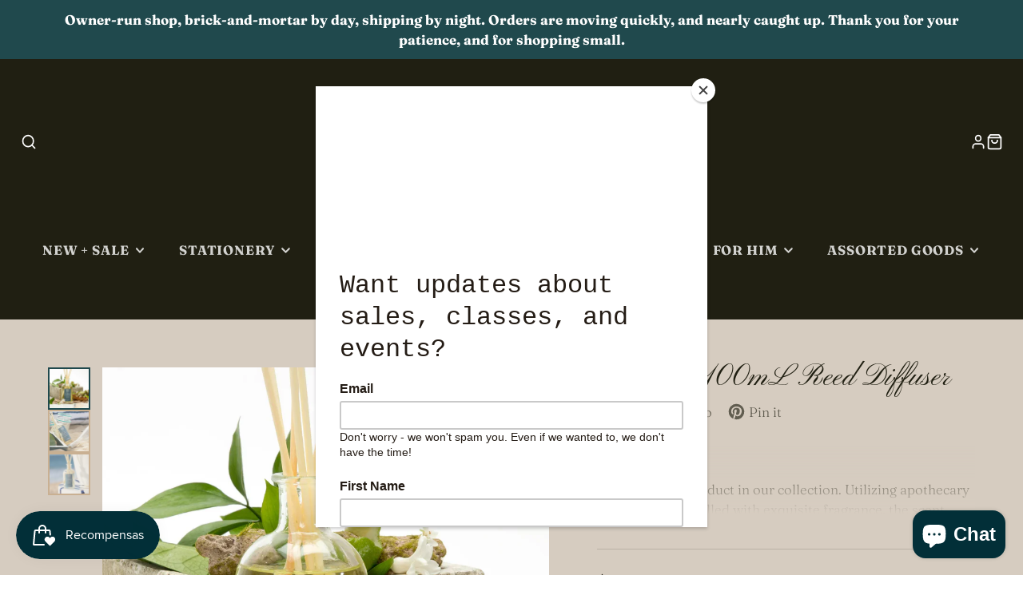

--- FILE ---
content_type: text/html; charset=utf-8
request_url: https://www.shopanemoia.com/es/products/antica-farmacista-120-ml-diffusers-multiple-fragrances
body_size: 52287
content:
<!doctype html>
<html class="no-js" lang="es">
  <head>
    <meta charset="utf-8">
    <meta http-equiv="X-UA-Compatible" content="IE=edge">
    <meta name="viewport" content="width=device-width,initial-scale=1">
    <meta name="theme-color" content="">
    <link rel="canonical" href="https://www.shopanemoia.com/es/products/antica-farmacista-120-ml-diffusers-multiple-fragrances">
    <link rel="preconnect" href="https://cdn.shopify.com" crossorigin><link rel="icon" type="image/png" href="//www.shopanemoia.com/cdn/shop/files/anemoia-mark-black-gold-white-circle-300x_32x32.png?v=1623439760"><link rel="preconnect" href="https://fonts.shopifycdn.com" crossorigin><title>Santorini 100mL Reed Diffuser</title>
    
    
      <meta name="description" content="THE PRODUCT The signature product in our collection. Utilizing apothecary inspired bottles filled with exquisite fragrance, the scent permeates the air via our signature reeds which are inserted into the bottle. The reeds absorb the fragrance and subtly distribute it throughout the air, providing lasting, beautiful sce">
    

    

<meta property="og:site_name" content="Anemoia Mercantile">
<meta property="og:url" content="https://www.shopanemoia.com/es/products/antica-farmacista-120-ml-diffusers-multiple-fragrances">
<meta property="og:title" content="Santorini 100mL Reed Diffuser">
<meta property="og:type" content="product">
<meta property="og:description" content="THE PRODUCT The signature product in our collection. Utilizing apothecary inspired bottles filled with exquisite fragrance, the scent permeates the air via our signature reeds which are inserted into the bottle. The reeds absorb the fragrance and subtly distribute it throughout the air, providing lasting, beautiful sce"><meta property="og:image" content="http://www.shopanemoia.com/cdn/shop/files/Diffuser-250-Santorini_1080x_d1b6f436-a402-438c-a12e-83a3b17e53bf.webp?v=1763735038">
  <meta property="og:image:secure_url" content="https://www.shopanemoia.com/cdn/shop/files/Diffuser-250-Santorini_1080x_d1b6f436-a402-438c-a12e-83a3b17e53bf.webp?v=1763735038">
  <meta property="og:image:width" content="1080">
  <meta property="og:image:height" content="1080"><meta property="og:price:amount" content="30.00">
  <meta property="og:price:currency" content="USD"><meta name="twitter:card" content="summary_large_image">
<meta name="twitter:title" content="Santorini 100mL Reed Diffuser">
<meta name="twitter:description" content="THE PRODUCT The signature product in our collection. Utilizing apothecary inspired bottles filled with exquisite fragrance, the scent permeates the air via our signature reeds which are inserted into the bottle. The reeds absorb the fragrance and subtly distribute it throughout the air, providing lasting, beautiful sce">

    <script src="//www.shopanemoia.com/cdn/shop/t/14/assets/core.js?v=102921592213450015171762355563" defer="defer"></script>
    <script>window.performance && window.performance.mark && window.performance.mark('shopify.content_for_header.start');</script><meta name="google-site-verification" content="5GwuCeZWmULfUK0u4BC8k3oOsX1zCOQkIoGbtSrwqdk">
<meta name="google-site-verification" content="_4zYd2_J3ES_J6lakADIn3CfETiZiJJ3z2J6FwDpTfc">
<meta id="shopify-digital-wallet" name="shopify-digital-wallet" content="/55584194747/digital_wallets/dialog">
<meta name="shopify-checkout-api-token" content="a1f116501ccd5bd45016fd452137feca">
<meta id="in-context-paypal-metadata" data-shop-id="55584194747" data-venmo-supported="false" data-environment="production" data-locale="es_ES" data-paypal-v4="true" data-currency="USD">
<link rel="alternate" hreflang="x-default" href="https://www.shopanemoia.com/products/antica-farmacista-120-ml-diffusers-multiple-fragrances">
<link rel="alternate" hreflang="en" href="https://www.shopanemoia.com/products/antica-farmacista-120-ml-diffusers-multiple-fragrances">
<link rel="alternate" hreflang="es" href="https://www.shopanemoia.com/es/products/antica-farmacista-120-ml-diffusers-multiple-fragrances">
<link rel="alternate" hreflang="fr" href="https://www.shopanemoia.com/fr/products/antica-farmacista-120-ml-diffusers-multiple-fragrances">
<link rel="alternate" type="application/json+oembed" href="https://www.shopanemoia.com/es/products/antica-farmacista-120-ml-diffusers-multiple-fragrances.oembed">
<script async="async" src="/checkouts/internal/preloads.js?locale=es-US"></script>
<link rel="preconnect" href="https://shop.app" crossorigin="anonymous">
<script async="async" src="https://shop.app/checkouts/internal/preloads.js?locale=es-US&shop_id=55584194747" crossorigin="anonymous"></script>
<script id="apple-pay-shop-capabilities" type="application/json">{"shopId":55584194747,"countryCode":"US","currencyCode":"USD","merchantCapabilities":["supports3DS"],"merchantId":"gid:\/\/shopify\/Shop\/55584194747","merchantName":"Anemoia Mercantile","requiredBillingContactFields":["postalAddress","email","phone"],"requiredShippingContactFields":["postalAddress","email","phone"],"shippingType":"shipping","supportedNetworks":["visa","masterCard","amex","discover","elo","jcb"],"total":{"type":"pending","label":"Anemoia Mercantile","amount":"1.00"},"shopifyPaymentsEnabled":true,"supportsSubscriptions":true}</script>
<script id="shopify-features" type="application/json">{"accessToken":"a1f116501ccd5bd45016fd452137feca","betas":["rich-media-storefront-analytics"],"domain":"www.shopanemoia.com","predictiveSearch":true,"shopId":55584194747,"locale":"es"}</script>
<script>var Shopify = Shopify || {};
Shopify.shop = "j-love-interiors.myshopify.com";
Shopify.locale = "es";
Shopify.currency = {"active":"USD","rate":"1.0"};
Shopify.country = "US";
Shopify.theme = {"name":"Galleria 4.0","id":152469864670,"schema_name":"Galleria","schema_version":"4.0.0","theme_store_id":851,"role":"main"};
Shopify.theme.handle = "null";
Shopify.theme.style = {"id":null,"handle":null};
Shopify.cdnHost = "www.shopanemoia.com/cdn";
Shopify.routes = Shopify.routes || {};
Shopify.routes.root = "/es/";</script>
<script type="module">!function(o){(o.Shopify=o.Shopify||{}).modules=!0}(window);</script>
<script>!function(o){function n(){var o=[];function n(){o.push(Array.prototype.slice.apply(arguments))}return n.q=o,n}var t=o.Shopify=o.Shopify||{};t.loadFeatures=n(),t.autoloadFeatures=n()}(window);</script>
<script>
  window.ShopifyPay = window.ShopifyPay || {};
  window.ShopifyPay.apiHost = "shop.app\/pay";
  window.ShopifyPay.redirectState = null;
</script>
<script id="shop-js-analytics" type="application/json">{"pageType":"product"}</script>
<script defer="defer" async type="module" src="//www.shopanemoia.com/cdn/shopifycloud/shop-js/modules/v2/client.init-shop-cart-sync_B5knhve2.es.esm.js"></script>
<script defer="defer" async type="module" src="//www.shopanemoia.com/cdn/shopifycloud/shop-js/modules/v2/chunk.common_DUtBTchb.esm.js"></script>
<script type="module">
  await import("//www.shopanemoia.com/cdn/shopifycloud/shop-js/modules/v2/client.init-shop-cart-sync_B5knhve2.es.esm.js");
await import("//www.shopanemoia.com/cdn/shopifycloud/shop-js/modules/v2/chunk.common_DUtBTchb.esm.js");

  window.Shopify.SignInWithShop?.initShopCartSync?.({"fedCMEnabled":true,"windoidEnabled":true});

</script>
<script defer="defer" async type="module" src="//www.shopanemoia.com/cdn/shopifycloud/shop-js/modules/v2/client.payment-terms_JXZtx-3Y.es.esm.js"></script>
<script defer="defer" async type="module" src="//www.shopanemoia.com/cdn/shopifycloud/shop-js/modules/v2/chunk.common_DUtBTchb.esm.js"></script>
<script defer="defer" async type="module" src="//www.shopanemoia.com/cdn/shopifycloud/shop-js/modules/v2/chunk.modal_BWJC_e_i.esm.js"></script>
<script type="module">
  await import("//www.shopanemoia.com/cdn/shopifycloud/shop-js/modules/v2/client.payment-terms_JXZtx-3Y.es.esm.js");
await import("//www.shopanemoia.com/cdn/shopifycloud/shop-js/modules/v2/chunk.common_DUtBTchb.esm.js");
await import("//www.shopanemoia.com/cdn/shopifycloud/shop-js/modules/v2/chunk.modal_BWJC_e_i.esm.js");

  
</script>
<script>
  window.Shopify = window.Shopify || {};
  if (!window.Shopify.featureAssets) window.Shopify.featureAssets = {};
  window.Shopify.featureAssets['shop-js'] = {"shop-cart-sync":["modules/v2/client.shop-cart-sync_Cu3ACRcZ.es.esm.js","modules/v2/chunk.common_DUtBTchb.esm.js"],"init-fed-cm":["modules/v2/client.init-fed-cm_BJrnB9kG.es.esm.js","modules/v2/chunk.common_DUtBTchb.esm.js"],"shop-button":["modules/v2/client.shop-button_CG6GKOD_.es.esm.js","modules/v2/chunk.common_DUtBTchb.esm.js"],"shop-cash-offers":["modules/v2/client.shop-cash-offers_gbZJIl7z.es.esm.js","modules/v2/chunk.common_DUtBTchb.esm.js","modules/v2/chunk.modal_BWJC_e_i.esm.js"],"init-windoid":["modules/v2/client.init-windoid_8ySNSk4Z.es.esm.js","modules/v2/chunk.common_DUtBTchb.esm.js"],"init-shop-email-lookup-coordinator":["modules/v2/client.init-shop-email-lookup-coordinator_wAcB8hvS.es.esm.js","modules/v2/chunk.common_DUtBTchb.esm.js"],"shop-toast-manager":["modules/v2/client.shop-toast-manager_Bg_V7N2L.es.esm.js","modules/v2/chunk.common_DUtBTchb.esm.js"],"shop-login-button":["modules/v2/client.shop-login-button_9GhCXlmE.es.esm.js","modules/v2/chunk.common_DUtBTchb.esm.js","modules/v2/chunk.modal_BWJC_e_i.esm.js"],"avatar":["modules/v2/client.avatar_BTnouDA3.es.esm.js"],"pay-button":["modules/v2/client.pay-button_18xvAuUL.es.esm.js","modules/v2/chunk.common_DUtBTchb.esm.js"],"init-shop-cart-sync":["modules/v2/client.init-shop-cart-sync_B5knhve2.es.esm.js","modules/v2/chunk.common_DUtBTchb.esm.js"],"init-customer-accounts":["modules/v2/client.init-customer-accounts_BuGWnp7m.es.esm.js","modules/v2/client.shop-login-button_9GhCXlmE.es.esm.js","modules/v2/chunk.common_DUtBTchb.esm.js","modules/v2/chunk.modal_BWJC_e_i.esm.js"],"init-shop-for-new-customer-accounts":["modules/v2/client.init-shop-for-new-customer-accounts_B-HfpYBc.es.esm.js","modules/v2/client.shop-login-button_9GhCXlmE.es.esm.js","modules/v2/chunk.common_DUtBTchb.esm.js","modules/v2/chunk.modal_BWJC_e_i.esm.js"],"init-customer-accounts-sign-up":["modules/v2/client.init-customer-accounts-sign-up_C94lauhm.es.esm.js","modules/v2/client.shop-login-button_9GhCXlmE.es.esm.js","modules/v2/chunk.common_DUtBTchb.esm.js","modules/v2/chunk.modal_BWJC_e_i.esm.js"],"checkout-modal":["modules/v2/client.checkout-modal_DUL5NYMv.es.esm.js","modules/v2/chunk.common_DUtBTchb.esm.js","modules/v2/chunk.modal_BWJC_e_i.esm.js"],"shop-follow-button":["modules/v2/client.shop-follow-button_Mw9EIQD1.es.esm.js","modules/v2/chunk.common_DUtBTchb.esm.js","modules/v2/chunk.modal_BWJC_e_i.esm.js"],"lead-capture":["modules/v2/client.lead-capture_DYjuQXkS.es.esm.js","modules/v2/chunk.common_DUtBTchb.esm.js","modules/v2/chunk.modal_BWJC_e_i.esm.js"],"shop-login":["modules/v2/client.shop-login_DK54Bfm6.es.esm.js","modules/v2/chunk.common_DUtBTchb.esm.js","modules/v2/chunk.modal_BWJC_e_i.esm.js"],"payment-terms":["modules/v2/client.payment-terms_JXZtx-3Y.es.esm.js","modules/v2/chunk.common_DUtBTchb.esm.js","modules/v2/chunk.modal_BWJC_e_i.esm.js"]};
</script>
<script>(function() {
  var isLoaded = false;
  function asyncLoad() {
    if (isLoaded) return;
    isLoaded = true;
    var urls = ["https:\/\/js.smile.io\/v1\/smile-shopify.js?shop=j-love-interiors.myshopify.com","https:\/\/ecommplugins-scripts.trustpilot.com\/v2.1\/js\/header.min.js?settings=eyJrZXkiOiI1clRjeDZwWDFvYlI3SGNUIiwicyI6InNrdSJ9\u0026shop=j-love-interiors.myshopify.com","https:\/\/ecommplugins-trustboxsettings.trustpilot.com\/j-love-interiors.myshopify.com.js?settings=1691420732513\u0026shop=j-love-interiors.myshopify.com","https:\/\/widget.trustpilot.com\/bootstrap\/v5\/tp.widget.sync.bootstrap.min.js?shop=j-love-interiors.myshopify.com","https:\/\/chimpstatic.com\/mcjs-connected\/js\/users\/21d251846de799daef27772bc\/3cd69f3a672a1dc7cf738b8b7.js?shop=j-love-interiors.myshopify.com","https:\/\/app.tncapp.com\/get_script\/9b10205076a611ed947b2ace1039c571.js?v=203235\u0026shop=j-love-interiors.myshopify.com","https:\/\/cdn-app.sealsubscriptions.com\/shopify\/public\/js\/sealsubscriptions.js?shop=j-love-interiors.myshopify.com","https:\/\/services.nofraud.com\/js\/device.js?shop=j-love-interiors.myshopify.com","https:\/\/evey-files.s3.amazonaws.com\/js\/online_store.js?shop=j-love-interiors.myshopify.com"];
    for (var i = 0; i < urls.length; i++) {
      var s = document.createElement('script');
      s.type = 'text/javascript';
      s.async = true;
      s.src = urls[i];
      var x = document.getElementsByTagName('script')[0];
      x.parentNode.insertBefore(s, x);
    }
  };
  if(window.attachEvent) {
    window.attachEvent('onload', asyncLoad);
  } else {
    window.addEventListener('load', asyncLoad, false);
  }
})();</script>
<script id="__st">var __st={"a":55584194747,"offset":-18000,"reqid":"cfa7462e-471b-43db-ae88-1433b35d5acb-1768453348","pageurl":"www.shopanemoia.com\/es\/products\/antica-farmacista-120-ml-diffusers-multiple-fragrances","u":"e61736c56f34","p":"product","rtyp":"product","rid":7655409287390};</script>
<script>window.ShopifyPaypalV4VisibilityTracking = true;</script>
<script id="captcha-bootstrap">!function(){'use strict';const t='contact',e='account',n='new_comment',o=[[t,t],['blogs',n],['comments',n],[t,'customer']],c=[[e,'customer_login'],[e,'guest_login'],[e,'recover_customer_password'],[e,'create_customer']],r=t=>t.map((([t,e])=>`form[action*='/${t}']:not([data-nocaptcha='true']) input[name='form_type'][value='${e}']`)).join(','),a=t=>()=>t?[...document.querySelectorAll(t)].map((t=>t.form)):[];function s(){const t=[...o],e=r(t);return a(e)}const i='password',u='form_key',d=['recaptcha-v3-token','g-recaptcha-response','h-captcha-response',i],f=()=>{try{return window.sessionStorage}catch{return}},m='__shopify_v',_=t=>t.elements[u];function p(t,e,n=!1){try{const o=window.sessionStorage,c=JSON.parse(o.getItem(e)),{data:r}=function(t){const{data:e,action:n}=t;return t[m]||n?{data:e,action:n}:{data:t,action:n}}(c);for(const[e,n]of Object.entries(r))t.elements[e]&&(t.elements[e].value=n);n&&o.removeItem(e)}catch(o){console.error('form repopulation failed',{error:o})}}const l='form_type',E='cptcha';function T(t){t.dataset[E]=!0}const w=window,h=w.document,L='Shopify',v='ce_forms',y='captcha';let A=!1;((t,e)=>{const n=(g='f06e6c50-85a8-45c8-87d0-21a2b65856fe',I='https://cdn.shopify.com/shopifycloud/storefront-forms-hcaptcha/ce_storefront_forms_captcha_hcaptcha.v1.5.2.iife.js',D={infoText:'Protegido por hCaptcha',privacyText:'Privacidad',termsText:'Términos'},(t,e,n)=>{const o=w[L][v],c=o.bindForm;if(c)return c(t,g,e,D).then(n);var r;o.q.push([[t,g,e,D],n]),r=I,A||(h.body.append(Object.assign(h.createElement('script'),{id:'captcha-provider',async:!0,src:r})),A=!0)});var g,I,D;w[L]=w[L]||{},w[L][v]=w[L][v]||{},w[L][v].q=[],w[L][y]=w[L][y]||{},w[L][y].protect=function(t,e){n(t,void 0,e),T(t)},Object.freeze(w[L][y]),function(t,e,n,w,h,L){const[v,y,A,g]=function(t,e,n){const i=e?o:[],u=t?c:[],d=[...i,...u],f=r(d),m=r(i),_=r(d.filter((([t,e])=>n.includes(e))));return[a(f),a(m),a(_),s()]}(w,h,L),I=t=>{const e=t.target;return e instanceof HTMLFormElement?e:e&&e.form},D=t=>v().includes(t);t.addEventListener('submit',(t=>{const e=I(t);if(!e)return;const n=D(e)&&!e.dataset.hcaptchaBound&&!e.dataset.recaptchaBound,o=_(e),c=g().includes(e)&&(!o||!o.value);(n||c)&&t.preventDefault(),c&&!n&&(function(t){try{if(!f())return;!function(t){const e=f();if(!e)return;const n=_(t);if(!n)return;const o=n.value;o&&e.removeItem(o)}(t);const e=Array.from(Array(32),(()=>Math.random().toString(36)[2])).join('');!function(t,e){_(t)||t.append(Object.assign(document.createElement('input'),{type:'hidden',name:u})),t.elements[u].value=e}(t,e),function(t,e){const n=f();if(!n)return;const o=[...t.querySelectorAll(`input[type='${i}']`)].map((({name:t})=>t)),c=[...d,...o],r={};for(const[a,s]of new FormData(t).entries())c.includes(a)||(r[a]=s);n.setItem(e,JSON.stringify({[m]:1,action:t.action,data:r}))}(t,e)}catch(e){console.error('failed to persist form',e)}}(e),e.submit())}));const S=(t,e)=>{t&&!t.dataset[E]&&(n(t,e.some((e=>e===t))),T(t))};for(const o of['focusin','change'])t.addEventListener(o,(t=>{const e=I(t);D(e)&&S(e,y())}));const B=e.get('form_key'),M=e.get(l),P=B&&M;t.addEventListener('DOMContentLoaded',(()=>{const t=y();if(P)for(const e of t)e.elements[l].value===M&&p(e,B);[...new Set([...A(),...v().filter((t=>'true'===t.dataset.shopifyCaptcha))])].forEach((e=>S(e,t)))}))}(h,new URLSearchParams(w.location.search),n,t,e,['guest_login'])})(!0,!0)}();</script>
<script integrity="sha256-4kQ18oKyAcykRKYeNunJcIwy7WH5gtpwJnB7kiuLZ1E=" data-source-attribution="shopify.loadfeatures" defer="defer" src="//www.shopanemoia.com/cdn/shopifycloud/storefront/assets/storefront/load_feature-a0a9edcb.js" crossorigin="anonymous"></script>
<script crossorigin="anonymous" defer="defer" src="//www.shopanemoia.com/cdn/shopifycloud/storefront/assets/shopify_pay/storefront-65b4c6d7.js?v=20250812"></script>
<script data-source-attribution="shopify.dynamic_checkout.dynamic.init">var Shopify=Shopify||{};Shopify.PaymentButton=Shopify.PaymentButton||{isStorefrontPortableWallets:!0,init:function(){window.Shopify.PaymentButton.init=function(){};var t=document.createElement("script");t.src="https://www.shopanemoia.com/cdn/shopifycloud/portable-wallets/latest/portable-wallets.es.js",t.type="module",document.head.appendChild(t)}};
</script>
<script data-source-attribution="shopify.dynamic_checkout.buyer_consent">
  function portableWalletsHideBuyerConsent(e){var t=document.getElementById("shopify-buyer-consent"),n=document.getElementById("shopify-subscription-policy-button");t&&n&&(t.classList.add("hidden"),t.setAttribute("aria-hidden","true"),n.removeEventListener("click",e))}function portableWalletsShowBuyerConsent(e){var t=document.getElementById("shopify-buyer-consent"),n=document.getElementById("shopify-subscription-policy-button");t&&n&&(t.classList.remove("hidden"),t.removeAttribute("aria-hidden"),n.addEventListener("click",e))}window.Shopify?.PaymentButton&&(window.Shopify.PaymentButton.hideBuyerConsent=portableWalletsHideBuyerConsent,window.Shopify.PaymentButton.showBuyerConsent=portableWalletsShowBuyerConsent);
</script>
<script data-source-attribution="shopify.dynamic_checkout.cart.bootstrap">document.addEventListener("DOMContentLoaded",(function(){function t(){return document.querySelector("shopify-accelerated-checkout-cart, shopify-accelerated-checkout")}if(t())Shopify.PaymentButton.init();else{new MutationObserver((function(e,n){t()&&(Shopify.PaymentButton.init(),n.disconnect())})).observe(document.body,{childList:!0,subtree:!0})}}));
</script>
<link id="shopify-accelerated-checkout-styles" rel="stylesheet" media="screen" href="https://www.shopanemoia.com/cdn/shopifycloud/portable-wallets/latest/accelerated-checkout-backwards-compat.css" crossorigin="anonymous">
<style id="shopify-accelerated-checkout-cart">
        #shopify-buyer-consent {
  margin-top: 1em;
  display: inline-block;
  width: 100%;
}

#shopify-buyer-consent.hidden {
  display: none;
}

#shopify-subscription-policy-button {
  background: none;
  border: none;
  padding: 0;
  text-decoration: underline;
  font-size: inherit;
  cursor: pointer;
}

#shopify-subscription-policy-button::before {
  box-shadow: none;
}

      </style>

<script>window.performance && window.performance.mark && window.performance.mark('shopify.content_for_header.end');</script>

    

  <style data-shopify>
    @font-face {
  font-family: Fraunces;
  font-weight: 300;
  font-style: normal;
  font-display: swap;
  src: url("//www.shopanemoia.com/cdn/fonts/fraunces/fraunces_n3.eb6167b8e91a4d1bd5856f011cf4040a1c7f82c4.woff2") format("woff2"),
       url("//www.shopanemoia.com/cdn/fonts/fraunces/fraunces_n3.358d9e4f36c5950dc30ac8bff0428c25af172c96.woff") format("woff");
}

    @font-face {
  font-family: Fraunces;
  font-weight: 700;
  font-style: normal;
  font-display: swap;
  src: url("//www.shopanemoia.com/cdn/fonts/fraunces/fraunces_n7.8276f3981cfafc8569d516ceaa7dfe6a18948a1f.woff2") format("woff2"),
       url("//www.shopanemoia.com/cdn/fonts/fraunces/fraunces_n7.383b2f958615709ba42e3731be308ad164ca4edd.woff") format("woff");
}

    @font-face {
  font-family: Fraunces;
  font-weight: 300;
  font-style: italic;
  font-display: swap;
  src: url("//www.shopanemoia.com/cdn/fonts/fraunces/fraunces_i3.e0ff4c3bb7007ab3e6b73bd1c290ad876c3118c5.woff2") format("woff2"),
       url("//www.shopanemoia.com/cdn/fonts/fraunces/fraunces_i3.6dd9ea4d0b88a3e338e2ba46f08764f8e8e64236.woff") format("woff");
}

    @font-face {
  font-family: Fraunces;
  font-weight: 700;
  font-style: italic;
  font-display: swap;
  src: url("//www.shopanemoia.com/cdn/fonts/fraunces/fraunces_i7.9207dcd51152f34cd9c77a8ea542df960210c87c.woff2") format("woff2"),
       url("//www.shopanemoia.com/cdn/fonts/fraunces/fraunces_i7.f4bcbf289853d941810727213e68ea2e3c3eddf8.woff") format("woff");
}

    @font-face {
  font-family: "Pinyon Script";
  font-weight: 400;
  font-style: normal;
  font-display: swap;
  src: url("//www.shopanemoia.com/cdn/fonts/pinyon_script/pinyonscript_n4.d5cdaa582aa86df1f76ad2002864c37d1f357b0a.woff2") format("woff2"),
       url("//www.shopanemoia.com/cdn/fonts/pinyon_script/pinyonscript_n4.2c85807ad691f4dfea1ae3c4ea85285d0391c6ce.woff") format("woff");
}


    :root {
      --font-body-family: Fraunces, serif;
      --font-body-style: normal;
      --font-body-weight: 300;
      --font-body-weight-bold: bold;

      --font-heading-family: "Pinyon Script", cursive;
      --font-heading-style: normal;
      --font-heading-weight: 400;

      --font-size-base: 17px;

      --line-height-base: 1.5;

    


      --color-text: 32, 31, 18;
      --color-background: 255, 255, 255;
      --color-alt-background: 214, 204, 192;
      --color-accent: 32, 73, 77;
      --color-accent-c: 255, 255, 255;
      --color-border: 194, 160, 121;
      --color-sale-price: 91, 33, 38;
      --color-star-rating: 147, 104, 4;
      --color-error: 91, 33, 38;
      --color-success: 116, 118, 80;
      --color-warning: 91, 33, 80;

      --spacer: 1rem;
      --color-link: 32, 73, 77;

    
    }
  </style>

    <link href="//www.shopanemoia.com/cdn/shop/t/14/assets/core.css?v=124681257070169990011762355563" rel="stylesheet" type="text/css" media="all" />
    <link href="//www.shopanemoia.com/cdn/shop/t/14/assets/button.css?v=23742799725038280331762355557" rel="stylesheet" type="text/css" media="all" />
    <link href="//www.shopanemoia.com/cdn/shop/t/14/assets/grid.css?v=5270435188057093651762355567" rel="stylesheet" type="text/css" media="all" />
    <link href="//www.shopanemoia.com/cdn/shop/t/14/assets/media.css?v=165467441814921808031762355572" rel="stylesheet" type="text/css" media="all" />
    <link href="//www.shopanemoia.com/cdn/shop/t/14/assets/hero.css?v=90710490762018649331762355567" rel="stylesheet" type="text/css" media="all" />
    <link href="//www.shopanemoia.com/cdn/shop/t/14/assets/price.css?v=31753938813150957691762355577" rel="stylesheet" type="text/css" media="all" />

    <link rel="stylesheet" href="//www.shopanemoia.com/cdn/shop/t/14/assets/spinner.css?v=125212288647693193331762355594" media="print" onload="this.media='all'">
    <noscript><link href="//www.shopanemoia.com/cdn/shop/t/14/assets/spinner.css?v=125212288647693193331762355594" rel="stylesheet" type="text/css" media="all" /></noscript>
    
      <link rel="stylesheet" href="//www.shopanemoia.com/cdn/shop/t/14/assets/animation-section-reveal.css?v=32483217327666344871762355554" media="print" onload="this.media='all'">
    <link rel="preload" as="font" href="//www.shopanemoia.com/cdn/fonts/fraunces/fraunces_n3.eb6167b8e91a4d1bd5856f011cf4040a1c7f82c4.woff2" type="font/woff2" crossorigin><link rel="preload" as="font" href="//www.shopanemoia.com/cdn/fonts/pinyon_script/pinyonscript_n4.d5cdaa582aa86df1f76ad2002864c37d1f357b0a.woff2" type="font/woff2" crossorigin><script>document.documentElement.className = document.documentElement.className.replace('no-js', 'js');</script>
  <!-- BEGIN app block: shopify://apps/tnc-terms-checkbox/blocks/app-embed/2b45c8fb-5ee2-4392-8a72-b663da1d38ad -->
<script async src="https://app.tncapp.com/get_script/?shop_url=j-love-interiors.myshopify.com"></script>


<!-- END app block --><link href="https://cdn.shopify.com/extensions/019bbe5c-b0a8-756f-a55a-fd012fe76cad/in-cart-upsell-836/assets/index.css" rel="stylesheet" type="text/css" media="all">
<script src="https://cdn.shopify.com/extensions/019bbde2-aa41-7224-807c-8a1fb9a30b00/smile-io-265/assets/smile-loader.js" type="text/javascript" defer="defer"></script>
<script src="https://cdn.shopify.com/extensions/7bc9bb47-adfa-4267-963e-cadee5096caf/inbox-1252/assets/inbox-chat-loader.js" type="text/javascript" defer="defer"></script>
<link href="https://monorail-edge.shopifysvc.com" rel="dns-prefetch">
<script>(function(){if ("sendBeacon" in navigator && "performance" in window) {try {var session_token_from_headers = performance.getEntriesByType('navigation')[0].serverTiming.find(x => x.name == '_s').description;} catch {var session_token_from_headers = undefined;}var session_cookie_matches = document.cookie.match(/_shopify_s=([^;]*)/);var session_token_from_cookie = session_cookie_matches && session_cookie_matches.length === 2 ? session_cookie_matches[1] : "";var session_token = session_token_from_headers || session_token_from_cookie || "";function handle_abandonment_event(e) {var entries = performance.getEntries().filter(function(entry) {return /monorail-edge.shopifysvc.com/.test(entry.name);});if (!window.abandonment_tracked && entries.length === 0) {window.abandonment_tracked = true;var currentMs = Date.now();var navigation_start = performance.timing.navigationStart;var payload = {shop_id: 55584194747,url: window.location.href,navigation_start,duration: currentMs - navigation_start,session_token,page_type: "product"};window.navigator.sendBeacon("https://monorail-edge.shopifysvc.com/v1/produce", JSON.stringify({schema_id: "online_store_buyer_site_abandonment/1.1",payload: payload,metadata: {event_created_at_ms: currentMs,event_sent_at_ms: currentMs}}));}}window.addEventListener('pagehide', handle_abandonment_event);}}());</script>
<script id="web-pixels-manager-setup">(function e(e,d,r,n,o){if(void 0===o&&(o={}),!Boolean(null===(a=null===(i=window.Shopify)||void 0===i?void 0:i.analytics)||void 0===a?void 0:a.replayQueue)){var i,a;window.Shopify=window.Shopify||{};var t=window.Shopify;t.analytics=t.analytics||{};var s=t.analytics;s.replayQueue=[],s.publish=function(e,d,r){return s.replayQueue.push([e,d,r]),!0};try{self.performance.mark("wpm:start")}catch(e){}var l=function(){var e={modern:/Edge?\/(1{2}[4-9]|1[2-9]\d|[2-9]\d{2}|\d{4,})\.\d+(\.\d+|)|Firefox\/(1{2}[4-9]|1[2-9]\d|[2-9]\d{2}|\d{4,})\.\d+(\.\d+|)|Chrom(ium|e)\/(9{2}|\d{3,})\.\d+(\.\d+|)|(Maci|X1{2}).+ Version\/(15\.\d+|(1[6-9]|[2-9]\d|\d{3,})\.\d+)([,.]\d+|)( \(\w+\)|)( Mobile\/\w+|) Safari\/|Chrome.+OPR\/(9{2}|\d{3,})\.\d+\.\d+|(CPU[ +]OS|iPhone[ +]OS|CPU[ +]iPhone|CPU IPhone OS|CPU iPad OS)[ +]+(15[._]\d+|(1[6-9]|[2-9]\d|\d{3,})[._]\d+)([._]\d+|)|Android:?[ /-](13[3-9]|1[4-9]\d|[2-9]\d{2}|\d{4,})(\.\d+|)(\.\d+|)|Android.+Firefox\/(13[5-9]|1[4-9]\d|[2-9]\d{2}|\d{4,})\.\d+(\.\d+|)|Android.+Chrom(ium|e)\/(13[3-9]|1[4-9]\d|[2-9]\d{2}|\d{4,})\.\d+(\.\d+|)|SamsungBrowser\/([2-9]\d|\d{3,})\.\d+/,legacy:/Edge?\/(1[6-9]|[2-9]\d|\d{3,})\.\d+(\.\d+|)|Firefox\/(5[4-9]|[6-9]\d|\d{3,})\.\d+(\.\d+|)|Chrom(ium|e)\/(5[1-9]|[6-9]\d|\d{3,})\.\d+(\.\d+|)([\d.]+$|.*Safari\/(?![\d.]+ Edge\/[\d.]+$))|(Maci|X1{2}).+ Version\/(10\.\d+|(1[1-9]|[2-9]\d|\d{3,})\.\d+)([,.]\d+|)( \(\w+\)|)( Mobile\/\w+|) Safari\/|Chrome.+OPR\/(3[89]|[4-9]\d|\d{3,})\.\d+\.\d+|(CPU[ +]OS|iPhone[ +]OS|CPU[ +]iPhone|CPU IPhone OS|CPU iPad OS)[ +]+(10[._]\d+|(1[1-9]|[2-9]\d|\d{3,})[._]\d+)([._]\d+|)|Android:?[ /-](13[3-9]|1[4-9]\d|[2-9]\d{2}|\d{4,})(\.\d+|)(\.\d+|)|Mobile Safari.+OPR\/([89]\d|\d{3,})\.\d+\.\d+|Android.+Firefox\/(13[5-9]|1[4-9]\d|[2-9]\d{2}|\d{4,})\.\d+(\.\d+|)|Android.+Chrom(ium|e)\/(13[3-9]|1[4-9]\d|[2-9]\d{2}|\d{4,})\.\d+(\.\d+|)|Android.+(UC? ?Browser|UCWEB|U3)[ /]?(15\.([5-9]|\d{2,})|(1[6-9]|[2-9]\d|\d{3,})\.\d+)\.\d+|SamsungBrowser\/(5\.\d+|([6-9]|\d{2,})\.\d+)|Android.+MQ{2}Browser\/(14(\.(9|\d{2,})|)|(1[5-9]|[2-9]\d|\d{3,})(\.\d+|))(\.\d+|)|K[Aa][Ii]OS\/(3\.\d+|([4-9]|\d{2,})\.\d+)(\.\d+|)/},d=e.modern,r=e.legacy,n=navigator.userAgent;return n.match(d)?"modern":n.match(r)?"legacy":"unknown"}(),u="modern"===l?"modern":"legacy",c=(null!=n?n:{modern:"",legacy:""})[u],f=function(e){return[e.baseUrl,"/wpm","/b",e.hashVersion,"modern"===e.buildTarget?"m":"l",".js"].join("")}({baseUrl:d,hashVersion:r,buildTarget:u}),m=function(e){var d=e.version,r=e.bundleTarget,n=e.surface,o=e.pageUrl,i=e.monorailEndpoint;return{emit:function(e){var a=e.status,t=e.errorMsg,s=(new Date).getTime(),l=JSON.stringify({metadata:{event_sent_at_ms:s},events:[{schema_id:"web_pixels_manager_load/3.1",payload:{version:d,bundle_target:r,page_url:o,status:a,surface:n,error_msg:t},metadata:{event_created_at_ms:s}}]});if(!i)return console&&console.warn&&console.warn("[Web Pixels Manager] No Monorail endpoint provided, skipping logging."),!1;try{return self.navigator.sendBeacon.bind(self.navigator)(i,l)}catch(e){}var u=new XMLHttpRequest;try{return u.open("POST",i,!0),u.setRequestHeader("Content-Type","text/plain"),u.send(l),!0}catch(e){return console&&console.warn&&console.warn("[Web Pixels Manager] Got an unhandled error while logging to Monorail."),!1}}}}({version:r,bundleTarget:l,surface:e.surface,pageUrl:self.location.href,monorailEndpoint:e.monorailEndpoint});try{o.browserTarget=l,function(e){var d=e.src,r=e.async,n=void 0===r||r,o=e.onload,i=e.onerror,a=e.sri,t=e.scriptDataAttributes,s=void 0===t?{}:t,l=document.createElement("script"),u=document.querySelector("head"),c=document.querySelector("body");if(l.async=n,l.src=d,a&&(l.integrity=a,l.crossOrigin="anonymous"),s)for(var f in s)if(Object.prototype.hasOwnProperty.call(s,f))try{l.dataset[f]=s[f]}catch(e){}if(o&&l.addEventListener("load",o),i&&l.addEventListener("error",i),u)u.appendChild(l);else{if(!c)throw new Error("Did not find a head or body element to append the script");c.appendChild(l)}}({src:f,async:!0,onload:function(){if(!function(){var e,d;return Boolean(null===(d=null===(e=window.Shopify)||void 0===e?void 0:e.analytics)||void 0===d?void 0:d.initialized)}()){var d=window.webPixelsManager.init(e)||void 0;if(d){var r=window.Shopify.analytics;r.replayQueue.forEach((function(e){var r=e[0],n=e[1],o=e[2];d.publishCustomEvent(r,n,o)})),r.replayQueue=[],r.publish=d.publishCustomEvent,r.visitor=d.visitor,r.initialized=!0}}},onerror:function(){return m.emit({status:"failed",errorMsg:"".concat(f," has failed to load")})},sri:function(e){var d=/^sha384-[A-Za-z0-9+/=]+$/;return"string"==typeof e&&d.test(e)}(c)?c:"",scriptDataAttributes:o}),m.emit({status:"loading"})}catch(e){m.emit({status:"failed",errorMsg:(null==e?void 0:e.message)||"Unknown error"})}}})({shopId: 55584194747,storefrontBaseUrl: "https://www.shopanemoia.com",extensionsBaseUrl: "https://extensions.shopifycdn.com/cdn/shopifycloud/web-pixels-manager",monorailEndpoint: "https://monorail-edge.shopifysvc.com/unstable/produce_batch",surface: "storefront-renderer",enabledBetaFlags: ["2dca8a86"],webPixelsConfigList: [{"id":"1549271262","configuration":"{\"shopUrl\":\"j-love-interiors.myshopify.com\",\"apiUrl\":\"https:\\\/\\\/services.nofraud.com\"}","eventPayloadVersion":"v1","runtimeContext":"STRICT","scriptVersion":"0cf396a0daab06a8120b15747f89a0e3","type":"APP","apiClientId":1380557,"privacyPurposes":[],"dataSharingAdjustments":{"protectedCustomerApprovalScopes":["read_customer_address","read_customer_email","read_customer_name","read_customer_personal_data","read_customer_phone"]}},{"id":"473628894","configuration":"{\"config\":\"{\\\"google_tag_ids\\\":[\\\"G-J0ZZJNNYW6\\\",\\\"AW-312525690\\\",\\\"GT-PZ64KHM\\\"],\\\"target_country\\\":\\\"US\\\",\\\"gtag_events\\\":[{\\\"type\\\":\\\"begin_checkout\\\",\\\"action_label\\\":[\\\"G-J0ZZJNNYW6\\\",\\\"AW-312525690\\\/6yncCOe4g4AYEPqGg5UB\\\"]},{\\\"type\\\":\\\"search\\\",\\\"action_label\\\":[\\\"G-J0ZZJNNYW6\\\",\\\"AW-312525690\\\/tlTnCOq4g4AYEPqGg5UB\\\"]},{\\\"type\\\":\\\"view_item\\\",\\\"action_label\\\":[\\\"G-J0ZZJNNYW6\\\",\\\"AW-312525690\\\/K07YCOG4g4AYEPqGg5UB\\\",\\\"MC-7E9SS2EJ49\\\"]},{\\\"type\\\":\\\"purchase\\\",\\\"action_label\\\":[\\\"G-J0ZZJNNYW6\\\",\\\"AW-312525690\\\/sAVxCN64g4AYEPqGg5UB\\\",\\\"MC-7E9SS2EJ49\\\"]},{\\\"type\\\":\\\"page_view\\\",\\\"action_label\\\":[\\\"G-J0ZZJNNYW6\\\",\\\"AW-312525690\\\/x3hdCNu4g4AYEPqGg5UB\\\",\\\"MC-7E9SS2EJ49\\\"]},{\\\"type\\\":\\\"add_payment_info\\\",\\\"action_label\\\":[\\\"G-J0ZZJNNYW6\\\",\\\"AW-312525690\\\/Lu_eCO24g4AYEPqGg5UB\\\"]},{\\\"type\\\":\\\"add_to_cart\\\",\\\"action_label\\\":[\\\"G-J0ZZJNNYW6\\\",\\\"AW-312525690\\\/iflxCOS4g4AYEPqGg5UB\\\"]}],\\\"enable_monitoring_mode\\\":false}\"}","eventPayloadVersion":"v1","runtimeContext":"OPEN","scriptVersion":"b2a88bafab3e21179ed38636efcd8a93","type":"APP","apiClientId":1780363,"privacyPurposes":[],"dataSharingAdjustments":{"protectedCustomerApprovalScopes":["read_customer_address","read_customer_email","read_customer_name","read_customer_personal_data","read_customer_phone"]}},{"id":"178815198","configuration":"{\"pixel_id\":\"292462952592085\",\"pixel_type\":\"facebook_pixel\",\"metaapp_system_user_token\":\"-\"}","eventPayloadVersion":"v1","runtimeContext":"OPEN","scriptVersion":"ca16bc87fe92b6042fbaa3acc2fbdaa6","type":"APP","apiClientId":2329312,"privacyPurposes":["ANALYTICS","MARKETING","SALE_OF_DATA"],"dataSharingAdjustments":{"protectedCustomerApprovalScopes":["read_customer_address","read_customer_email","read_customer_name","read_customer_personal_data","read_customer_phone"]}},{"id":"70811870","configuration":"{\"tagID\":\"2613641463323\"}","eventPayloadVersion":"v1","runtimeContext":"STRICT","scriptVersion":"18031546ee651571ed29edbe71a3550b","type":"APP","apiClientId":3009811,"privacyPurposes":["ANALYTICS","MARKETING","SALE_OF_DATA"],"dataSharingAdjustments":{"protectedCustomerApprovalScopes":["read_customer_address","read_customer_email","read_customer_name","read_customer_personal_data","read_customer_phone"]}},{"id":"shopify-app-pixel","configuration":"{}","eventPayloadVersion":"v1","runtimeContext":"STRICT","scriptVersion":"0450","apiClientId":"shopify-pixel","type":"APP","privacyPurposes":["ANALYTICS","MARKETING"]},{"id":"shopify-custom-pixel","eventPayloadVersion":"v1","runtimeContext":"LAX","scriptVersion":"0450","apiClientId":"shopify-pixel","type":"CUSTOM","privacyPurposes":["ANALYTICS","MARKETING"]}],isMerchantRequest: false,initData: {"shop":{"name":"Anemoia Mercantile","paymentSettings":{"currencyCode":"USD"},"myshopifyDomain":"j-love-interiors.myshopify.com","countryCode":"US","storefrontUrl":"https:\/\/www.shopanemoia.com\/es"},"customer":null,"cart":null,"checkout":null,"productVariants":[{"price":{"amount":30.0,"currencyCode":"USD"},"product":{"title":"Santorini 100mL Reed Diffuser","vendor":"Antica Farmacista","id":"7655409287390","untranslatedTitle":"Santorini 100mL Reed Diffuser","url":"\/es\/products\/antica-farmacista-120-ml-diffusers-multiple-fragrances","type":"Diffuser"},"id":"42810687619294","image":{"src":"\/\/www.shopanemoia.com\/cdn\/shop\/files\/Diffuser-250-Santorini_1080x_d1b6f436-a402-438c-a12e-83a3b17e53bf.webp?v=1763735038"},"sku":"antica-farmacista-|-100-ml-diffusers-multiple-fragrances1","title":"Default Title","untranslatedTitle":"Default Title"}],"purchasingCompany":null},},"https://www.shopanemoia.com/cdn","7cecd0b6w90c54c6cpe92089d5m57a67346",{"modern":"","legacy":""},{"shopId":"55584194747","storefrontBaseUrl":"https:\/\/www.shopanemoia.com","extensionBaseUrl":"https:\/\/extensions.shopifycdn.com\/cdn\/shopifycloud\/web-pixels-manager","surface":"storefront-renderer","enabledBetaFlags":"[\"2dca8a86\"]","isMerchantRequest":"false","hashVersion":"7cecd0b6w90c54c6cpe92089d5m57a67346","publish":"custom","events":"[[\"page_viewed\",{}],[\"product_viewed\",{\"productVariant\":{\"price\":{\"amount\":30.0,\"currencyCode\":\"USD\"},\"product\":{\"title\":\"Santorini 100mL Reed Diffuser\",\"vendor\":\"Antica Farmacista\",\"id\":\"7655409287390\",\"untranslatedTitle\":\"Santorini 100mL Reed Diffuser\",\"url\":\"\/es\/products\/antica-farmacista-120-ml-diffusers-multiple-fragrances\",\"type\":\"Diffuser\"},\"id\":\"42810687619294\",\"image\":{\"src\":\"\/\/www.shopanemoia.com\/cdn\/shop\/files\/Diffuser-250-Santorini_1080x_d1b6f436-a402-438c-a12e-83a3b17e53bf.webp?v=1763735038\"},\"sku\":\"antica-farmacista-|-100-ml-diffusers-multiple-fragrances1\",\"title\":\"Default Title\",\"untranslatedTitle\":\"Default Title\"}}]]"});</script><script>
  window.ShopifyAnalytics = window.ShopifyAnalytics || {};
  window.ShopifyAnalytics.meta = window.ShopifyAnalytics.meta || {};
  window.ShopifyAnalytics.meta.currency = 'USD';
  var meta = {"product":{"id":7655409287390,"gid":"gid:\/\/shopify\/Product\/7655409287390","vendor":"Antica Farmacista","type":"Diffuser","handle":"antica-farmacista-120-ml-diffusers-multiple-fragrances","variants":[{"id":42810687619294,"price":3000,"name":"Santorini 100mL Reed Diffuser","public_title":null,"sku":"antica-farmacista-|-100-ml-diffusers-multiple-fragrances1"}],"remote":false},"page":{"pageType":"product","resourceType":"product","resourceId":7655409287390,"requestId":"cfa7462e-471b-43db-ae88-1433b35d5acb-1768453348"}};
  for (var attr in meta) {
    window.ShopifyAnalytics.meta[attr] = meta[attr];
  }
</script>
<script class="analytics">
  (function () {
    var customDocumentWrite = function(content) {
      var jquery = null;

      if (window.jQuery) {
        jquery = window.jQuery;
      } else if (window.Checkout && window.Checkout.$) {
        jquery = window.Checkout.$;
      }

      if (jquery) {
        jquery('body').append(content);
      }
    };

    var hasLoggedConversion = function(token) {
      if (token) {
        return document.cookie.indexOf('loggedConversion=' + token) !== -1;
      }
      return false;
    }

    var setCookieIfConversion = function(token) {
      if (token) {
        var twoMonthsFromNow = new Date(Date.now());
        twoMonthsFromNow.setMonth(twoMonthsFromNow.getMonth() + 2);

        document.cookie = 'loggedConversion=' + token + '; expires=' + twoMonthsFromNow;
      }
    }

    var trekkie = window.ShopifyAnalytics.lib = window.trekkie = window.trekkie || [];
    if (trekkie.integrations) {
      return;
    }
    trekkie.methods = [
      'identify',
      'page',
      'ready',
      'track',
      'trackForm',
      'trackLink'
    ];
    trekkie.factory = function(method) {
      return function() {
        var args = Array.prototype.slice.call(arguments);
        args.unshift(method);
        trekkie.push(args);
        return trekkie;
      };
    };
    for (var i = 0; i < trekkie.methods.length; i++) {
      var key = trekkie.methods[i];
      trekkie[key] = trekkie.factory(key);
    }
    trekkie.load = function(config) {
      trekkie.config = config || {};
      trekkie.config.initialDocumentCookie = document.cookie;
      var first = document.getElementsByTagName('script')[0];
      var script = document.createElement('script');
      script.type = 'text/javascript';
      script.onerror = function(e) {
        var scriptFallback = document.createElement('script');
        scriptFallback.type = 'text/javascript';
        scriptFallback.onerror = function(error) {
                var Monorail = {
      produce: function produce(monorailDomain, schemaId, payload) {
        var currentMs = new Date().getTime();
        var event = {
          schema_id: schemaId,
          payload: payload,
          metadata: {
            event_created_at_ms: currentMs,
            event_sent_at_ms: currentMs
          }
        };
        return Monorail.sendRequest("https://" + monorailDomain + "/v1/produce", JSON.stringify(event));
      },
      sendRequest: function sendRequest(endpointUrl, payload) {
        // Try the sendBeacon API
        if (window && window.navigator && typeof window.navigator.sendBeacon === 'function' && typeof window.Blob === 'function' && !Monorail.isIos12()) {
          var blobData = new window.Blob([payload], {
            type: 'text/plain'
          });

          if (window.navigator.sendBeacon(endpointUrl, blobData)) {
            return true;
          } // sendBeacon was not successful

        } // XHR beacon

        var xhr = new XMLHttpRequest();

        try {
          xhr.open('POST', endpointUrl);
          xhr.setRequestHeader('Content-Type', 'text/plain');
          xhr.send(payload);
        } catch (e) {
          console.log(e);
        }

        return false;
      },
      isIos12: function isIos12() {
        return window.navigator.userAgent.lastIndexOf('iPhone; CPU iPhone OS 12_') !== -1 || window.navigator.userAgent.lastIndexOf('iPad; CPU OS 12_') !== -1;
      }
    };
    Monorail.produce('monorail-edge.shopifysvc.com',
      'trekkie_storefront_load_errors/1.1',
      {shop_id: 55584194747,
      theme_id: 152469864670,
      app_name: "storefront",
      context_url: window.location.href,
      source_url: "//www.shopanemoia.com/cdn/s/trekkie.storefront.55c6279c31a6628627b2ba1c5ff367020da294e2.min.js"});

        };
        scriptFallback.async = true;
        scriptFallback.src = '//www.shopanemoia.com/cdn/s/trekkie.storefront.55c6279c31a6628627b2ba1c5ff367020da294e2.min.js';
        first.parentNode.insertBefore(scriptFallback, first);
      };
      script.async = true;
      script.src = '//www.shopanemoia.com/cdn/s/trekkie.storefront.55c6279c31a6628627b2ba1c5ff367020da294e2.min.js';
      first.parentNode.insertBefore(script, first);
    };
    trekkie.load(
      {"Trekkie":{"appName":"storefront","development":false,"defaultAttributes":{"shopId":55584194747,"isMerchantRequest":null,"themeId":152469864670,"themeCityHash":"8531644576631823449","contentLanguage":"es","currency":"USD","eventMetadataId":"958841cc-733c-4b35-9aae-e6d57d291de3"},"isServerSideCookieWritingEnabled":true,"monorailRegion":"shop_domain","enabledBetaFlags":["65f19447"]},"Session Attribution":{},"S2S":{"facebookCapiEnabled":true,"source":"trekkie-storefront-renderer","apiClientId":580111}}
    );

    var loaded = false;
    trekkie.ready(function() {
      if (loaded) return;
      loaded = true;

      window.ShopifyAnalytics.lib = window.trekkie;

      var originalDocumentWrite = document.write;
      document.write = customDocumentWrite;
      try { window.ShopifyAnalytics.merchantGoogleAnalytics.call(this); } catch(error) {};
      document.write = originalDocumentWrite;

      window.ShopifyAnalytics.lib.page(null,{"pageType":"product","resourceType":"product","resourceId":7655409287390,"requestId":"cfa7462e-471b-43db-ae88-1433b35d5acb-1768453348","shopifyEmitted":true});

      var match = window.location.pathname.match(/checkouts\/(.+)\/(thank_you|post_purchase)/)
      var token = match? match[1]: undefined;
      if (!hasLoggedConversion(token)) {
        setCookieIfConversion(token);
        window.ShopifyAnalytics.lib.track("Viewed Product",{"currency":"USD","variantId":42810687619294,"productId":7655409287390,"productGid":"gid:\/\/shopify\/Product\/7655409287390","name":"Santorini 100mL Reed Diffuser","price":"30.00","sku":"antica-farmacista-|-100-ml-diffusers-multiple-fragrances1","brand":"Antica Farmacista","variant":null,"category":"Diffuser","nonInteraction":true,"remote":false},undefined,undefined,{"shopifyEmitted":true});
      window.ShopifyAnalytics.lib.track("monorail:\/\/trekkie_storefront_viewed_product\/1.1",{"currency":"USD","variantId":42810687619294,"productId":7655409287390,"productGid":"gid:\/\/shopify\/Product\/7655409287390","name":"Santorini 100mL Reed Diffuser","price":"30.00","sku":"antica-farmacista-|-100-ml-diffusers-multiple-fragrances1","brand":"Antica Farmacista","variant":null,"category":"Diffuser","nonInteraction":true,"remote":false,"referer":"https:\/\/www.shopanemoia.com\/es\/products\/antica-farmacista-120-ml-diffusers-multiple-fragrances"});
      }
    });


        var eventsListenerScript = document.createElement('script');
        eventsListenerScript.async = true;
        eventsListenerScript.src = "//www.shopanemoia.com/cdn/shopifycloud/storefront/assets/shop_events_listener-3da45d37.js";
        document.getElementsByTagName('head')[0].appendChild(eventsListenerScript);

})();</script>
  <script>
  if (!window.ga || (window.ga && typeof window.ga !== 'function')) {
    window.ga = function ga() {
      (window.ga.q = window.ga.q || []).push(arguments);
      if (window.Shopify && window.Shopify.analytics && typeof window.Shopify.analytics.publish === 'function') {
        window.Shopify.analytics.publish("ga_stub_called", {}, {sendTo: "google_osp_migration"});
      }
      console.error("Shopify's Google Analytics stub called with:", Array.from(arguments), "\nSee https://help.shopify.com/manual/promoting-marketing/pixels/pixel-migration#google for more information.");
    };
    if (window.Shopify && window.Shopify.analytics && typeof window.Shopify.analytics.publish === 'function') {
      window.Shopify.analytics.publish("ga_stub_initialized", {}, {sendTo: "google_osp_migration"});
    }
  }
</script>
<script
  defer
  src="https://www.shopanemoia.com/cdn/shopifycloud/perf-kit/shopify-perf-kit-3.0.3.min.js"
  data-application="storefront-renderer"
  data-shop-id="55584194747"
  data-render-region="gcp-us-central1"
  data-page-type="product"
  data-theme-instance-id="152469864670"
  data-theme-name="Galleria"
  data-theme-version="4.0.0"
  data-monorail-region="shop_domain"
  data-resource-timing-sampling-rate="10"
  data-shs="true"
  data-shs-beacon="true"
  data-shs-export-with-fetch="true"
  data-shs-logs-sample-rate="1"
  data-shs-beacon-endpoint="https://www.shopanemoia.com/api/collect"
></script>
</head>

  <body class="preload">
    <svg xmlns="http://www.w3.org/2000/svg" hidden>
    <symbol id="svg-icon-search" viewBox="0 0 24 24" fill="none" stroke="currentColor" stroke-linecap="round" stroke-linejoin="round">
        <circle cx="11" cy="11" r="8"/><line x1="21" y1="21" x2="16.65" y2="16.65"/>
    </symbol>
    <symbol id="svg-icon-cart" viewBox="0 0 24 24" fill="none" stroke="currentColor" stroke-linecap="round" stroke-linejoin="round">
        <path d="M6 2L3 6v14a2 2 0 0 0 2 2h14a2 2 0 0 0 2-2V6l-3-4z"/><line x1="3" y1="6" x2="21" y2="6"/><path d="M16 10a4 4 0 0 1-8 0"/>
    </symbol>
    <symbol id="svg-icon-play-circle" viewBox="0 0 24 24" fill="none" stroke="currentColor" stroke-linecap="round" stroke-linejoin="round">
        <circle cx="12" cy="12" r="10"/><polygon points="10 8 16 12 10 16 10 8"/>
    </symbol>
    <symbol id="svg-icon-chevron-down" viewBox="0 0 24 24" fill="none" stroke="currentColor" stroke-linecap="round" stroke-linejoin="round">
        <polyline points="6 9 12 15 18 9"/>
    </symbol>
    <symbol id="svg-icon-chevron-right" viewBox="0 0 24 24" fill="none" stroke="currentColor" stroke-linecap="round" stroke-linejoin="round">
        <polyline points="9 18 15 12 9 6"/>
    </symbol>
    <symbol id="svg-icon-x" viewBox="0 0 24 24" fill="none" stroke="currentColor" stroke-linecap="round" stroke-linejoin="round">
        <line x1="18" y1="6" x2="6" y2="18"/><line x1="6" y1="6" x2="18" y2="18"/>
    </symbol>
    <symbol id="svg-icon-trash" viewBox="0 0 24 24" fill="none" stroke="currentColor" stroke-linecap="round" stroke-linejoin="round">
        <polyline points="3 6 5 6 21 6"/><path d="M19 6v14a2 2 0 0 1-2 2H7a2 2 0 0 1-2-2V6m3 0V4a2 2 0 0 1 2-2h4a2 2 0 0 1 2 2v2"/>
    </symbol>
    <symbol id="svg-icon-facebook" viewBox="0 0 18 18">
        <path fill="currentColor" d="M16.42.61c.27 0 .5.1.69.28.19.2.28.42.28.7v15.44c0 .27-.1.5-.28.69a.94.94 0 01-.7.28h-4.39v-6.7h2.25l.31-2.65h-2.56v-1.7c0-.4.1-.72.28-.93.18-.2.5-.32 1-.32h1.37V3.35c-.6-.06-1.27-.1-2.01-.1-1.01 0-1.83.3-2.45.9-.62.6-.93 1.44-.93 2.53v1.97H7.04v2.65h2.24V18H.98c-.28 0-.5-.1-.7-.28a.94.94 0 01-.28-.7V1.59c0-.27.1-.5.28-.69a.94.94 0 01.7-.28h15.44z"></path>
    </symbol>
    <symbol id="svg-icon-twitter" viewBox="0 0 512 512">
        <path d="M389.2 48h70.6L305.6 224.2 487 464H345L233.7 318.6 106.5 464H35.8L200.7 275.5 26.8 48H172.4L272.9 180.9 389.2 48zM364.4 421.8h39.1L151.1 88h-42L364.4 421.8z"/>
    </symbol>
    <symbol id="svg-icon-pinterest" viewBox="0 0 17 18">
        <path fill="currentColor" d="M8.48.58a8.42 8.42 0 015.9 2.45 8.42 8.42 0 011.33 10.08 8.28 8.28 0 01-7.23 4.16 8.5 8.5 0 01-2.37-.32c.42-.68.7-1.29.85-1.8l.59-2.29c.14.28.41.52.8.73.4.2.8.31 1.24.31.87 0 1.65-.25 2.34-.75a4.87 4.87 0 001.6-2.05 7.3 7.3 0 00.56-2.93c0-1.3-.5-2.41-1.49-3.36a5.27 5.27 0 00-3.8-1.43c-.93 0-1.8.16-2.58.48A5.23 5.23 0 002.85 8.6c0 .75.14 1.41.43 1.98.28.56.7.96 1.27 1.2.1.04.19.04.26 0 .07-.03.12-.1.15-.2l.18-.68c.05-.15.02-.3-.11-.45a2.35 2.35 0 01-.57-1.63A3.96 3.96 0 018.6 4.8c1.09 0 1.94.3 2.54.89.61.6.92 1.37.92 2.32 0 .8-.11 1.54-.33 2.21a3.97 3.97 0 01-.93 1.62c-.4.4-.87.6-1.4.6-.43 0-.78-.15-1.06-.47-.27-.32-.36-.7-.26-1.13a111.14 111.14 0 01.47-1.6l.18-.73c.06-.26.09-.47.09-.65 0-.36-.1-.66-.28-.89-.2-.23-.47-.35-.83-.35-.45 0-.83.2-1.13.62-.3.41-.46.93-.46 1.56a4.1 4.1 0 00.18 1.15l.06.15c-.6 2.58-.95 4.1-1.08 4.54-.12.55-.16 1.2-.13 1.94a8.4 8.4 0 01-5-7.65c0-2.3.81-4.28 2.44-5.9A8.04 8.04 0 018.48.57z">
    </symbol>
    <symbol id="svg-icon-instagram" viewBox="0 0 448 512">
        <path fill="currentColor" d="M224.1 141c-63.6 0-114.9 51.3-114.9 114.9s51.3 114.9 114.9 114.9S339 319.5 339 255.9 287.7 141 224.1 141zm0 189.6c-41.1 0-74.7-33.5-74.7-74.7s33.5-74.7 74.7-74.7 74.7 33.5 74.7 74.7-33.6 74.7-74.7 74.7zm146.4-194.3c0 14.9-12 26.8-26.8 26.8-14.9 0-26.8-12-26.8-26.8s12-26.8 26.8-26.8 26.8 12 26.8 26.8zm76.1 27.2c-1.7-35.9-9.9-67.7-36.2-93.9-26.2-26.2-58-34.4-93.9-36.2-37-2.1-147.9-2.1-184.9 0-35.8 1.7-67.6 9.9-93.9 36.1s-34.4 58-36.2 93.9c-2.1 37-2.1 147.9 0 184.9 1.7 35.9 9.9 67.7 36.2 93.9s58 34.4 93.9 36.2c37 2.1 147.9 2.1 184.9 0 35.9-1.7 67.7-9.9 93.9-36.2 26.2-26.2 34.4-58 36.2-93.9 2.1-37 2.1-147.8 0-184.8zM398.8 388c-7.8 19.6-22.9 34.7-42.6 42.6-29.5 11.7-99.5 9-132.1 9s-102.7 2.6-132.1-9c-19.6-7.8-34.7-22.9-42.6-42.6-11.7-29.5-9-99.5-9-132.1s-2.6-102.7 9-132.1c7.8-19.6 22.9-34.7 42.6-42.6 29.5-11.7 99.5-9 132.1-9s102.7-2.6 132.1 9c19.6 7.8 34.7 22.9 42.6 42.6 11.7 29.5 9 99.5 9 132.1s2.7 102.7-9 132.1z"/>
    </symbol>
    <symbol id="svg-icon-tiktok" viewBox="0 0 448 512">
        <path fill="currentColor" d="M448,209.91a210.06,210.06,0,0,1-122.77-39.25V349.38A162.55,162.55,0,1,1,185,188.31V278.2a74.62,74.62,0,1,0,52.23,71.18V0l88,0a121.18,121.18,0,0,0,1.86,22.17h0A122.18,122.18,0,0,0,381,102.39a121.43,121.43,0,0,0,67,20.14Z"/>
    </symbol>
    <symbol id="svg-icon-tumblr" viewBox="0 0 320 512">
        <path fill="currentColor" d="M309.8 480.3c-13.6 14.5-50 31.7-97.4 31.7-120.8 0-147-88.8-147-140.6v-144H17.9c-5.5 0-10-4.5-10-10v-68c0-7.2 4.5-13.6 11.3-16 62-21.8 81.5-76 84.3-117.1.8-11 6.5-16.3 16.1-16.3h70.9c5.5 0 10 4.5 10 10v115.2h83c5.5 0 10 4.4 10 9.9v81.7c0 5.5-4.5 10-10 10h-83.4V360c0 34.2 23.7 53.6 68 35.8 4.8-1.9 9-3.2 12.7-2.2 3.5.9 5.8 3.4 7.4 7.9l22 64.3c1.8 5 3.3 10.6-.4 14.5z"/>
    </symbol>
    <symbol id="svg-icon-snapchat" viewBox="0 0 512 512">
        <path fill="currentColor" d="M510.846 392.673c-5.211 12.157-27.239 21.089-67.36 27.318-2.064 2.786-3.775 14.686-6.507 23.956-1.625 5.566-5.623 8.869-12.128 8.869l-.297-.005c-9.395 0-19.203-4.323-38.852-4.323-26.521 0-35.662 6.043-56.254 20.588-21.832 15.438-42.771 28.764-74.027 27.399-31.646 2.334-58.025-16.908-72.871-27.404-20.714-14.643-29.828-20.582-56.241-20.582-18.864 0-30.736 4.72-38.852 4.72-8.073 0-11.213-4.922-12.422-9.04-2.703-9.189-4.404-21.263-6.523-24.13-20.679-3.209-67.31-11.344-68.498-32.15a10.627 10.627 0 0 1 8.877-11.069c69.583-11.455 100.924-82.901 102.227-85.934.074-.176.155-.344.237-.515 3.713-7.537 4.544-13.849 2.463-18.753-5.05-11.896-26.872-16.164-36.053-19.796-23.715-9.366-27.015-20.128-25.612-27.504 2.437-12.836 21.725-20.735 33.002-15.453 8.919 4.181 16.843 6.297 23.547 6.297 5.022 0 8.212-1.204 9.96-2.171-2.043-35.936-7.101-87.29 5.687-115.969C158.122 21.304 229.705 15.42 250.826 15.42c.944 0 9.141-.089 10.11-.089 52.148 0 102.254 26.78 126.723 81.643 12.777 28.65 7.749 79.792 5.695 116.009 1.582.872 4.357 1.942 8.599 2.139 6.397-.286 13.815-2.389 22.069-6.257 6.085-2.846 14.406-2.461 20.48.058l.029.01c9.476 3.385 15.439 10.215 15.589 17.87.184 9.747-8.522 18.165-25.878 25.018-2.118.835-4.694 1.655-7.434 2.525-9.797 3.106-24.6 7.805-28.616 17.271-2.079 4.904-1.256 11.211 2.46 18.748.087.168.166.342.239.515 1.301 3.03 32.615 74.46 102.23 85.934 6.427 1.058 11.163 7.877 7.725 15.859z"/>
    </symbol>
    <symbol id="svg-icon-youtube" viewBox="0 0 576 512">
        <path fill="currentColor" d="M549.655 124.083c-6.281-23.65-24.787-42.276-48.284-48.597C458.781 64 288 64 288 64S117.22 64 74.629 75.486c-23.497 6.322-42.003 24.947-48.284 48.597-11.412 42.867-11.412 132.305-11.412 132.305s0 89.438 11.412 132.305c6.281 23.65 24.787 41.5 48.284 47.821C117.22 448 288 448 288 448s170.78 0 213.371-11.486c23.497-6.321 42.003-24.171 48.284-47.821 11.412-42.867 11.412-132.305 11.412-132.305s0-89.438-11.412-132.305zm-317.51 213.508V175.185l142.739 81.205-142.739 81.201z"/>
    </symbol>
    <symbol id="svg-icon-vimeo" viewBox="0 0 448 512">
        <path fill="currentColor" d="M447.8 153.6c-2 43.6-32.4 103.3-91.4 179.1-60.9 79.2-112.4 118.8-154.6 118.8-26.1 0-48.2-24.1-66.3-72.3C100.3 250 85.3 174.3 56.2 174.3c-3.4 0-15.1 7.1-35.2 21.1L0 168.2c51.6-45.3 100.9-95.7 131.8-98.5 34.9-3.4 56.3 20.5 64.4 71.5 28.7 181.5 41.4 208.9 93.6 126.7 18.7-29.6 28.8-52.1 30.2-67.6 4.8-45.9-35.8-42.8-63.3-31 22-72.1 64.1-107.1 126.2-105.1 45.8 1.2 67.5 31.1 64.9 89.4z"/>
    </symbol>
    <symbol id="svg-icon-plus" viewBox="0 0 24 24" fill="none" stroke="currentColor" stroke-linecap="round" stroke-linejoin="round">
        <line x1="12" y1="5" x2="12" y2="19"/><line x1="5" y1="12" x2="19" y2="12"/>
    </symbol>
    <symbol id="svg-icon-minus" viewBox="0 0 24 24" fill="none" stroke="currentColor" stroke-linecap="round" stroke-linejoin="round">
        <line x1="5" y1="12" x2="19" y2="12"/>
    </symbol>
    <symbol id="svg-icon-alert" viewBox="0 0 24 24" fill="none" stroke="currentColor" stroke-linecap="round" stroke-linejoin="round">
        <circle cx="12" cy="12" r="10"/><line x1="12" y1="8" x2="12" y2="12"/><line x1="12" y1="16" x2="12.01" y2="16"/>
    </symbol>
    <symbol id="svg-icon-arrow-right" viewBox="0 0 24 24" fill="none" stroke="currentColor" stroke-linecap="round" stroke-linejoin="round">
        <line x1="5" y1="12" x2="19" y2="12"/><polyline points="12 5 19 12 12 19"/>
    </symbol>
    <symbol id="svg-icon-arrow-left" viewBox="0 0 24 24" fill="none" stroke="currentColor" stroke-linecap="round" stroke-linejoin="round">
        <line x1="19" y1="12" x2="5" y2="12"/><polyline points="12 19 5 12 12 5"/>
    </symbol>
    <symbol id="svg-icon-check" viewBox="0 0 24 24" fill="none" stroke="currentColor" stroke-linecap="round" stroke-linejoin="round">
        <polyline points="20 6 9 17 4 12"/>
    </symbol>
    <symbol id="svg-icon-star" viewBox="0 0 576 512">
        <path fill="currentColor" d="M259.3 17.8L194 150.2 47.9 171.5c-26.2 3.8-36.7 36.1-17.7 54.6l105.7 103-25 145.5c-4.5 26.3 23.2 46 46.4 33.7L288 439.6l130.7 68.7c23.2 12.2 50.9-7.4 46.4-33.7l-25-145.5 105.7-103c19-18.5 8.5-50.8-17.7-54.6L382 150.2 316.7 17.8c-11.7-23.6-45.6-23.9-57.4 0z"/>
    </symbol>
    <symbol id="svg-icon-half-star" viewBox="0 0 536 512">
        <path fill="currentColor" d="M508.55 171.51L362.18 150.2 296.77 17.81C290.89 5.98 279.42 0 267.95 0c-11.4 0-22.79 5.9-28.69 17.81l-65.43 132.38-146.38 21.29c-26.25 3.8-36.77 36.09-17.74 54.59l105.89 103-25.06 145.48C86.98 495.33 103.57 512 122.15 512c4.93 0 10-1.17 14.87-3.75l130.95-68.68 130.94 68.7c4.86 2.55 9.92 3.71 14.83 3.71 18.6 0 35.22-16.61 31.66-37.4l-25.03-145.49 105.91-102.98c19.04-18.5 8.52-50.8-17.73-54.6zm-121.74 123.2l-18.12 17.62 4.28 24.88 19.52 113.45-102.13-53.59-22.38-11.74.03-317.19 51.03 103.29 11.18 22.63 25.01 3.64 114.23 16.63-82.65 80.38z"/>
    </symbol>
    <symbol id="svg-icon-play" viewBox="0 0 448 512">
        <path fill="currentColor" d="M424.4 214.7L72.4 6.6C43.8-10.3 0 6.1 0 47.9V464c0 37.5 40.7 60.1 72.4 41.3l352-208c31.4-18.5 31.5-64.1 0-82.6z"/>
    </symbol>
    <symbol id="svg-icon-menu" viewBox="0 0 24 24" fill="none" stroke="currentColor" stroke-linecap="round" stroke-linejoin="round">
        <line x1="3" y1="12" x2="21" y2="12"/><line x1="3" y1="6" x2="21" y2="6"/><line x1="3" y1="18" x2="21" y2="18"/>
    </symbol>
    <symbol id="svg-icon-user" viewBox="0 0 24 24" fill="none" stroke="currentColor" stroke-linecap="round" stroke-linejoin="round">
        <path d="M20 21v-2a4 4 0 0 0-4-4H8a4 4 0 0 0-4 4v2"/><circle cx="12" cy="7" r="4"/>
    </symbol>
    <symbol id="svg-icon-package" viewBox="0 0 24 24" fill="none" stroke="currentColor" stroke-linecap="round" stroke-linejoin="round">
        <line x1="16.5" y1="9.4" x2="7.5" y2="4.21"/><path d="M21 16V8a2 2 0 0 0-1-1.73l-7-4a2 2 0 0 0-2 0l-7 4A2 2 0 0 0 3 8v8a2 2 0 0 0 1 1.73l7 4a2 2 0 0 0 2 0l7-4A2 2 0 0 0 21 16z"/><polyline points="3.27 6.96 12 12.01 20.73 6.96"/><line x1="12" y1="22.08" x2="12" y2="12"/>
    </symbol>
    <symbol id="svg-icon-zoom-in" viewBox="0 0 24 24" fill="none" stroke="currentColor" stroke-linecap="round" stroke-linejoin="round">
        <circle cx="11" cy="11" r="8"/><line x1="21" y1="21" x2="16.65" y2="16.65"/><line x1="11" y1="8" x2="11" y2="14"/><line x1="8" y1="11" x2="14" y2="11"/>
    </symbol>
    <symbol id="svg-icon-lock" viewBox="0 0 24 24" fill="none" stroke="currentColor" stroke-linecap="round" stroke-linejoin="round">
        <rect x="3" y="11" width="18" height="11" rx="2" ry="2"/><path d="M7 11V7a5 5 0 0 1 10 0v4"/>
    </symbol>
    <symbol id="svg-icon-tag" viewBox="0 0 24 24" fill="none" stroke="currentColor" stroke-linecap="round" stroke-linejoin="round">
        <path d="M20.59 13.41l-7.17 7.17a2 2 0 0 1-2.83 0L2 12V2h10l8.59 8.59a2 2 0 0 1 0 2.82z"/><line x1="7" y1="7" x2="7.01" y2="7"/>
    </symbol>
    <symbol id="svg-icon-cube" viewBox="0 0 512 512" fill="none" stroke="currentColor">
        <path fill="currentColor" d="M239.1 6.3l-208 78c-18.7 7-31.1 25-31.1 45v225.1c0 18.2 10.3 34.8 26.5 42.9l208 104c13.5 6.8 29.4 6.8 42.9 0l208-104c16.3-8.1 26.5-24.8 26.5-42.9V129.3c0-20-12.4-37.9-31.1-44.9l-208-78C262 2.2 250 2.2 239.1 6.3zM256 68.4l192 72v1.1l-192 78-192-78v-1.1l192-72zm32 356V275.5l160-65v133.9l-160 80z"/>
    </symbol>
</svg>
    <section id="shopify-section-main-newsletter-popup" class="shopify-section spaced-section spaced-section--full-width"><link href="//www.shopanemoia.com/cdn/shop/t/14/assets/form.css?v=132778644929168907011762355565" rel="stylesheet" type="text/css" media="all" />
<link href="//www.shopanemoia.com/cdn/shop/t/14/assets/newsletter.css?v=174991578611158047541762355574" rel="stylesheet" type="text/css" media="all" />











</section>
    
    <!-- BEGIN sections: header-group -->
<div id="shopify-section-sections--19971351773406__announcement-bar" class="shopify-section shopify-section-group-header-group shopify-section--announcement-bar-section"><link href="//www.shopanemoia.com/cdn/shop/t/14/assets/announcement-bar.css?v=91472243772476072161762355555" rel="stylesheet" type="text/css" media="all" /><announcement-bar   
    
    class="#announcement-bar"
    style="--announcement-bar-color-text: #ffffff; --announcement-bar-color-background: #20494d;"
  ><p class="#announcement-bar-text">
      Owner-run shop, brick-and-mortar by day, shipping by night.  Orders are moving quickly, and nearly caught up. Thank you for your patience, and for shopping small.
    </p>
    
  </announcement-bar></div><div id="shopify-section-sections--19971351773406__main-header" class="shopify-section shopify-section-group-header-group shopify-section--no-animation shopify-section--main-header-section">

<link href="//www.shopanemoia.com/cdn/shop/t/14/assets/main-header.css?v=56755214892520835411762355570" rel="stylesheet" type="text/css" media="all" />


  <link rel="stylesheet" href="//www.shopanemoia.com/cdn/shop/t/14/assets/cart-counter.css?v=148524337729103805621762355557" media="print" onload="this.media='all'">
  <noscript><link href="//www.shopanemoia.com/cdn/shop/t/14/assets/cart-counter.css?v=148524337729103805621762355557" rel="stylesheet" type="text/css" media="all" /></noscript>



 
<main-header 
    id="MainHeader" 
    class="#main-header  block @text-size:sm " 
    style="--main-header-color-background: 32, 31, 18; --main-header-color-text: #ffffff; --main-header-color-text-overlap: #ffffff; --main-header-color-dropdown-text: #201f12; --main-header-color-dropdown-background: #ffffff;"
    section-id="sections--19971351773406__main-header"
  >
  
  <div class="#main-header-inner">
    <div class="#main-header-inner-container">
      <div class="#main-header-toolbar @start"><link rel="stylesheet" href="//www.shopanemoia.com/cdn/shop/t/14/assets/search-popup.css?v=135509313776280650771762355589" media="print" onload="this.media='all'; this.onload = null">
            <modal-trigger section-id="sections--19971351773406__main-header" target="#sections--19971351773406__main-header-search" layout="search-bar" hidden-close> 
              <a href="/es/search" class="#main-header-toolbar-link">
              <span class="#main-header-toolbar-link-icon">
                

<svg class="#icon">
    <use href="#svg-icon-search"></use>
</svg>
              </span>
              <span class="#main-header-toolbar-link-text visually-hidden">
                Búsqueda
              </span>
            </a>
            </modal-trigger>
            <template id="sections--19971351773406__main-header-search">
              <link rel="stylesheet" href="//www.shopanemoia.com/cdn/shop/t/14/assets/predictive-search-input.css?v=170606778906860764631762355577" media="print" onload="this.media='all'; this.onload = null">
<noscript><link href="//www.shopanemoia.com/cdn/shop/t/14/assets/predictive-search-input.css?v=170606778906860764631762355577" rel="stylesheet" type="text/css" media="all" /></noscript>

<predictive-search-input 
    class="#predictive-search-input" 
    sources="query,product,collection,page,article,"
    results-limit="5"only-stock-products>
    <div class="#predictive-search-input-form">
        <div
        class="#search-popup"
    >
        <form class="#search-popup-form" action="/es/search">
            <div class="#search-popup-icon">
                

<svg class="#icon">
    <use href="#svg-icon-search"></use>
</svg>
            </div>
            <input
                type="text"
                class="#search-popup-input"
                name="q"
                placeholder="Búsqueda"
            >
            <modal-close class="#search-popup-close">
                

<svg class="#icon">
    <use href="#svg-icon-x"></use>
</svg>    
            </modal-close>
        </form>
    </div>
    </div>
    <div class="#predictive-search-input-results" data-results></div>
</predictive-search-input>


            </template><script type="module" src="//www.shopanemoia.com/cdn/shop/t/14/assets/predictive-search-input.js?v=165234164952657305661762355577"></script><modal-trigger class="hide-desktop" section-id="sections--19971351773406__main-header" target="#sections--19971351773406__main-header-mainNav" layout="sidebar" hidden-close>
          

<svg class="#icon">
    <use href="#svg-icon-menu"></use>
</svg>
        </modal-trigger>
      </div>
      <a class="#main-header-logo @img  strip-link flex-center" href="/es" data-logo style="--logo-width: 250px">
        
          <div class="#main-header-logo-image">
            









<figure
    class="
        #media
        
        
        
        
        
    " 
    style=""
>
    

    


      
    
    
        <div class="
    #media-image-wrapper
    
    
     
  ">
            <img 
                class="#media-image" 
                alt=""
                loading="lazy"
                width="1667"
                height="1042"
                style="--object-position: 50.0% 50.0%;"
                src="//www.shopanemoia.com/cdn/shop/files/Anemoia-02_e28e532b-6451-46cd-976a-1720c1972c66.png?v=1666804525"
                
            >
        </div>
        
    
    

    

    
    
    
       
</figure>

          </div>
          
        
      </a>
      <div class="#main-header-toolbar @end"><a href="https://www.shopanemoia.com/customer_authentication/redirect?locale=es&region_country=US" class="#main-header-toolbar-link">
            <span class="#main-header-toolbar-link-icon">
              

<svg class="#icon">
    <use href="#svg-icon-user"></use>
</svg>
            </span>
            <span class="#main-header-toolbar-link-text visually-hidden">Iniciar sesión</span>
          </a><modal-trigger section-id="sections--19971351773406__main-header" target="CART">
            <a href="/es/cart" class="#main-header-toolbar-link">
            <span class="#main-header-toolbar-link-icon">
              
                <cart-counter 
                  class="#cart-counter " 
                  style="--cart-counter-bg-color: #09596b; --cart-counter-text-color: #ffffff" 
                  empty 
                  section-id="sections--19971351773406__main-header"
                  cart-url="/es/cart"
                >
                  0
                </cart-counter>
                
              
              

<svg class="#icon">
    <use href="#svg-icon-cart"></use>
</svg>
            </span>
            <span class="#main-header-toolbar-link-text visually-hidden">
              Carrito
            </span>
          </a>
          </modal-trigger></div>
    </div>
    <link href="//www.shopanemoia.com/cdn/shop/t/14/assets/main-navigation.css?v=67976386245078671951762355571" rel="stylesheet" type="text/css" media="all" /><div class="#main-nav-container">
    <div class="#main-nav-toolbar"><link rel="stylesheet" href="//www.shopanemoia.com/cdn/shop/t/14/assets/search-popup.css?v=135509313776280650771762355589" media="print" onload="this.media='all'; this.onload = null">
            <modal-trigger section-id="sections--19971351773406__main-header" target="#sections--19971351773406__main-header-search" layout="search-bar" hidden-close> 
              <a href="/es/search" class="strip-link">
              

<svg class="#icon">
    <use href="#svg-icon-search"></use>
</svg>
            </a>
            </modal-trigger>
            <template id="sections--19971351773406__main-header-search">
              <link rel="stylesheet" href="//www.shopanemoia.com/cdn/shop/t/14/assets/predictive-search-input.css?v=170606778906860764631762355577" media="print" onload="this.media='all'; this.onload = null">
<noscript><link href="//www.shopanemoia.com/cdn/shop/t/14/assets/predictive-search-input.css?v=170606778906860764631762355577" rel="stylesheet" type="text/css" media="all" /></noscript>

<predictive-search-input 
    class="#predictive-search-input" 
    sources="query,product,collection,page,article,"
    results-limit="5"only-stock-products>
    <div class="#predictive-search-input-form">
        <div
        class="#search-popup"
    >
        <form class="#search-popup-form" action="/es/search">
            <div class="#search-popup-icon">
                

<svg class="#icon">
    <use href="#svg-icon-search"></use>
</svg>
            </div>
            <input
                type="text"
                class="#search-popup-input"
                name="q"
                placeholder="Búsqueda"
            >
            <modal-close class="#search-popup-close">
                

<svg class="#icon">
    <use href="#svg-icon-x"></use>
</svg>    
            </modal-close>
        </form>
    </div>
    </div>
    <div class="#predictive-search-input-results" data-results></div>
</predictive-search-input>


            </template><script type="module" src="//www.shopanemoia.com/cdn/shop/t/14/assets/predictive-search-input.js?v=165234164952657305661762355577"></script></div>
    <div class="#main-nav-wrapper hide-mobile" id="sections--19971351773406__main-header-mainNav">
        <main-nav class="#main-nav @text-size:sm">
        <ul class="#main-nav-menu">
            
                <li class="#main-nav-item @root @dropdown-mega" >
                            <a class="#main-nav-link @root" href="https://www.shopanemoia.com/collections/new" data-dropdown="megaDrop-megamenu_tq7fxr" data-dropdown-mega>New + Sale

<svg class="#icon">
    <use href="#svg-icon-chevron-down"></use>
</svg></a>
                            <div class="#main-nav-dropdown @mega" data-dropby="megaDrop-megamenu_tq7fxr">
                                <div class="#main-nav-megamenu-wrapper">
                                    <div class="#row @gutter:200">
                                        
                                            <div class="#col">
                                                <h5 class="#main-nav-megamenu-heading">
                                                    <a class="#main-nav-megamenu-heading-link" href="/es/collections/new">New in Stationery</a>
                                                </h5>
                                                
                                                    <ul class="#main-nav-megamenu">
                                                        
                                                            <li>
                                                                <a href="/es/collections/2026-limited-edition">Traveler&#39;s 2026</a>
                                                            </li>
                                                        
                                                            <li>
                                                                <a href="/es/collections/travelers-notebook-love-trip-2025-limited-edition">Love &amp; Trip Limited Restock</a>
                                                            </li>
                                                        
                                                            <li>
                                                                <a href="/es/collections/colorverse">Colorverse Ink</a>
                                                            </li>
                                                        
                                                            <li>
                                                                <a href="/es/collections/twsbi">New + Restocked TWSBI!</a>
                                                            </li>
                                                        
                                                            <li>
                                                                <a href="/es/collections/midori-japan">HUGE Midori &amp; Traveler&#39;s Restock + New!</a>
                                                            </li>
                                                             
                                                    </ul>
                                                
                                            </div>
                                        
                                            <div class="#col">
                                                <h5 class="#main-nav-megamenu-heading">
                                                    <a class="#main-nav-megamenu-heading-link" href="/es/collections/new/creative-arts">New in Crafts</a>
                                                </h5>
                                                
                                                    <ul class="#main-nav-megamenu">
                                                        
                                                            <li>
                                                                <a href="/es/collections/graphic-45">G45 Journaling Through Time</a>
                                                            </li>
                                                        
                                                            <li>
                                                                <a href="/es/collections/wonder-of-oz">G45 Wonder of Oz</a>
                                                            </li>
                                                        
                                                            <li>
                                                                <a href="/es/collections/furry-friends">Furry Friends</a>
                                                            </li>
                                                        
                                                            <li>
                                                                <a href="/es/collections/christmas-crafting-new-for-2025">Christmas Crafting: new for 2025</a>
                                                            </li>
                                                             
                                                    </ul>
                                                
                                            </div>
                                        
                                            <div class="#col">
                                                <h5 class="#main-nav-megamenu-heading">
                                                    <a class="#main-nav-megamenu-heading-link" href="/es/collections/coming-soon">Coming Soon</a>
                                                </h5>
                                                
                                                    <ul class="#main-nav-megamenu">
                                                        
                                                            <li>
                                                                <a href="/es/collections/benu">Benu Pens</a>
                                                            </li>
                                                             
                                                    </ul>
                                                
                                            </div>
                                        
                                            <div class="#col">
                                                <h5 class="#main-nav-megamenu-heading">
                                                    <a class="#main-nav-megamenu-heading-link" href="/es/collections/clearance">Clearance</a>
                                                </h5>
                                                
                                                    <ul class="#main-nav-megamenu">
                                                        
                                                            <li>
                                                                <a href="/es/collections/mens-apothecary-clearance">Men&#39;s Clearance</a>
                                                            </li>
                                                        
                                                            <li>
                                                                <a href="/es/collections/womens-clearance">Women&#39;s Clearance</a>
                                                            </li>
                                                        
                                                            <li>
                                                                <a href="/es/collections/home-clearance">Home Clearance</a>
                                                            </li>
                                                        
                                                            <li>
                                                                <a href="/es/collections/craft-clearance">Craft Clearance</a>
                                                            </li>
                                                        
                                                            <li>
                                                                <a href="/es/collections/our-favorite-brands-ferris-wheel-press">Ferris Wheel Press Clearance</a>
                                                            </li>
                                                             
                                                    </ul>
                                                
                                            </div>
                                        
                                        
                                        
                                        
                                    </div>
                                </div>
                            </div>
                        </li>
                    
            
                <li class="#main-nav-item @root @dropdown-mega" >
                            <a class="#main-nav-link @root" href="/es/pages/stationery" data-dropdown="megaDrop-megamenu_ChDwYD" data-dropdown-mega>Stationery

<svg class="#icon">
    <use href="#svg-icon-chevron-down"></use>
</svg></a>
                            <div class="#main-nav-dropdown @mega" data-dropby="megaDrop-megamenu_ChDwYD">
                                <div class="#main-nav-megamenu-wrapper">
                                    <div class="#row @gutter:200">
                                        
                                            <div class="#col">
                                                <h5 class="#main-nav-megamenu-heading">
                                                    <a class="#main-nav-megamenu-heading-link" href="/es/pages/pen-ink">Pen+Ink</a>
                                                </h5>
                                                
                                                    <ul class="#main-nav-megamenu">
                                                        
                                                            <li>
                                                                <a href="/es/collections/calligraphy-fountain-pens">Fountain Pens</a>
                                                            </li>
                                                        
                                                            <li>
                                                                <a href="/es/collections/pen-ink-refills">Fountain Pen Ink</a>
                                                            </li>
                                                        
                                                            <li>
                                                                <a href="/es/collections/calligraphy-tools">Calligraphy Tools</a>
                                                            </li>
                                                        
                                                            <li>
                                                                <a href="/es/collections/stationery-writing-instruments-ballpoint-rollerball">Ball Pens</a>
                                                            </li>
                                                        
                                                            <li>
                                                                <a href="/es/collections/stationery-writing-instruments-felt-tip-pens">Felt Tip Pens</a>
                                                            </li>
                                                        
                                                            <li>
                                                                <a href="/es/collections/stationery-writing-instruments-pencils">Pencils</a>
                                                            </li>
                                                        
                                                            <li>
                                                                <a href="/es/collections/pen-pencil-cases">Pen &amp; Pencil Cases</a>
                                                            </li>
                                                             
                                                    </ul>
                                                
                                            </div>
                                        
                                            <div class="#col">
                                                <h5 class="#main-nav-megamenu-heading">
                                                    <a class="#main-nav-megamenu-heading-link" href="/es/pages/travelers-notebook">Traveler&#39;s</a>
                                                </h5>
                                                
                                                    <ul class="#main-nav-megamenu">
                                                        
                                                            <li>
                                                                <a href="/es/collections/travelers-notebook-love-trip-2025-limited-edition">Love &amp; Trip 2025</a>
                                                            </li>
                                                        
                                                            <li>
                                                                <a href="/es/pages/travelers-notebook-regular-size">Regular Size</a>
                                                            </li>
                                                        
                                                            <li>
                                                                <a href="/es/pages/travelers-notebook-passport-size">Passport Size</a>
                                                            </li>
                                                        
                                                            <li>
                                                                <a href="/es/collections/traveler-s-company-midori">All Refills Numerically</a>
                                                            </li>
                                                        
                                                            <li>
                                                                <a href="/es/collections/travelers-company-writing-instruments">Brass Writing</a>
                                                            </li>
                                                        
                                                            <li>
                                                                <a href="/es/collections/travelers-company-brass-accessories">Brass Accessories</a>
                                                            </li>
                                                        
                                                            <li>
                                                                <a href="/es/pages/travelers-notebook-care-guide">Care Guide</a>
                                                            </li>
                                                             
                                                    </ul>
                                                
                                            </div>
                                        
                                            <div class="#col">
                                                <h5 class="#main-nav-megamenu-heading">
                                                    <a class="#main-nav-megamenu-heading-link" href="/es/collections/japanese-stationery">Japanese</a>
                                                </h5>
                                                
                                                    <ul class="#main-nav-megamenu">
                                                        
                                                            <li>
                                                                <a href="/es/collections/toyo">Toyo Boxes</a>
                                                            </li>
                                                        
                                                            <li>
                                                                <a href="/es/collections/midori-japan">Midori</a>
                                                            </li>
                                                        
                                                            <li>
                                                                <a href="/es/collections/nakabayashi-logical-prime">Nakabayashi</a>
                                                            </li>
                                                        
                                                            <li>
                                                                <a href="/es/collections/life-stationery">Life Stationery</a>
                                                            </li>
                                                        
                                                            <li>
                                                                <a href="/es/collections/pilot-zebra">Pilot/Zebra</a>
                                                            </li>
                                                        
                                                            <li>
                                                                <a href="/es/collections/kokuyo">Kokuyo</a>
                                                            </li>
                                                        
                                                            <li>
                                                                <a href="/es/collections/penco-hightide">Penco/Hightide/nähe</a>
                                                            </li>
                                                        
                                                            <li>
                                                                <a href="/es/collections/kuretake-zig">Kuretake Zig</a>
                                                            </li>
                                                        
                                                            <li>
                                                                <a href="/es/collections/tombow">Tombow</a>
                                                            </li>
                                                             
                                                    </ul>
                                                
                                            </div>
                                        
                                            <div class="#col">
                                                <h5 class="#main-nav-megamenu-heading">
                                                    <a class="#main-nav-megamenu-heading-link" href="/es/collections/stationery-correspondence">Social</a>
                                                </h5>
                                                
                                                    <ul class="#main-nav-megamenu">
                                                        
                                                            <li>
                                                                <a href="/es/collections/stationery-sets">Stationery Sets</a>
                                                            </li>
                                                        
                                                            <li>
                                                                <a href="/es/collections/stationery-boxed-sets">Notecards</a>
                                                            </li>
                                                        
                                                            <li>
                                                                <a href="/es/collections/writing-paper-envelopes">Writing Paper &amp; Envelopes</a>
                                                            </li>
                                                        
                                                            <li>
                                                                <a href="/es/collections/stationery-correspondence-embossers-seals-stamps">Seals, Stamps, &amp; Embossers</a>
                                                            </li>
                                                        
                                                            <li>
                                                                <a href="/es/collections/greeting-cards-1">Greeting Cards</a>
                                                            </li>
                                                             
                                                    </ul>
                                                
                                            </div>
                                        
                                            <div class="#col">
                                                <h5 class="#main-nav-megamenu-heading">
                                                    <a class="#main-nav-megamenu-heading-link" href="/es/pages/journals-2">Journaling</a>
                                                </h5>
                                                
                                                    <ul class="#main-nav-megamenu">
                                                        
                                                            <li>
                                                                <a href="/es/collections/stationery-creative-journaling">Creative Journaling</a>
                                                            </li>
                                                        
                                                            <li>
                                                                <a href="/es/collections/stationery-journals-notebooks">Journals</a>
                                                            </li>
                                                        
                                                            <li>
                                                                <a href="/es/collections/stationery-notebooks">Notebooks</a>
                                                            </li>
                                                        
                                                            <li>
                                                                <a href="/es/collections/guided-journals">Guided Journals</a>
                                                            </li>
                                                             
                                                    </ul>
                                                
                                            </div>
                                        
                                            <div class="#col">
                                                <h5 class="#main-nav-megamenu-heading">
                                                    <a class="#main-nav-megamenu-heading-link" href="/es/pages/desk-accessories">Desk</a>
                                                </h5>
                                                
                                                    <ul class="#main-nav-megamenu">
                                                        
                                                            <li>
                                                                <a href="/es/collections/stationery-notepads">Notepads</a>
                                                            </li>
                                                        
                                                            <li>
                                                                <a href="/es/collections/stationery-desk-organization">Organization</a>
                                                            </li>
                                                        
                                                            <li>
                                                                <a href="/es/collections/inkwells-blotters-pen-stands">Blotters &amp; Inkwells</a>
                                                            </li>
                                                        
                                                            <li>
                                                                <a href="/es/collections/magnifiers-compasses-and-paperweights">Magnifiers, Compasses, &amp; Paperweights</a>
                                                            </li>
                                                        
                                                            <li>
                                                                <a href="/es/collections/staplers-paperclips">Staplers, Clips, &amp; Tape</a>
                                                            </li>
                                                        
                                                            <li>
                                                                <a href="/es/collections/stationery-desk-tools">Desk Tools</a>
                                                            </li>
                                                        
                                                            <li>
                                                                <a href="/es/collections/writing-desks">Writing Desks &amp; Clipboards</a>
                                                            </li>
                                                             
                                                    </ul>
                                                
                                            </div>
                                        
                                            <div class="#col">
                                                <h5 class="#main-nav-megamenu-heading">
                                                    <a class="#main-nav-megamenu-heading-link" href="/es/collections/stationery-planners-calendars">Calendars &amp; Planners</a>
                                                </h5>
                                                
                                                    <ul class="#main-nav-megamenu">
                                                        
                                                            <li>
                                                                <a href="/es/collections/2025-calendars">2025 Calendars {sale!}</a>
                                                            </li>
                                                        
                                                            <li>
                                                                <a href="/es/collections/undated-calendars">Undated Calendars</a>
                                                            </li>
                                                             
                                                    </ul>
                                                
                                            </div>
                                        
                                            <div class="#col">
                                                <h5 class="#main-nav-megamenu-heading">
                                                    <a class="#main-nav-megamenu-heading-link" href="/es/collections/stationery-books">Books</a>
                                                </h5>
                                                
                                                    <ul class="#main-nav-megamenu">
                                                        
                                                            <li>
                                                                <a href="/es/products/dictionary-of-obscure-sorrows">Dictionary of Obscure Sorrows</a>
                                                            </li>
                                                        
                                                            <li>
                                                                <a href="/es/collections/sticker-books">Sticker Books</a>
                                                            </li>
                                                        
                                                            <li>
                                                                <a href="/es/collections/coloring-books">Coloring Books</a>
                                                            </li>
                                                        
                                                            <li>
                                                                <a href="/es/collections/stationery-books/coffee-table-books">Coffee Table Books</a>
                                                            </li>
                                                        
                                                            <li>
                                                                <a href="/es/collections/stationery-books/giftables">Giftable Books</a>
                                                            </li>
                                                        
                                                            <li>
                                                                <a href="/es/collections/bookmarks">Bookmarks</a>
                                                            </li>
                                                        
                                                            <li>
                                                                <a href="/es/collections/novel-book-store">Book Wallets</a>
                                                            </li>
                                                        
                                                            <li>
                                                                <a href="/es/collections/well-read">Book Purses</a>
                                                            </li>
                                                        
                                                            <li>
                                                                <a href="/es/collections/stationery-books-kids">Kids&#39; Books</a>
                                                            </li>
                                                             
                                                    </ul>
                                                
                                            </div>
                                        
                                        
                                        
                                        
                                    </div>
                                </div>
                            </div>
                        </li>
                    
            
                <li class="#main-nav-item @root @dropdown-mega" >
                            <a class="#main-nav-link @root" href="/es/pages/creative-arts" data-dropdown="megaDrop-megamenu_TWJfXd" data-dropdown-mega>Paper Arts

<svg class="#icon">
    <use href="#svg-icon-chevron-down"></use>
</svg></a>
                            <div class="#main-nav-dropdown @mega" data-dropby="megaDrop-megamenu_TWJfXd">
                                <div class="#main-nav-megamenu-wrapper">
                                    <div class="#row @gutter:200">
                                        
                                            <div class="#col">
                                                <h5 class="#main-nav-megamenu-heading">
                                                    <a class="#main-nav-megamenu-heading-link" href="/es/pages/tim-holtz">Tim Holtz</a>
                                                </h5>
                                                
                                                    <ul class="#main-nav-megamenu">
                                                        
                                                            <li>
                                                                <a href="/es/collections/tim-holtz-idea-ology">idea-ology</a>
                                                            </li>
                                                        
                                                            <li>
                                                                <a href="/es/collections/tim-holtz-ranger">Ranger</a>
                                                            </li>
                                                        
                                                            <li>
                                                                <a href="/es/collections/tim-holtz-stampers-anonymous">Stampers Anonymous</a>
                                                            </li>
                                                        
                                                            <li>
                                                                <a href="/es/collections/tim-holtz-tonic-studios">Tonic Studios</a>
                                                            </li>
                                                        
                                                            <li>
                                                                <a href="/es/collections/sizzix">Sizzix</a>
                                                            </li>
                                                        
                                                            <li>
                                                                <a href="/es/collections/tim-holtz-bundles">Bundles</a>
                                                            </li>
                                                        
                                                            <li>
                                                                <a href="/es/collections/tim-holtz-sizzix-vault-release">Vault Releases</a>
                                                            </li>
                                                        
                                                            <li>
                                                                <a href="/es/collections/tim-holtz-halloween">Halloween</a>
                                                            </li>
                                                        
                                                            <li>
                                                                <a href="/es/collections/tim-holtz-christmas">Christmas</a>
                                                            </li>
                                                             
                                                    </ul>
                                                
                                            </div>
                                        
                                            <div class="#col">
                                                <h5 class="#main-nav-megamenu-heading">
                                                    <a class="#main-nav-megamenu-heading-link" href="/es/collections/stamping">Stamp + Cut</a>
                                                </h5>
                                                
                                                    <ul class="#main-nav-megamenu">
                                                        
                                                            <li>
                                                                <a href="/es/collections/die-cutting">Die Cutting</a>
                                                            </li>
                                                        
                                                            <li>
                                                                <a href="/es/collections/craft-stamps">Stamps</a>
                                                            </li>
                                                        
                                                            <li>
                                                                <a href="/es/collections/ink-pads">Ink Pads</a>
                                                            </li>
                                                        
                                                            <li>
                                                                <a href="/es/collections/stamping-accessories">Stamping Accessories</a>
                                                            </li>
                                                        
                                                            <li>
                                                                <a href="/es/collections/embossing-mediums">Heat Embossing</a>
                                                            </li>
                                                        
                                                            <li>
                                                                <a href="/es/collections/press-plates">Press Plates</a>
                                                            </li>
                                                        
                                                            <li>
                                                                <a href="/es/collections/hot-foil-plates">Hot Foil Plates</a>
                                                            </li>
                                                        
                                                            <li>
                                                                <a href="/es/collections/glimmer-foil">Glimmer Foil</a>
                                                            </li>
                                                             
                                                    </ul>
                                                
                                            </div>
                                        
                                            <div class="#col">
                                                <h5 class="#main-nav-megamenu-heading">
                                                    <a class="#main-nav-megamenu-heading-link" href="/es/collections/craft-tools">Tools</a>
                                                </h5>
                                                
                                                    <ul class="#main-nav-megamenu">
                                                        
                                                            <li>
                                                                <a href="/es/collections/craft-picks-tweezers">Grabby</a>
                                                            </li>
                                                        
                                                            <li>
                                                                <a href="/es/collections/cutting-tools">Stabby</a>
                                                            </li>
                                                        
                                                            <li>
                                                                <a href="/es/collections/mixed-media-tools">Mixed Media</a>
                                                            </li>
                                                        
                                                            <li>
                                                                <a href="/es/collections/project-kits-bases">Kits + Blanks</a>
                                                            </li>
                                                        
                                                            <li>
                                                                <a href="/es/collections/craft-punches">Punches + Other Tools</a>
                                                            </li>
                                                        
                                                            <li>
                                                                <a href="/es/collections/craft-organization">Storage + Organization</a>
                                                            </li>
                                                             
                                                    </ul>
                                                
                                            </div>
                                        
                                            <div class="#col">
                                                <h5 class="#main-nav-megamenu-heading">
                                                    <a class="#main-nav-megamenu-heading-link" href="/es/collections/crafting-mediums">Mediums</a>
                                                </h5>
                                                
                                                    <ul class="#main-nav-megamenu">
                                                        
                                                            <li>
                                                                <a href="/es/collections/fixatives">Fixatives &amp; Adhesives</a>
                                                            </li>
                                                        
                                                            <li>
                                                                <a href="/es/collections/mica">Mica</a>
                                                            </li>
                                                        
                                                            <li>
                                                                <a href="/es/collections/alcohol-inks">Alcohol Inks</a>
                                                            </li>
                                                        
                                                            <li>
                                                                <a href="/es/collections/paints-pigments">Paints + Pigments</a>
                                                            </li>
                                                        
                                                            <li>
                                                                <a href="/es/collections/mediums">Collage Mediums</a>
                                                            </li>
                                                        
                                                            <li>
                                                                <a href="/es/collections/craft-sprays">Sprays + Reinkers</a>
                                                            </li>
                                                        
                                                            <li>
                                                                <a href="/es/collections/embossing-mediums">Heat Embossing</a>
                                                            </li>
                                                        
                                                            <li>
                                                                <a href="/es/collections/drops-glazes">Drops + Glazes</a>
                                                            </li>
                                                        
                                                            <li>
                                                                <a href="/es/collections/pens-pencils-crayons">Pencils + Crayons</a>
                                                            </li>
                                                        
                                                            <li>
                                                                <a href="/es/collections/ink-pads">Ink Pads</a>
                                                            </li>
                                                        
                                                            <li>
                                                                <a href="/es/collections/crafting-mediums">Other Mediums</a>
                                                            </li>
                                                        
                                                            <li>
                                                                <a href="/es/collections/specialty-finishes">Gilding + Finishes</a>
                                                            </li>
                                                             
                                                    </ul>
                                                
                                            </div>
                                        
                                            <div class="#col">
                                                <h5 class="#main-nav-megamenu-heading">
                                                    <a class="#main-nav-megamenu-heading-link" href="/es/collections/art-craft-paper">Paper</a>
                                                </h5>
                                                
                                                    <ul class="#main-nav-megamenu">
                                                        
                                                            <li>
                                                                <a href="/es/collections/scrapbook-paper">Scrapbook Paper</a>
                                                            </li>
                                                        
                                                            <li>
                                                                <a href="/es/collections/decoupage-paper">Decoupage Paper</a>
                                                            </li>
                                                        
                                                            <li>
                                                                <a href="/es/collections/cardstock">Cardstock</a>
                                                            </li>
                                                        
                                                            <li>
                                                                <a href="/es/collections/metallic-cardstock">Metallic Cardstock</a>
                                                            </li>
                                                        
                                                            <li>
                                                                <a href="/es/collections/specialty-paper">Specialty Paper</a>
                                                            </li>
                                                        
                                                            <li>
                                                                <a href="/es/collections/junk-journal-ephemera-books-1">Junk Journal + Ephemera Books</a>
                                                            </li>
                                                             
                                                    </ul>
                                                
                                            </div>
                                        
                                            <div class="#col">
                                                <h5 class="#main-nav-megamenu-heading">
                                                    <a class="#main-nav-megamenu-heading-link" href="/es/collections/embellishments-and-ephemera">Bits + Bobs</a>
                                                </h5>
                                                
                                                    <ul class="#main-nav-megamenu">
                                                        
                                                            <li>
                                                                <a href="/es/collections/embellishments-crystals-glitter">Crystals + Glitter</a>
                                                            </li>
                                                        
                                                            <li>
                                                                <a href="/es/collections/embellishments-die-cuts">Die Cuts</a>
                                                            </li>
                                                        
                                                            <li>
                                                                <a href="/es/collections/embellishments-findings">Findings</a>
                                                            </li>
                                                        
                                                            <li>
                                                                <a href="/es/collections/embellishments-paper-flowers">Flowers</a>
                                                            </li>
                                                        
                                                            <li>
                                                                <a href="/es/collections/embellishments-hardware">Hardware</a>
                                                            </li>
                                                        
                                                            <li>
                                                                <a href="/es/collections/metal-adornments">Adornments</a>
                                                            </li>
                                                        
                                                            <li>
                                                                <a href="/es/collections/embellishments-ribbon-trim">Ribbon + Trim</a>
                                                            </li>
                                                        
                                                            <li>
                                                                <a href="/es/collections/embellishments-stickers">Stickers</a>
                                                            </li>
                                                        
                                                            <li>
                                                                <a href="/es/collections/embellishments-washi-tape">Washi Tape</a>
                                                            </li>
                                                             
                                                    </ul>
                                                
                                            </div>
                                        
                                            <div class="#col">
                                                <h5 class="#main-nav-megamenu-heading">
                                                    <a class="#main-nav-megamenu-heading-link" href="/es/collections/stencils-transfers">Upcycle</a>
                                                </h5>
                                                
                                                    <ul class="#main-nav-megamenu">
                                                        
                                                            <li>
                                                                <a href="/es/collections/stencils">Stencils</a>
                                                            </li>
                                                        
                                                            <li>
                                                                <a href="/es/collections/transfers">Transfers</a>
                                                            </li>
                                                        
                                                            <li>
                                                                <a href="/es/collections/decoupage">Decoupage</a>
                                                            </li>
                                                        
                                                            <li>
                                                                <a href="/es/collections/moulds">Moulds</a>
                                                            </li>
                                                             
                                                    </ul>
                                                
                                            </div>
                                        
                                        
                                        
                                        
                                    </div>
                                </div>
                            </div>
                        </li>
                    
            
                <li class="#main-nav-item @root @dropdown-mega" >
                            <a class="#main-nav-link @root" href="#" data-dropdown="megaDrop-megamenu_rTqUbY" data-dropdown-mega>For Home

<svg class="#icon">
    <use href="#svg-icon-chevron-down"></use>
</svg></a>
                            <div class="#main-nav-dropdown @mega" data-dropby="megaDrop-megamenu_rTqUbY">
                                <div class="#main-nav-megamenu-wrapper">
                                    <div class="#row @gutter:200">
                                        
                                            <div class="#col">
                                                <h5 class="#main-nav-megamenu-heading">
                                                    <a class="#main-nav-megamenu-heading-link" href="/es/collections/wall-art">Wall Art</a>
                                                </h5>
                                                
                                                    <ul class="#main-nav-megamenu">
                                                        
                                                            <li>
                                                                <a href="/es/collections/eric-eloise-collection">Eric + Eloise Collection</a>
                                                            </li>
                                                        
                                                            <li>
                                                                <a href="/es/collections/art-prints">Art Prints</a>
                                                            </li>
                                                        
                                                            <li>
                                                                <a href="/es/collections/dimensional-wall-decor">Dimensional Wall Décor</a>
                                                            </li>
                                                        
                                                            <li>
                                                                <a href="/es/collections/hanging-decor">Hanging Décor</a>
                                                            </li>
                                                        
                                                            <li>
                                                                <a href="/es/collections/wall-shelving-functional-wall-decor">Wall Shelving + Functional Wall Decor</a>
                                                            </li>
                                                             
                                                    </ul>
                                                
                                            </div>
                                        
                                            <div class="#col">
                                                <h5 class="#main-nav-megamenu-heading">
                                                    <a class="#main-nav-megamenu-heading-link" href="/es/collections/decorative-odds-ends">Decorative Accents</a>
                                                </h5>
                                                
                                                    <ul class="#main-nav-megamenu">
                                                        
                                                            <li>
                                                                <a href="/es/collections/decor-flower-market">Flower Market</a>
                                                            </li>
                                                        
                                                            <li>
                                                                <a href="/es/collections/outdoor-decor">Outdoor Décor</a>
                                                            </li>
                                                        
                                                            <li>
                                                                <a href="/es/collections/decor-shelf-table-decor">Shelf + Table Décor</a>
                                                            </li>
                                                        
                                                            <li>
                                                                <a href="/es/collections/decorative-containers">Decorative Containers</a>
                                                            </li>
                                                        
                                                            <li>
                                                                <a href="/es/collections/decor-textiles-throw-pillows-blankets">Throw Pillows + Blankets</a>
                                                            </li>
                                                             
                                                    </ul>
                                                
                                            </div>
                                        
                                            <div class="#col">
                                                <h5 class="#main-nav-megamenu-heading">
                                                    <a class="#main-nav-megamenu-heading-link" href="/es/collections/candles-home-fragrance">Home Fragrance</a>
                                                </h5>
                                                
                                                    <ul class="#main-nav-megamenu">
                                                        
                                                            <li>
                                                                <a href="/es/collections/candles">Candles</a>
                                                            </li>
                                                        
                                                            <li>
                                                                <a href="/es/collections/candle-holders-accessories">Candle Holders</a>
                                                            </li>
                                                        
                                                            <li>
                                                                <a href="/es/collections/matches-lighters">Lighters + Accessories</a>
                                                            </li>
                                                        
                                                            <li>
                                                                <a href="/es/collections/diffusers">Diffusers + Room Sprays</a>
                                                            </li>
                                                        
                                                            <li>
                                                                <a href="/es/collections/incense">Incense + Essential Oils</a>
                                                            </li>
                                                        
                                                            <li>
                                                                <a href="/es/collections/cleaning-laundry">Home Cleaning</a>
                                                            </li>
                                                             
                                                    </ul>
                                                
                                            </div>
                                        
                                            <div class="#col">
                                                <h5 class="#main-nav-megamenu-heading">
                                                    <a class="#main-nav-megamenu-heading-link" href="/es/collections/functional-decor">Functional Décor</a>
                                                </h5>
                                                
                                                    <ul class="#main-nav-megamenu">
                                                        
                                                            <li>
                                                                <a href="/es/collections/decor-lighting">Lighting</a>
                                                            </li>
                                                        
                                                            <li>
                                                                <a href="/es/collections/planters-vases">Planters + Vases</a>
                                                            </li>
                                                             
                                                    </ul>
                                                
                                            </div>
                                        
                                            <div class="#col">
                                                <h5 class="#main-nav-megamenu-heading">
                                                    <a class="#main-nav-megamenu-heading-link" href="/es/collections/entertaining">Entertaining</a>
                                                </h5>
                                                
                                                    <ul class="#main-nav-megamenu">
                                                        
                                                            <li>
                                                                <a href="/es/collections/decor-bar-entertaining">Barware</a>
                                                            </li>
                                                        
                                                            <li>
                                                                <a href="/es/collections/coffee-tea">Coffee + Tea Service</a>
                                                            </li>
                                                        
                                                            <li>
                                                                <a href="/es/collections/decor-tablescapes">Tablescapes</a>
                                                            </li>
                                                        
                                                            <li>
                                                                <a href="/es/collections/decor-textiles-kitchen-dining">Kitchen + Dining Textiles</a>
                                                            </li>
                                                             
                                                    </ul>
                                                
                                            </div>
                                        
                                        
                                        
                                        
                                    </div>
                                </div>
                            </div>
                        </li>
                    
            
                <li class="#main-nav-item @root @dropdown-mega" >
                            <a class="#main-nav-link @root" href="#" data-dropdown="megaDrop-megamenu_DWae8C" data-dropdown-mega>For Her

<svg class="#icon">
    <use href="#svg-icon-chevron-down"></use>
</svg></a>
                            <div class="#main-nav-dropdown @mega" data-dropby="megaDrop-megamenu_DWae8C">
                                <div class="#main-nav-megamenu-wrapper">
                                    <div class="#row @gutter:200">
                                        
                                            <div class="#col">
                                                <h5 class="#main-nav-megamenu-heading">
                                                    <a class="#main-nav-megamenu-heading-link" href="/es/collections/accessories">Accessories</a>
                                                </h5>
                                                
                                                    <ul class="#main-nav-megamenu">
                                                        
                                                            <li>
                                                                <a href="/es/collections/women-jewelry">Jewelry</a>
                                                            </li>
                                                        
                                                            <li>
                                                                <a href="/es/collections/hats-hair-accessories">Hats + Hair Accessories</a>
                                                            </li>
                                                        
                                                            <li>
                                                                <a href="/es/collections/accessories-women-socks-gloves">Gloves</a>
                                                            </li>
                                                        
                                                            <li>
                                                                <a href="/es/collections/sunglasses">Sunglasses</a>
                                                            </li>
                                                        
                                                            <li>
                                                                <a href="/es/collections/handbags">Handbags + Backpacks</a>
                                                            </li>
                                                        
                                                            <li>
                                                                <a href="/es/collections/wallets">Wallets + Coin Purses</a>
                                                            </li>
                                                        
                                                            <li>
                                                                <a href="/es/collections/pouches-totes">Pouches + Totes</a>
                                                            </li>
                                                        
                                                            <li>
                                                                <a href="/es/collections/women-personal-security">Everything Else</a>
                                                            </li>
                                                             
                                                    </ul>
                                                
                                            </div>
                                        
                                            <div class="#col">
                                                <h5 class="#main-nav-megamenu-heading">
                                                    <a class="#main-nav-megamenu-heading-link" href="/es/collections/clothing">Clothing</a>
                                                </h5>
                                                
                                                    <ul class="#main-nav-megamenu">
                                                        
                                                            <li>
                                                                <a href="/es/collections/tops">Tops</a>
                                                            </li>
                                                        
                                                            <li>
                                                                <a href="/es/collections/bottoms">Bottoms</a>
                                                            </li>
                                                        
                                                            <li>
                                                                <a href="/es/collections/scarves-hair-accessories">Scarves + Wraps</a>
                                                            </li>
                                                        
                                                            <li>
                                                                <a href="/es/collections/cardigans-kimonos">Cardigans + Kimonos</a>
                                                            </li>
                                                        
                                                            <li>
                                                                <a href="/es/collections/socks">Socks</a>
                                                            </li>
                                                             
                                                    </ul>
                                                
                                            </div>
                                        
                                            <div class="#col">
                                                <h5 class="#main-nav-megamenu-heading">
                                                    <a class="#main-nav-megamenu-heading-link" href="/es/collections/apothecary">Apothecary</a>
                                                </h5>
                                                
                                                    <ul class="#main-nav-megamenu">
                                                        
                                                            <li>
                                                                <a href="/es/collections/bath-treatments">Bath Treatments</a>
                                                            </li>
                                                        
                                                            <li>
                                                                <a href="/es/collections/apothecary-soap">Soap + Shower Gel</a>
                                                            </li>
                                                        
                                                            <li>
                                                                <a href="/es/collections/oils-lotions-perfumes">Lotions + Oils</a>
                                                            </li>
                                                        
                                                            <li>
                                                                <a href="/es/collections/perfumes-body-sprays">Perfume</a>
                                                            </li>
                                                             
                                                    </ul>
                                                
                                            </div>
                                        
                                            <div class="#col">
                                                <h5 class="#main-nav-megamenu-heading">
                                                    <a class="#main-nav-megamenu-heading-link" href="/es/pages/our-favorite-brands">Favorite Brands</a>
                                                </h5>
                                                
                                                    <ul class="#main-nav-megamenu">
                                                        
                                                            <li>
                                                                <a href="/es/collections/our-favorite-brands">Margot Elena</a>
                                                            </li>
                                                        
                                                            <li>
                                                                <a href="/es/collections/our-favorite-brands-powder-uk">Powder UK</a>
                                                            </li>
                                                        
                                                            <li>
                                                                <a href="/es/collections/well-read">Well Read</a>
                                                            </li>
                                                        
                                                            <li>
                                                                <a href="/es/collections/r-riveter">R. Riveter</a>
                                                            </li>
                                                             
                                                    </ul>
                                                
                                            </div>
                                        
                                        
                                            <link rel="stylesheet" href="//www.shopanemoia.com/cdn/shop/t/14/assets/gallery-card.css?v=107371799650976019751762355566" media="print" onload="this.media='all'">
                                            <noscript><link href="//www.shopanemoia.com/cdn/shop/t/14/assets/gallery-card.css?v=107371799650976019751762355566" rel="stylesheet" type="text/css" media="all" /></noscript>
                                        
                                        
                                            <div class="#col">
                                                





<div class="#gallery-card  hide-loading">
    









<figure
    class="
        #media
        @aspect-ratio:16x9
        
        
        
        
    " 
    style=""
>
    

    


      
    
    
        <div class="
    #media-image-wrapper
    
        @abs-image
    
    
     
  ">
            <img 
                class="#media-image
    
    
        
            @cover" 
                alt=""
                loading="lazy"
                width="800"
                height="800"
                style="--object-position: 7.1212% 64.869%;"
                
                    src="//www.shopanemoia.com/cdn/shop/files/ded83b642d94e671e0bf6cbb208cb49a1dcff17e32fc0453a806863169487099_600x.jpg?v=1707069896"
                    srcset="//www.shopanemoia.com/cdn/shop/files/ded83b642d94e671e0bf6cbb208cb49a1dcff17e32fc0453a806863169487099_165x.jpg?v=1707069896 165w,//www.shopanemoia.com/cdn/shop/files/ded83b642d94e671e0bf6cbb208cb49a1dcff17e32fc0453a806863169487099_360x.jpg?v=1707069896 360w,//www.shopanemoia.com/cdn/shop/files/ded83b642d94e671e0bf6cbb208cb49a1dcff17e32fc0453a806863169487099_533x.jpg?v=1707069896 533w,//www.shopanemoia.com/cdn/shop/files/ded83b642d94e671e0bf6cbb208cb49a1dcff17e32fc0453a806863169487099_720x.jpg?v=1707069896 720w,//www.shopanemoia.com/cdn/shop/files/ded83b642d94e671e0bf6cbb208cb49a1dcff17e32fc0453a806863169487099.jpg?v=1707069896 800w"
                        
                
            >
        </div>
        
    
    

    

    
    
    
       
</figure>

        <div class="#gallery-card-caption">
            
    




        </div></div>
                                            </div>
                                        
                                        
                                    </div>
                                </div>
                            </div>
                        </li>
                    
            
                <li class="#main-nav-item @root @dropdown-mega" >
                            <a class="#main-nav-link @root" href="#" data-dropdown="megaDrop-megamenu_7Yy3hF" data-dropdown-mega>For Him

<svg class="#icon">
    <use href="#svg-icon-chevron-down"></use>
</svg></a>
                            <div class="#main-nav-dropdown @mega" data-dropby="megaDrop-megamenu_7Yy3hF">
                                <div class="#main-nav-megamenu-wrapper">
                                    <div class="#row @gutter:200">
                                        
                                            <div class="#col">
                                                <h5 class="#main-nav-megamenu-heading">
                                                    <a class="#main-nav-megamenu-heading-link" href="/es/collections/accessories-men-haberdashery">Men&#39;s Accessories</a>
                                                </h5>
                                                
                                            </div>
                                        
                                            <div class="#col">
                                                <h5 class="#main-nav-megamenu-heading">
                                                    <a class="#main-nav-megamenu-heading-link" href="/es/collections/apothecary-mens-apothecary">Men&#39;s Apothecary</a>
                                                </h5>
                                                
                                            </div>
                                        
                                        
                                        
                                        
                                    </div>
                                </div>
                            </div>
                        </li>
                    
            
                <li class="#main-nav-item @root @dropdown-mega" >
                            <a class="#main-nav-link @root" href="#" data-dropdown="megaDrop-megamenu_WBciQC" data-dropdown-mega>Assorted Goods

<svg class="#icon">
    <use href="#svg-icon-chevron-down"></use>
</svg></a>
                            <div class="#main-nav-dropdown @mega" data-dropby="megaDrop-megamenu_WBciQC">
                                <div class="#main-nav-megamenu-wrapper">
                                    <div class="#row @gutter:200">
                                        
                                            <div class="#col">
                                                <h5 class="#main-nav-megamenu-heading">
                                                    <a class="#main-nav-megamenu-heading-link" href="/es/collections/pins-keychains-magnets">Pins + Such</a>
                                                </h5>
                                                
                                                    <ul class="#main-nav-megamenu">
                                                        
                                                            <li>
                                                                <a href="/es/collections/enamel-pins">Enamel Pins</a>
                                                            </li>
                                                        
                                                            <li>
                                                                <a href="/es/collections/magnets">Magnets</a>
                                                            </li>
                                                        
                                                            <li>
                                                                <a href="/es/collections/stickers">Stickers</a>
                                                            </li>
                                                        
                                                            <li>
                                                                <a href="/es/collections/keychains">Keychains</a>
                                                            </li>
                                                             
                                                    </ul>
                                                
                                            </div>
                                        
                                            <div class="#col">
                                                <h5 class="#main-nav-megamenu-heading">
                                                    <a class="#main-nav-megamenu-heading-link" href="/es/collections/gifts-accessories-travel-accessories">Travel</a>
                                                </h5>
                                                
                                                    <ul class="#main-nav-megamenu">
                                                        
                                                            <li>
                                                                <a href="/es/collections/umbrellas">Umbrellas + Parasols</a>
                                                            </li>
                                                        
                                                            <li>
                                                                <a href="/es/collections/cosmetic-bags">Cosmetic Bags</a>
                                                            </li>
                                                        
                                                            <li>
                                                                <a href="/es/collections/travel-totes">Travel Totes</a>
                                                            </li>
                                                        
                                                            <li>
                                                                <a href="/es/collections/travel-pouches">Travel Pouches</a>
                                                            </li>
                                                        
                                                            <li>
                                                                <a href="/es/collections/lunch-boxes-insulated-totes-water-bottles">Insulated Totes + Water Bottles</a>
                                                            </li>
                                                             
                                                    </ul>
                                                
                                            </div>
                                        
                                            <div class="#col">
                                                <h5 class="#main-nav-megamenu-heading">
                                                    <a class="#main-nav-megamenu-heading-link" href="/es/collections/games-puzzles">Games</a>
                                                </h5>
                                                
                                                    <ul class="#main-nav-megamenu">
                                                        
                                                            <li>
                                                                <a href="/es/collections/chess-backgammon">Chess + Backgammon</a>
                                                            </li>
                                                        
                                                            <li>
                                                                <a href="/es/collections/playing-cards">Playing Cards</a>
                                                            </li>
                                                        
                                                            <li>
                                                                <a href="/es/collections/dice-dominoes">Dice + Dominoes</a>
                                                            </li>
                                                        
                                                            <li>
                                                                <a href="/es/collections/board-games">Board Games</a>
                                                            </li>
                                                        
                                                            <li>
                                                                <a href="/es/collections/trivia-games">Trivia Games</a>
                                                            </li>
                                                        
                                                            <li>
                                                                <a href="/es/collections/card-games">Card Games</a>
                                                            </li>
                                                        
                                                            <li>
                                                                <a href="/es/collections/activity-books-game-sets">Activity Games + Books</a>
                                                            </li>
                                                             
                                                    </ul>
                                                
                                            </div>
                                        
                                            <div class="#col">
                                                <h5 class="#main-nav-megamenu-heading">
                                                    <a class="#main-nav-megamenu-heading-link" href="/es/collections/puzzles">Puzzles</a>
                                                </h5>
                                                
                                                    <ul class="#main-nav-megamenu">
                                                        
                                                            <li>
                                                                <a href="/es/collections/jigsaw-puzzles">Jigsaw Puzzles</a>
                                                            </li>
                                                        
                                                            <li>
                                                                <a href="/es/collections/3d-puzzles">3D Puzzles</a>
                                                            </li>
                                                        
                                                            <li>
                                                                <a href="/es/collections/mechanical-puzzles">Mechanical Puzzles</a>
                                                            </li>
                                                             
                                                    </ul>
                                                
                                            </div>
                                        
                                            <div class="#col">
                                                <h5 class="#main-nav-megamenu-heading">
                                                    <a class="#main-nav-megamenu-heading-link" href="/es/collections/celebrate-with-much-ado">Party</a>
                                                </h5>
                                                
                                                    <ul class="#main-nav-megamenu">
                                                        
                                                            <li>
                                                                <a href="/es/collections/mix-match-party-collection">Mix + Match</a>
                                                            </li>
                                                        
                                                            <li>
                                                                <a href="/es/collections/black-white-party-collection">Black + White</a>
                                                            </li>
                                                        
                                                            <li>
                                                                <a href="/es/collections/gold-glam-party-collection">Gold + Glam</a>
                                                            </li>
                                                        
                                                            <li>
                                                                <a href="/es/collections/wonderland-tea-party">Wonderland Tea Party</a>
                                                            </li>
                                                        
                                                            <li>
                                                                <a href="/es/collections/party-animals">Party Animals</a>
                                                            </li>
                                                        
                                                            <li>
                                                                <a href="/es/collections/garden-party-collection">Garden Party</a>
                                                            </li>
                                                        
                                                            <li>
                                                                <a href="/es/collections/mauve-elous-party-collection">Mauve-lous</a>
                                                            </li>
                                                             
                                                    </ul>
                                                
                                            </div>
                                        
                                            <div class="#col">
                                                <h5 class="#main-nav-megamenu-heading">
                                                    <a class="#main-nav-megamenu-heading-link" href="/es/collections/grab-go-giftables">Grab + Go Giftables</a>
                                                </h5>
                                                
                                                    <ul class="#main-nav-megamenu">
                                                        
                                                            <li>
                                                                <a href="/es/collections/featured-collections-gourmet">Gourmet Gifts</a>
                                                            </li>
                                                        
                                                            <li>
                                                                <a href="/es/collections/trophies-awards">Trophies + Awards</a>
                                                            </li>
                                                        
                                                            <li>
                                                                <a href="/es/collections/gift-basket-goodies">Gift Basket Stuffers</a>
                                                            </li>
                                                        
                                                            <li>
                                                                <a href="/es/products/anemoia-co-gift-card">Gift Cards</a>
                                                            </li>
                                                             
                                                    </ul>
                                                
                                            </div>
                                        
                                            <div class="#col">
                                                <h5 class="#main-nav-megamenu-heading">
                                                    <a class="#main-nav-megamenu-heading-link" href="/es/collections/gift-wrap">Gift Presentation</a>
                                                </h5>
                                                
                                                    <ul class="#main-nav-megamenu">
                                                        
                                                            <li>
                                                                <a href="/es/collections/gift-wrap/gift-wrap">Wrapping Paper</a>
                                                            </li>
                                                        
                                                            <li>
                                                                <a href="/es/collections/gift-wrap/gift-bags">Gift Bags</a>
                                                            </li>
                                                        
                                                            <li>
                                                                <a href="/es/collections/gift-wrap/gift-tags">Tags + Trim</a>
                                                            </li>
                                                        
                                                            <li>
                                                                <a href="/es/collections/greeting-cards-1">Greeting Cards</a>
                                                            </li>
                                                             
                                                    </ul>
                                                
                                            </div>
                                        
                                            <div class="#col">
                                                <h5 class="#main-nav-megamenu-heading">
                                                    <a class="#main-nav-megamenu-heading-link" href="/es/pages/gift-guides">Gift Guides</a>
                                                </h5>
                                                
                                                    <ul class="#main-nav-megamenu">
                                                        
                                                            <li>
                                                                <a href="/es/collections/snarky-gifts">Snarky Gifts</a>
                                                            </li>
                                                        
                                                            <li>
                                                                <a href="/es/collections/gift-ideas-the-book-lover">The Bibliophile Edit</a>
                                                            </li>
                                                        
                                                            <li>
                                                                <a href="/es/collections/gift-ideas-the-creatives">The Creative Edit</a>
                                                            </li>
                                                        
                                                            <li>
                                                                <a href="/es/collections/featured-collection-wanderlust">The Wanderlust Edit</a>
                                                            </li>
                                                        
                                                            <li>
                                                                <a href="/es/collections/gift-ideas-teachers">For the Educator</a>
                                                            </li>
                                                        
                                                            <li>
                                                                <a href="/es/collections/gift-ideas-the-hostess">For the Hostess</a>
                                                            </li>
                                                        
                                                            <li>
                                                                <a href="/es/collections/gift-ideas-graduation">For the Graduate</a>
                                                            </li>
                                                        
                                                            <li>
                                                                <a href="/es/collections/gift-ideas-wedding">For the Newlyweds</a>
                                                            </li>
                                                        
                                                            <li>
                                                                <a href="/es/collections/kids-baby-gifts">Kids + Baby Gifts</a>
                                                            </li>
                                                        
                                                            <li>
                                                                <a href="/es/collections/pet-shoppe">Pet Shoppe</a>
                                                            </li>
                                                             
                                                    </ul>
                                                
                                            </div>
                                        
                                        
                                        
                                        
                                    </div>
                                </div>
                            </div>
                        </li>
                    
            
                <li class="#main-nav-item @root @dropdown-mega" >
                            <a class="#main-nav-link @root" href="/es/collections/events-calendar" data-dropdown="megaDrop-c82fbae1-a61a-4f4b-b7d4-6b90a551a5f3" data-dropdown-mega>Calendar

<svg class="#icon">
    <use href="#svg-icon-chevron-down"></use>
</svg></a>
                            <div class="#main-nav-dropdown @mega" data-dropby="megaDrop-c82fbae1-a61a-4f4b-b7d4-6b90a551a5f3">
                                <div class="#main-nav-megamenu-wrapper">
                                    <div class="#row @gutter:200">
                                        
                                            <div class="#col">
                                                <h5 class="#main-nav-megamenu-heading">
                                                    <a class="#main-nav-megamenu-heading-link" href="/es/collections/january-2026-events">January</a>
                                                </h5>
                                                
                                                    <ul class="#main-nav-megamenu">
                                                        
                                                            <li>
                                                                <a href="/es/products/betterpress-society-jan-jun-2026">BetterPress Society | Jan-Jun 2026</a>
                                                            </li>
                                                        
                                                            <li>
                                                                <a href="/es/products/01-02-fountain-pen-friday">01/02: Fountain Pen Friday</a>
                                                            </li>
                                                        
                                                            <li>
                                                                <a href="/es/products/01-03-elizabeth-craft-kit-club-10-30am">01/03: Elizabeth Craft Kit Club w/ Kim</a>
                                                            </li>
                                                        
                                                            <li>
                                                                <a href="/es/products/01-17-january-atcs-w-jess">01/17: January ATCs w/ Jess</a>
                                                            </li>
                                                        
                                                            <li>
                                                                <a href="/es/products/01-23-fourth-friday-ephemera-makers-club-6-30pm">01/23: 4th Friday Ephemera Makers’ Club</a>
                                                            </li>
                                                        
                                                            <li>
                                                                <a href="/es/products/01-27-betterpress-socie-tea-craft-along-1">01/27: BetterPress Socie-tea Craft Along #1</a>
                                                            </li>
                                                        
                                                            <li>
                                                                <a href="/es/products/01-31-swatch-swap-shop-no-8">01/31: Swatch + Swap + Shop No. 8</a>
                                                            </li>
                                                             
                                                    </ul>
                                                
                                            </div>
                                        
                                            <div class="#col">
                                                <h5 class="#main-nav-megamenu-heading">
                                                    <a class="#main-nav-megamenu-heading-link" href="/es/collections/february-2026-events">February</a>
                                                </h5>
                                                
                                                    <ul class="#main-nav-megamenu">
                                                        
                                                            <li>
                                                                <a href="/es/products/02-06-fountain-pen-friday">02/06: Fountain Pen Friday</a>
                                                            </li>
                                                        
                                                            <li>
                                                                <a href="/es/products/02-07-elizabeth-craft-kit-club-10-30am">02/07: Elizabeth Craft Kit Club w/ Kim</a>
                                                            </li>
                                                        
                                                            <li>
                                                                <a href="/es/products/02-21-february-atcs-w-jess-10-30am">02/21: February ATCs w/ Jess</a>
                                                            </li>
                                                        
                                                            <li>
                                                                <a href="/es/products/02-27-fourth-friday-ephemera-makers-club-6-30pm">02/27: 4th Friday Ephemera Makers’ Club</a>
                                                            </li>
                                                        
                                                            <li>
                                                                <a href="/es/products/02-27-03-01-maker-mania-13-kit-virtual-event">02/27-03/01: Maker Mania 13</a>
                                                            </li>
                                                             
                                                    </ul>
                                                
                                            </div>
                                        
                                            <div class="#col">
                                                <h5 class="#main-nav-megamenu-heading">
                                                    <a class="#main-nav-megamenu-heading-link" href="https://www.shopanemoia.com/collections/events-calendar">Future Events</a>
                                                </h5>
                                                
                                                    <ul class="#main-nav-megamenu">
                                                        
                                                            <li>
                                                                <a href="/es/products/03-07-maker-mania-13-after-party">03/14: Maker Mania 13 After Party</a>
                                                            </li>
                                                        
                                                            <li>
                                                                <a href="/es/products/maker-mania-12-a-crafters-home-event">Maker Mania 12 | Kit + Replay {virtual}</a>
                                                            </li>
                                                        
                                                            <li>
                                                                <a href="https://www.shopanemoia.com/apps/events/calendar">See full calendar</a>
                                                            </li>
                                                             
                                                    </ul>
                                                
                                            </div>
                                        
                                        
                                            <link rel="stylesheet" href="//www.shopanemoia.com/cdn/shop/t/14/assets/gallery-card.css?v=107371799650976019751762355566" media="print" onload="this.media='all'">
                                            <noscript><link href="//www.shopanemoia.com/cdn/shop/t/14/assets/gallery-card.css?v=107371799650976019751762355566" rel="stylesheet" type="text/css" media="all" /></noscript>
                                        
                                        
                                            <div class="#col">
                                                





<div class="#gallery-card  hide-loading">
    









<figure
    class="
        #media
        @aspect-ratio:16x9
        
        
        
        
    " 
    style=""
>
    

    


      
    
    
        <div class="
    #media-image-wrapper
    
        @abs-image
    
    
     
  ">
            <img 
                class="#media-image
    
    
        
            @cover" 
                alt=""
                loading="lazy"
                width="865"
                height="865"
                style="--object-position: 50.0% 50.0%;"
                
                    src="//www.shopanemoia.com/cdn/shop/files/384257264_274720822112746_7189201318670776943_n_600x.png?v=1767448675"
                    srcset="//www.shopanemoia.com/cdn/shop/files/384257264_274720822112746_7189201318670776943_n_165x.png?v=1767448675 165w,//www.shopanemoia.com/cdn/shop/files/384257264_274720822112746_7189201318670776943_n_360x.png?v=1767448675 360w,//www.shopanemoia.com/cdn/shop/files/384257264_274720822112746_7189201318670776943_n_533x.png?v=1767448675 533w,//www.shopanemoia.com/cdn/shop/files/384257264_274720822112746_7189201318670776943_n_720x.png?v=1767448675 720w,//www.shopanemoia.com/cdn/shop/files/384257264_274720822112746_7189201318670776943_n.png?v=1767448675 865w"
                        
                
            >
        </div>
        
    
    

    

    
    
    
       
</figure>

            <a href="/es/products/betterpress-society-jan-jun-2026" class="stretched-link"></a>
        
        <div class="#gallery-card-caption">
            
    
    <div class="#hero @color-scheme: @size:xxs @spaced:sm @align:center   ">
        
                <div class="#hero-block">
                    <h3 class="#hero-heading heading-font">January - June 2026</h3>
                </div>
            
                    <div class="#hero-block">
                        <div class="#hero-text">Join BetterPress Society today!</div>
                    </div>
                 
        
    </div>





        </div></div>
                                            </div>
                                        
                                        
                                    </div>
                                </div>
                            </div>
                        </li>
                    
            
        </ul>
    </main-nav>
    </div>
    <div class="#main-nav-toolbar"><modal-trigger section-id="sections--19971351773406__main-header" target="CART">
            <a href="/es/cart" class="#main-nav-toolbar-link strip-link">
            
                <cart-counter class="#cart-counter " style="--cart-counter-bg-color: #09596b; --cart-counter-text-color: #ffffff" empty section-id="sections--19971351773406__main-header" cart-url="/es/cart">0</cart-counter>
            
            

<svg class="#icon">
    <use href="#svg-icon-cart"></use>
</svg>
          </a>
          </modal-trigger></div>
</div>

<script type="module" src="//www.shopanemoia.com/cdn/shop/t/14/assets/main-navigation.js?v=172146030348527975511762355571"></script>

    </div>
</main-header>

<script type="module" src="//www.shopanemoia.com/cdn/shop/t/14/assets/main-header.js?v=124366466413362869321762355570"></script>


  <script type="module" src="//www.shopanemoia.com/cdn/shop/t/14/assets/cart-counter.js?v=122120944302517965881762355558"></script> 


</div><div id="shopify-section-sections--19971351773406__1767500245eb5b94f2" class="shopify-section shopify-section-group-header-group">

</div>
<!-- END sections: header-group -->

    <main id="MainContent" class="content-for-layout focus-none" role="main" tabindex="-1">
      <section id="shopify-section-template--19971351576798__main" class="shopify-section product-section spaced-section">

<div 
    class="
        #section 
        
        @color-scheme:alt
    "
    
>
    
    <div class="#section-body">
        
            <link href="//www.shopanemoia.com/cdn/shop/t/14/assets/product-gallery.css?v=80687165219457330171762355580" rel="stylesheet" type="text/css" media="all" />



  <template id="productSliderModal-template--19971351576798__main">
    
    <div class="#slideshow-product-popup" style="--swiper-navigation-size: 25px;">
      <div class="#product-gallery">
        

<link href="//www.shopanemoia.com/cdn/shop/t/14/assets/slideshow.css?v=21468598964088427951762355591" rel="stylesheet" type="text/css" media="all" />

<slide-show 
   
  navigation-type="buttons"
  section-id="template--19971351576798__main"
  class="#slideshow "
  
  
  sync-slider="productSlider-template--19971351576798__main"
  zoom 
  
  autoplay-delay=""
  
  observe-slide-type
  style="--swiper-theme-color: rgb(var(--color-text)); "
> 
  <div data-slider-container class="#slideshow-container swiper">
    <div class="swiper-wrapper">
      
      
        <div class="swiper-slide " data-media-type="image"><div class="swiper-zoom-container" data-zoom-slide>
              <img src="//www.shopanemoia.com/cdn/shop/files/Diffuser-250-Santorini_1080x_d1b6f436-a402-438c-a12e-83a3b17e53bf.webp?v=1763735038" loading="lazy" alt="Santorini 100mL Reed Diffuser">
            </div></div>
      
        <div class="swiper-slide " data-media-type="image"><div class="swiper-zoom-container" data-zoom-slide>
              <img src="//www.shopanemoia.com/cdn/shop/files/3_1024x1024_25b52134-ac1e-4ff3-b299-60cf9121840d.webp?v=1763735064" loading="lazy" alt="Santorini 100mL Reed Diffuser">
            </div></div>
      
        <div class="swiper-slide " data-media-type="image"><div class="swiper-zoom-container" data-zoom-slide>
              <img src="//www.shopanemoia.com/cdn/shop/files/2_1000x_11c1026b-41f7-4b88-a983-c714abb7e2da.webp?v=1763735064" loading="lazy" alt="Santorini 100mL Reed Diffuser">
            </div></div>
       
    
    </div><div data-slider-button-prev class="swiper-button-prev "></div>
      <div data-slider-button-next class="swiper-button-next "></div><div class="#product-gallery-zoom-msg">
      

<svg class="#icon">
    <use href="#svg-icon-zoom-in"></use>
</svg> <span>Haga doble clic en la imagen para acercarla</span>
    </div>
  </div>
  
</slide-show>

<script type="module" src="//www.shopanemoia.com/cdn/shop/t/14/assets/slide-show.js?v=128832779697002167071762355591"></script>


      </div>
    </div>
  </template>
<div class="#grid @strict " style="--grid-gap: 0;">
  <div class="#column @span:7 @span:mobile:12">
  <div class="#product-gallery @padded sticky-top">
      
      
      
      <slides-variant-changer section-id="template--19971351576798__main">
        

<link href="//www.shopanemoia.com/cdn/shop/t/14/assets/slideshow.css?v=21468598964088427951762355591" rel="stylesheet" type="text/css" media="all" />

<slide-show 
   
  navigation-type="pagination"
  section-id="template--19971351576798__main"
  class="#slideshow @thumbs:left"
  id="productSlider-template--19971351576798__main"
  thumbnails 
  
  
  
  autoplay-delay=""
  
  observe-slide-type
  style="--swiper-theme-color: rgb(var(--color-text)); "
> 
  <div data-slider-container class="#slideshow-container swiper">
    <div class="swiper-wrapper">
      
        
          <div class="swiper-slide " data-media-type="image">
            <div class="#product-gallery-item">









<figure
    class="
        #media
        
        
        
        
        
    " 
    style=""
>
    

    


      
    
    
        <div class="
    #media-image-wrapper
    
    
     
  ">
            <img 
                class="#media-image
    
        @origin-res" 
                alt="Santorini 100mL Reed Diffuser"
                loading="lazy"
                width="1080"
                height="1080"
                style="--object-position: 50.0% 50.0%;"
                
                    src="//www.shopanemoia.com/cdn/shop/files/Diffuser-250-Santorini_1080x_d1b6f436-a402-438c-a12e-83a3b17e53bf_600x.webp?v=1763735038"
                    srcset="//www.shopanemoia.com/cdn/shop/files/Diffuser-250-Santorini_1080x_d1b6f436-a402-438c-a12e-83a3b17e53bf_165x.webp?v=1763735038 165w,//www.shopanemoia.com/cdn/shop/files/Diffuser-250-Santorini_1080x_d1b6f436-a402-438c-a12e-83a3b17e53bf_360x.webp?v=1763735038 360w,//www.shopanemoia.com/cdn/shop/files/Diffuser-250-Santorini_1080x_d1b6f436-a402-438c-a12e-83a3b17e53bf_533x.webp?v=1763735038 533w,//www.shopanemoia.com/cdn/shop/files/Diffuser-250-Santorini_1080x_d1b6f436-a402-438c-a12e-83a3b17e53bf_720x.webp?v=1763735038 720w,//www.shopanemoia.com/cdn/shop/files/Diffuser-250-Santorini_1080x_d1b6f436-a402-438c-a12e-83a3b17e53bf_940x.webp?v=1763735038 940w,//www.shopanemoia.com/cdn/shop/files/Diffuser-250-Santorini_1080x_d1b6f436-a402-438c-a12e-83a3b17e53bf_1066x.webp?v=1763735038 1066w,//www.shopanemoia.com/cdn/shop/files/Diffuser-250-Santorini_1080x_d1b6f436-a402-438c-a12e-83a3b17e53bf.webp?v=1763735038 1080w"
                                            
                        sizes="(min-width: 992px) calc(100vw/1.5), (max-width: 991px) calc(100vw/1)"
                        
                
            >
        </div>
        
    
    

    

    
    
    
       
</figure>
<modal-trigger class="#product-gallery-item-modal-link" target="#productSliderModal-template--19971351576798__main" layout="full"></modal-trigger></div>
          </div>
        
          <div class="swiper-slide " data-media-type="image">
            <div class="#product-gallery-item">









<figure
    class="
        #media
        
        
        
        
        
    " 
    style=""
>
    

    


      
    
    
        <div class="
    #media-image-wrapper
    
    
     
  ">
            <img 
                class="#media-image
    
        @origin-res" 
                alt="Santorini 100mL Reed Diffuser"
                loading="lazy"
                width="1024"
                height="1024"
                style="--object-position: 50.0% 50.0%;"
                
                    src="//www.shopanemoia.com/cdn/shop/files/3_1024x1024_25b52134-ac1e-4ff3-b299-60cf9121840d_600x.webp?v=1763735064"
                    srcset="//www.shopanemoia.com/cdn/shop/files/3_1024x1024_25b52134-ac1e-4ff3-b299-60cf9121840d_165x.webp?v=1763735064 165w,//www.shopanemoia.com/cdn/shop/files/3_1024x1024_25b52134-ac1e-4ff3-b299-60cf9121840d_360x.webp?v=1763735064 360w,//www.shopanemoia.com/cdn/shop/files/3_1024x1024_25b52134-ac1e-4ff3-b299-60cf9121840d_533x.webp?v=1763735064 533w,//www.shopanemoia.com/cdn/shop/files/3_1024x1024_25b52134-ac1e-4ff3-b299-60cf9121840d_720x.webp?v=1763735064 720w,//www.shopanemoia.com/cdn/shop/files/3_1024x1024_25b52134-ac1e-4ff3-b299-60cf9121840d_940x.webp?v=1763735064 940w,//www.shopanemoia.com/cdn/shop/files/3_1024x1024_25b52134-ac1e-4ff3-b299-60cf9121840d.webp?v=1763735064 1024w"
                                            
                        sizes="(min-width: 992px) calc(100vw/1.5), (max-width: 991px) calc(100vw/1)"
                        
                
            >
        </div>
        
    
    

    

    
    
    
       
</figure>
<modal-trigger class="#product-gallery-item-modal-link" target="#productSliderModal-template--19971351576798__main" layout="full"></modal-trigger></div>
          </div>
        
          <div class="swiper-slide " data-media-type="image">
            <div class="#product-gallery-item">









<figure
    class="
        #media
        
        
        
        
        
    " 
    style=""
>
    

    


      
    
    
        <div class="
    #media-image-wrapper
    
    
     
  ">
            <img 
                class="#media-image
    
        @origin-res" 
                alt="Santorini 100mL Reed Diffuser"
                loading="lazy"
                width="1000"
                height="1000"
                style="--object-position: 50.0% 50.0%;"
                
                    src="//www.shopanemoia.com/cdn/shop/files/2_1000x_11c1026b-41f7-4b88-a983-c714abb7e2da_600x.webp?v=1763735064"
                    srcset="//www.shopanemoia.com/cdn/shop/files/2_1000x_11c1026b-41f7-4b88-a983-c714abb7e2da_165x.webp?v=1763735064 165w,//www.shopanemoia.com/cdn/shop/files/2_1000x_11c1026b-41f7-4b88-a983-c714abb7e2da_360x.webp?v=1763735064 360w,//www.shopanemoia.com/cdn/shop/files/2_1000x_11c1026b-41f7-4b88-a983-c714abb7e2da_533x.webp?v=1763735064 533w,//www.shopanemoia.com/cdn/shop/files/2_1000x_11c1026b-41f7-4b88-a983-c714abb7e2da_720x.webp?v=1763735064 720w,//www.shopanemoia.com/cdn/shop/files/2_1000x_11c1026b-41f7-4b88-a983-c714abb7e2da_940x.webp?v=1763735064 940w,//www.shopanemoia.com/cdn/shop/files/2_1000x_11c1026b-41f7-4b88-a983-c714abb7e2da.webp?v=1763735064 1000w"
                                            
                        sizes="(min-width: 992px) calc(100vw/1.5), (max-width: 991px) calc(100vw/1)"
                        
                
            >
        </div>
        
    
    

    

    
    
    
       
</figure>
<modal-trigger class="#product-gallery-item-modal-link" target="#productSliderModal-template--19971351576798__main" layout="full"></modal-trigger></div>
          </div>
        
      
    </div><div class="swiper-pagination hide-desktop" data-slider-pagination></div><div class="#product-gallery-zoom-msg">
      

<svg class="#icon">
    <use href="#svg-icon-zoom-in"></use>
</svg> <span>Haga clic en la imagen para abrir la vista ampliada</span>
    </div>
  </div>
  <link rel="stylesheet" href="//www.shopanemoia.com/cdn/shop/t/14/assets/slideshow-thumbnails.css?v=174590653974229188621762355593" media="print" onload="this.media='all'">
  <noscript><link href="//www.shopanemoia.com/cdn/shop/t/14/assets/slideshow-thumbnails.css?v=174590653974229188621762355593" rel="stylesheet" type="text/css" media="all" /></noscript>
    <slideshow-thumbnails class="#slideshow-thumbnails @position:left hide-mobile hide-loading" section-id="template--19971351576798__main" >
      <div class="#slideshow-thumbnails-scroller">
        
              <div class="#slideshow-thumbnails-item" data-item="0">
                









<figure
    class="
        #media
        @aspect-ratio:1x1
        
        
        
        
    " 
    style=""
>
    

    


      
    
    
        <div class="
    #media-image-wrapper
    
        @abs-image
    
    
     
  ">
            <img 
                class="#media-image
    
    
        
            @position:center" 
                alt="Santorini 100mL Reed Diffuser"
                loading="lazy"
                width="1080"
                height="1080"
                style="--object-position: 50.0% 50.0%;"
                src="//www.shopanemoia.com/cdn/shop/files/Diffuser-250-Santorini_1080x_d1b6f436-a402-438c-a12e-83a3b17e53bf_50x@2x.webp?v=1763735038"
                
            >
        </div>
        
    
    

    

    
    
    
       
</figure>

                
                
              </div>
              <div class="#slideshow-thumbnails-item" data-item="1">
                









<figure
    class="
        #media
        @aspect-ratio:1x1
        
        
        
        
    " 
    style=""
>
    

    


      
    
    
        <div class="
    #media-image-wrapper
    
        @abs-image
    
    
     
  ">
            <img 
                class="#media-image
    
    
        
            @position:center" 
                alt="Santorini 100mL Reed Diffuser"
                loading="lazy"
                width="1024"
                height="1024"
                style="--object-position: 50.0% 50.0%;"
                src="//www.shopanemoia.com/cdn/shop/files/3_1024x1024_25b52134-ac1e-4ff3-b299-60cf9121840d_50x@2x.webp?v=1763735064"
                
            >
        </div>
        
    
    

    

    
    
    
       
</figure>

                
                
              </div>
              <div class="#slideshow-thumbnails-item" data-item="2">
                









<figure
    class="
        #media
        @aspect-ratio:1x1
        
        
        
        
    " 
    style=""
>
    

    


      
    
    
        <div class="
    #media-image-wrapper
    
        @abs-image
    
    
     
  ">
            <img 
                class="#media-image
    
    
        
            @position:center" 
                alt="Santorini 100mL Reed Diffuser"
                loading="lazy"
                width="1000"
                height="1000"
                style="--object-position: 50.0% 50.0%;"
                src="//www.shopanemoia.com/cdn/shop/files/2_1000x_11c1026b-41f7-4b88-a983-c714abb7e2da_50x@2x.webp?v=1763735064"
                
            >
        </div>
        
    
    

    

    
    
    
       
</figure>

                
                
              </div>
      </div>
    </slideshow-thumbnails>
    <script type="module" src="//www.shopanemoia.com/cdn/shop/t/14/assets/slideshow-thumbnails.js?v=34989330274219087111762355593"></script>
</slide-show>

<script type="module" src="//www.shopanemoia.com/cdn/shop/t/14/assets/slide-show.js?v=128832779697002167071762355591"></script>


      </slides-variant-changer></div>
</div>
  <div class="#column @span:5 @span:mobile:12">
    


<link href="//www.shopanemoia.com/cdn/shop/t/14/assets/product-meta.css?v=139627865415800293391762355580" rel="stylesheet" type="text/css" media="all" />

<product-variant-provider 
    id="template--19971351576798__main-variant-provider"
    product-url="/es/products/antica-farmacista-120-ml-diffusers-multiple-fragrances" 
    section-id="template--19971351576798__main"
    
     product-page  
    initial-variant-id="42810687619294"
    initial-options-state="3787663835358"
    initial-image-position=""
    initial-selling-plan=""
>
    <div class="
        #product-meta
        @align:left
        @color-scheme:alt
        @gallery-padded:left
    ">

        <link rel="stylesheet" href="//www.shopanemoia.com/cdn/shop/t/14/assets/product-meta-loading.css?v=96829901120984696271762355581" media="print" onload="this.media='all'">
        <noscript><link href="//www.shopanemoia.com/cdn/shop/t/14/assets/product-meta-loading.css?v=96829901120984696271762355581" rel="stylesheet" type="text/css" media="all" /></noscript>
        <product-meta-loading class="#product-meta-loading" section-id="template--19971351576798__main">
            

<div class="#spinner @color-scheme:dark @size:md hide-loading">
    <div></div>
    <div></div>
    <div></div>
</div>
        </product-meta-loading>
        <script type="module" src="//www.shopanemoia.com/cdn/shop/t/14/assets/product-meta-loading.js?v=5273051183586079041762355581"></script>

        <div class="#product-meta-inner sticky-top">
            
                <div class="#product-meta-block @type:title "  data-meta-block>
                    
                    
    <div class="#hero @color-scheme: @size:sm @spaced:md @align:left   ">
        
                <div class="#hero-block">
                    <h1 class="#hero-heading heading-font">Santorini 100mL Reed Diffuser</h1>
                </div>
             
        
    </div>




                
                </div>
                
            
            
                <div class="#product-meta-block @type:share @attach"  data-meta-block>
                    
                    
                    <link rel="stylesheet" href="//www.shopanemoia.com/cdn/shop/t/14/assets/social-share.css?v=181131439988295118231762355594" media="print" onload="this.media='all'">
<noscript><link href="//www.shopanemoia.com/cdn/shop/t/14/assets/social-share.css?v=181131439988295118231762355594" rel="stylesheet" type="text/css" media="all" /></noscript>

<div class="#social-share-wrapper ">



<ul class="#social-share"><li class="#social-share-item">
        <a
          class="#social-share-link"
          href="//www.facebook.com/sharer.php?u=https://www.shopanemoia.com/es/products/antica-farmacista-120-ml-diffusers-multiple-fragrances"
          target="_blank"
        >
          

<svg class="#icon">
    <use href="#svg-icon-facebook"></use>
</svg>
          <span class="#social-share-title">Cuota</span>
          <span class="visually-hidden visually-hidden--inline">Compartir en Facebook</span>
          <span class="visually-hidden visually-hidden--inline">Se abre en una nueva ventana.</span>
      </a>
      </li><li class="#social-share-item">
        <a
          class="#social-share-link"
          href="//twitter.com/share?text=Santorini%20100mL%20Reed%20Diffuser&amp;url=https://www.shopanemoia.com/es/products/antica-farmacista-120-ml-diffusers-multiple-fragrances"
          target="_blank"
        >
         

<svg class="#icon">
    <use href="#svg-icon-twitter"></use>
</svg>
          <span class="#social-share-title">Pío</span>
          <span class="visually-hidden visually-hidden--inline">Compartir en Twitter</span>  
          <span class="visually-hidden visually-hidden--inline">Se abre en una nueva ventana.</span>
        </a>
      </li><li class="#social-share-item">
        <a
          class="#social-share-link"
          href="//pinterest.com/pin/create/button/?url=https://www.shopanemoia.com/es/products/antica-farmacista-120-ml-diffusers-multiple-fragrances}&amp;media=//www.shopanemoia.com/cdn/shop/files/Diffuser-250-Santorini_1080x_d1b6f436-a402-438c-a12e-83a3b17e53bf_1024x1024.webp?v=1763735038&amp;description=Santorini%20100mL%20Reed%20Diffuser"
          target="_blank"
        >
        

<svg class="#icon">
    <use href="#svg-icon-pinterest"></use>
</svg>
          <span class="#social-share-title">Pin it</span>
          <span class="visually-hidden visually-hidden--inline">Guardar en Pinterest</span>
          <span class="visually-hidden visually-hidden--inline">Se abre en una nueva ventana.</span>
        </a>
      </li></ul>
</div>
                
                </div>
                
            
            
                <div class="#product-meta-block @type:description "  data-meta-block>
                    
                    
                        <link rel="stylesheet" href="//www.shopanemoia.com/cdn/shop/t/14/assets/rte.css?v=153971527433248600871762355588" media="print" onload="this.media='all'">
                        <noscript><link href="//www.shopanemoia.com/cdn/shop/t/14/assets/rte.css?v=153971527433248600871762355588" rel="stylesheet" type="text/css" media="all" /></noscript><link rel="stylesheet" href="//www.shopanemoia.com/cdn/shop/t/14/assets/product-description-expand.css?v=131358501783585034441762355579" media="print" onload="this.media='all'">
                            <noscript><link href="//www.shopanemoia.com/cdn/shop/t/14/assets/product-description-expand.css?v=131358501783585034441762355579" rel="stylesheet" type="text/css" media="all" /></noscript>
                            <product-description-expand class="#product-description-expand @color-scheme:alt @align:left">
                                <div class="#product-description-expand-content" data-content>
                                <div class="#rte @text-size:md" >
                            <p><strong>THE PRODUCT</strong></p>
<p>The signature product in our collection. Utilizing apothecary inspired bottles filled with exquisite fragrance, the scent permeates the air via our signature reeds which are inserted into the bottle. The reeds absorb the fragrance and subtly distribute it throughout the air, providing lasting, beautiful scent. Customize the intensity by flipping the reeds — flip every day for more intense scent or once a week for more subtle fragrance.</p>
<p><strong>THE FRAGRANCE</strong></p>
<p style="text-align: left;"><span>A medley of crisp citrus and green notes artfully paired with exotic spice and natural wood essences. Top notes of vibrant Italian bergamot sweet verbena and fresh vetiver are </span>enhanced by the subtle sweetness of rosewood, sandalwood and cardamom.</p>
<p><strong>THE SPECS</strong></p>
<p><span>100ml – 4.5 x 1.75in, tied with a satin ribbon around the neck of the bottle, includes a set of white rattan reeds </span><br><span></span></p>
<p><strong>THE INGREDIENTS</strong></p>
<p><span>Hydrophilic Glycol, Alcohol, Fragrance</span></p>
                        </div>
                                </div>
                                <button data-expand-link hidden class="#product-description-expand-link">
                                Lee mas 

<svg class="#icon">
    <use href="#svg-icon-chevron-down"></use>
</svg>
                                </button>
                            </product-description-expand>
                            <script type="module" src="//www.shopanemoia.com/cdn/shop/t/14/assets/product-description-expand.js?v=50355604016479063141762355579"></script>
                
                </div>
                
            
                <div class="#product-meta-block @type:separator "  data-meta-block>
                    
                    <hr class="#product-meta-separator">
                
                </div>
                
            
                <div class="#product-meta-block @type:price "  data-meta-block>
                    
                    <product-variant-listener section-id="template--19971351576798__main" emptyable id="b-price"><div class="#product-meta-price" >
                                <link rel="stylesheet" href="//www.shopanemoia.com/cdn/shop/t/14/assets/product-price.css?v=21051058667140851981762355583" media="print" onload="this.media='all'">
<noscript><link href="//www.shopanemoia.com/cdn/shop/t/14/assets/product-price.css?v=21051058667140851981762355583" rel="stylesheet" type="text/css" media="all" /></noscript>

<product-price class="#product-price @size:sm @align:left @weight:bold" section-id="template--19971351576798__main" id="price-template--19971351576798__main">


<dl class="#price">
  <div class="#price-item @regular  ">
    <dt class="#price-item-heading visually-hidden">Precio</dt>
    <dd class="#price-item-value">
      <span class="#price-value">$30</span>
    </dd>
    
      


    
    
  </div></dl>
<form method="post" action="/es/cart/add" id="product-form-installment" accept-charset="UTF-8" class="installment caption-large" enctype="multipart/form-data"><input type="hidden" name="form_type" value="product" /><input type="hidden" name="utf8" value="✓" /><input type="hidden" name="id" value="42810687619294">
    <shopify-payment-terms variant-id="42810687619294" shopify-meta="{&quot;type&quot;:&quot;product&quot;,&quot;currency_code&quot;:&quot;USD&quot;,&quot;country_code&quot;:&quot;US&quot;,&quot;variants&quot;:[{&quot;id&quot;:42810687619294,&quot;price_per_term&quot;:&quot;$15.00&quot;,&quot;full_price&quot;:&quot;$30.00&quot;,&quot;eligible&quot;:false,&quot;available&quot;:true,&quot;number_of_payment_terms&quot;:2}],&quot;min_price&quot;:&quot;$35.00&quot;,&quot;max_price&quot;:&quot;$30,000.00&quot;,&quot;financing_plans&quot;:[{&quot;min_price&quot;:&quot;$35.00&quot;,&quot;max_price&quot;:&quot;$49.99&quot;,&quot;terms&quot;:[{&quot;apr&quot;:0,&quot;loan_type&quot;:&quot;split_pay&quot;,&quot;installments_count&quot;:2}]},{&quot;min_price&quot;:&quot;$50.00&quot;,&quot;max_price&quot;:&quot;$149.99&quot;,&quot;terms&quot;:[{&quot;apr&quot;:0,&quot;loan_type&quot;:&quot;split_pay&quot;,&quot;installments_count&quot;:4},{&quot;apr&quot;:0,&quot;loan_type&quot;:&quot;interest&quot;,&quot;installments_count&quot;:3}]},{&quot;min_price&quot;:&quot;$50.00&quot;,&quot;max_price&quot;:&quot;$49.99&quot;,&quot;terms&quot;:[{&quot;apr&quot;:0,&quot;loan_type&quot;:&quot;split_pay&quot;,&quot;installments_count&quot;:4}]},{&quot;min_price&quot;:&quot;$150.00&quot;,&quot;max_price&quot;:&quot;$999.99&quot;,&quot;terms&quot;:[{&quot;apr&quot;:0,&quot;loan_type&quot;:&quot;split_pay&quot;,&quot;installments_count&quot;:4},{&quot;apr&quot;:0,&quot;loan_type&quot;:&quot;interest&quot;,&quot;installments_count&quot;:6}]},{&quot;min_price&quot;:&quot;$150.00&quot;,&quot;max_price&quot;:&quot;$999.99&quot;,&quot;terms&quot;:[{&quot;apr&quot;:0,&quot;loan_type&quot;:&quot;split_pay&quot;,&quot;installments_count&quot;:4},{&quot;apr&quot;:15,&quot;loan_type&quot;:&quot;interest&quot;,&quot;installments_count&quot;:3},{&quot;apr&quot;:15,&quot;loan_type&quot;:&quot;interest&quot;,&quot;installments_count&quot;:6},{&quot;apr&quot;:15,&quot;loan_type&quot;:&quot;interest&quot;,&quot;installments_count&quot;:12}]},{&quot;min_price&quot;:&quot;$1,000.00&quot;,&quot;max_price&quot;:&quot;$30,000.00&quot;,&quot;terms&quot;:[{&quot;apr&quot;:15,&quot;loan_type&quot;:&quot;interest&quot;,&quot;installments_count&quot;:3},{&quot;apr&quot;:15,&quot;loan_type&quot;:&quot;interest&quot;,&quot;installments_count&quot;:6},{&quot;apr&quot;:15,&quot;loan_type&quot;:&quot;interest&quot;,&quot;installments_count&quot;:12}]}],&quot;installments_buyer_prequalification_enabled&quot;:false,&quot;seller_id&quot;:66312}" ux-mode="iframe" show-new-buyer-incentive="false"></shopify-payment-terms><input type="hidden" name="product-id" value="7655409287390" /><input type="hidden" name="section-id" value="template--19971351576798__main" /></form></product-price>
                            </div></product-variant-listener>
                
                </div>
                
            
                <div class="#product-meta-block @type:quantity_selector "  data-meta-block>
                    
                    <product-variant-listener section-id="template--19971351576798__main" emptyable id="b-e907c0a1-8805-4c1f-b709-a5c9af59fe99">
                        <link href="//www.shopanemoia.com/cdn/shop/t/14/assets/form.css?v=132778644929168907011762355565" rel="stylesheet" type="text/css" media="all" />
<link href="//www.shopanemoia.com/cdn/shop/t/14/assets/product-qty.css?v=82895508281012586421762355584" rel="stylesheet" type="text/css" media="all" />





<div class="#product-qty @align:left" section-id="template--19971351576798__main" variant-id="42810687619294"><div class="#form-field">
            <label class="#form-label" for="qty-template--19971351576798__main">Cantidad</label>
            
                
                
                <div class="#form-select">
                    <select 
                        id="qty-template--19971351576798__main"
                        name="quantity"
                        form="product-form-template--19971351576798__main"
                    >
                        
                     
                        <option value="1">
                            1
                        </option> 
                        <option value="2">
                            2
                        </option> 
                        <option value="3">
                            3
                        </option>
                
                    </select>
                    

<svg class="#icon">
    <use href="#svg-icon-chevron-down"></use>
</svg>
                </div>  
            
            

        </div></div>

<script type="module" src="//www.shopanemoia.com/cdn/shop/t/14/assets/product-qty-input.js?v=18155361976352097581762355584"></script>
                    </product-variant-listener>
                
                </div>
                
            
                <div class="#product-meta-block @type:buy_buttons @attach"  data-meta-block>
                    
                    <link href="//www.shopanemoia.com/cdn/shop/t/14/assets/product-form.css?v=2044279500218375281762355579" rel="stylesheet" type="text/css" media="all" />

<product-variant-listener section-id="template--19971351576798__main" id="b-product-form-template--19971351576798__main">
<product-form
  product-url="/es/products/antica-farmacista-120-ml-diffusers-multiple-fragrances"
  page-type="product"
  section-id="template--19971351576798__main" 
  current-variant="42810687619294"
  form-id="product-form-template--19971351576798__main"
   cart-popup 
><form method="post" action="/es/cart/add" id="product-form-template--19971351576798__main" accept-charset="UTF-8" class="shopify-product-form" enctype="multipart/form-data" novalidate="novalidate" data-type="add-to-cart-form"><input type="hidden" name="form_type" value="product" /><input type="hidden" name="utf8" value="✓" /><input type="hidden" disabled name="id" value="42810687619294" data-variant-id-input>
      <noscript>
        
      </noscript>
      <div>
    
      <div class="#product-form-error-msg" hidden data-error-msg>
            

<svg class="#icon">
    <use href="#svg-icon-alert"></use>
</svg>
            <span data-error-msg-text></span>
        </div>
          <div class="#grid @columns:1" style="--grid-gap: 0.5rem">
            <div class="#column">
              




<button
    class="
        #button
        
        @color:accent-invert
        @block
        @size:lg
        
    "
    name="add"
    
    data-add-button
    type="submit"
    
    
    
    
><div class="#button-loading">
        

<div class="#spinner @color-scheme:light @size:xs hide-loading">
    <div></div>
    <div></div>
    <div></div>
</div>
    </div><span class="#button-inner">
    
    <span class="#button-text">
        Agregar al carrito
    </span>
    
</span>
</button>
            </div>
            
          </div>

          




<button
    class="
        #button
        
        @color:default
        @block
        @size:lg
        
    "
    
    disabled
    data-sold-out-button
    
    
    
    
    hidden
><span class="#button-inner">
    
    <span class="#button-text">
        Agotado
    </span>
    
</span>
</button>
      </div><input type="hidden" name="product-id" value="7655409287390" /><input type="hidden" name="section-id" value="template--19971351576798__main" /></form></product-form>
</product-variant-listener>

<script type="module" src="//www.shopanemoia.com/cdn/shop/t/14/assets/product-form.js?v=117747179778234817361762355580"></script>
<script type="module" src="//www.shopanemoia.com/cdn/shop/t/14/assets/product-selling-plan.js?v=156375945046715567101762355585"></script>
  
                
                </div>
                
            
                <div class="#product-meta-block @type:pickup_availability "  data-meta-block>
                    
                    <product-variant-listener section-id="template--19971351576798__main" emptyable id="b-45e144bf-b91f-4bff-adea-a9c2c72d672a">
                        
                            <link href="//www.shopanemoia.com/cdn/shop/t/14/assets/pickup-availability.css?v=66610678548718578201762355575" rel="stylesheet" type="text/css" media="all" />


<div class="#pickup-availability @align:left" ><div class="#pickup-availability-icon">
      

<svg class="#icon">
    <use href="#svg-icon-package"></use>
</svg>
    </div>
    <div class="#pickup-availability-info"><h5 class="#pickup-availability-heading">Retiro disponible en <span class="color-foreground">Anemoia Mercantile</span></h5>
        <p class="#pickup-availability-subheading">Normalmente está listo en 24 horas</p> 
        <modal-trigger class="link" target="#shopify-section-pickup-availability" url="/esvariants/42810687619294/?section_id=pickup-availability" layout="sidebar" section-id="template--19971351576798__main">Ver información de la tienda</modal-trigger></div></div>
                        
                    </product-variant-listener>
                
                </div>
                
            
                <div class="#product-meta-block @type:collapsible_tab "  data-meta-block>
                    
                    <div class="#product-meta-collapse @align:left" >
                    <details class="#product-meta-collapse-item">
                        <summary class="#product-meta-collapse-heading">
                        <div class="#product-meta-collapse-heading-inner">
                            <span>Shipping Information</span>
                            <div class="#product-meta-collapse-heading-indicator">
                                

<svg class="#icon">
    <use href="#svg-icon-chevron-down"></use>
</svg>
                            </div>
                        </div>
                        </summary>
                        <div class="#product-meta-collapse-body">
                        <p>Our on-line store is open 24/7 and we ship Tuesday through Friday, excluding some holidays. Orders received for products without shipping restrictions on its product page will ship within 48 hours on business days. Orders in high demand will have an estimated production time listed on its product page and will ship according to the date listed.</p>
                        <p><strong>Shipping Timeframe</strong><br>We do our best to ship all in-stock orders within 24-48 hours (with the exception of Sunday and Monday, as we are closed). That being said, we are a very small operation and sometimes fulfillment may be slightly delayed. If you need your order by a specific date, please be sure to choose the fastest available shipping speed, and add a note in the "Special Instructions" box at the bottom of your cart (or contact us directly). </p>
<p>Large items, such as E+E Wall Mounts, are often stocked at our warehouse and require a lot of extra time and attention to package safely. Please allow an extra 48 hours to get these items out to you.</p>
<p><strong>Shipping Costs</strong><br><em><strong>Our goal is to provide you awesome products and fantastic service - not to profit from shipping charges.</strong></em><em> </em>Our system automatically calculates shipping based solely on the weight of the item. In some cases, you may be overcharged for shipping. When this happens, we will either refund the shipping overage (in the event of a large discrepancy) or upgrade your shipping (in the event of a small discrepancy). In the event that you’re undercharged for shipping, we will cover the difference at no additional cost to you.</p>
<p><strong>Shipping Discounts<br></strong>As with all discount codes from all stores, shipping discounts do have limitations and exceptions. For example, they typically do not cover large items or shipping rates over a certain dollar amount.</p>
<p><strong>Shipping-Related Damages</strong><br>We inspect every product when it comes in and when it ships out, and use excessive care in packaging all orders, in hopes of avoiding any potential issues on the customer's end. Please inspect your order upon reception and contact us immediately in the unlikely event that the item is defective, damaged or if you receive the wrong item, so that we can evaluate the issue and make it right.</p>
<p><span style="text-decoration: underline;">For UPS Shipments - <em>We</em> handle the claim.</span><br>If damage occurs in transit, your cooperation will be required to facilitate a damage claim in order to issue a refund. To expedite the process, please send, along with your refund request, clear, well-lit photos of the following:</p>
<ul>
<li>all sides of the box, especially any damage to the box</li>
<li>the label</li>
<li>inner packaging</li>
<li>the item and damage to the item</li>
<li>in some cases, the carrier will request an onsite inspection, so please retain all packaging until the claims process has been completed</li>
</ul>
<p><span style="text-decoration: underline;">For USPS Shipments - <em>You</em> handle the claim.</span><br>USPS requires the physical item and original packaging, so the quickest way to file the claim is to take the item and all of the original packaging to the nearest post office and file the claim. </p>
<p>We do not accept back damaged merchandise, so complying with the above instructions is the only way to receive a refund for damaged products. Refunds/replacements for damaged products will be issued once the shipping claim has been completed.</p>
                        </div>
                    </details>
                    </div>    
                
                </div>
                
            
                <div class="#product-meta-block @type:@app "  data-meta-block>
                    
                    <div id="shopify-block-ATFV5c3BSc0pyWWV3S__wc_wishlist_club_wishlist_block_7ccxmN" class="shopify-block shopify-app-block"><div class="th_prd_wl_btn" data-product_id="7655409287390" data-variant_id="42810687619294"></div>

</div>
                
                </div>
                
            
                <div class="#product-meta-block @type:@app "  data-meta-block>
                    
                    <div id="shopify-block-ARUVycHpPRDQ3bGx0Q__wc_wishlist_club_wishlist_bis_block_pXrzGq" class="shopify-block shopify-app-block"><div class="wc_wl_bis_btn" data-product_id="7655409287390" data-variant_id="42810687619294"></div>

<script  type="application/ld+json" id="wc_wl_bis">{"id":7655409287390,"title":"Santorini 100mL Reed Diffuser","handle":"antica-farmacista-120-ml-diffusers-multiple-fragrances","description":"\u003cp\u003e\u003cstrong\u003eTHE PRODUCT\u003c\/strong\u003e\u003c\/p\u003e\n\u003cp\u003eThe signature product in our collection. Utilizing apothecary inspired bottles filled with exquisite fragrance, the scent permeates the air via our signature reeds which are inserted into the bottle. The reeds absorb the fragrance and subtly distribute it throughout the air, providing lasting, beautiful scent. Customize the intensity by flipping the reeds — flip every day for more intense scent or once a week for more subtle fragrance.\u003c\/p\u003e\n\u003cp\u003e\u003cstrong\u003eTHE FRAGRANCE\u003c\/strong\u003e\u003c\/p\u003e\n\u003cp style=\"text-align: left;\"\u003e\u003cspan\u003eA medley of crisp citrus and green notes artfully paired with exotic spice and natural wood essences. Top notes of vibrant Italian bergamot sweet verbena and fresh vetiver are \u003c\/span\u003eenhanced by the subtle sweetness of rosewood, sandalwood and cardamom.\u003c\/p\u003e\n\u003cp\u003e\u003cstrong\u003eTHE SPECS\u003c\/strong\u003e\u003c\/p\u003e\n\u003cp\u003e\u003cspan\u003e100ml – 4.5 x 1.75in, tied with a satin ribbon around the neck of the bottle, includes a set of white rattan reeds \u003c\/span\u003e\u003cbr\u003e\u003cspan\u003e\u003c\/span\u003e\u003c\/p\u003e\n\u003cp\u003e\u003cstrong\u003eTHE INGREDIENTS\u003c\/strong\u003e\u003c\/p\u003e\n\u003cp\u003e\u003cspan\u003eHydrophilic Glycol, Alcohol, Fragrance\u003c\/span\u003e\u003c\/p\u003e","published_at":"2022-05-14T13:19:04-04:00","created_at":"2022-05-13T18:54:41-04:00","vendor":"Antica Farmacista","type":"Diffuser","tags":["update price"],"price":3000,"price_min":3000,"price_max":3000,"available":true,"price_varies":false,"compare_at_price":null,"compare_at_price_min":0,"compare_at_price_max":0,"compare_at_price_varies":false,"variants":[{"id":42810687619294,"title":"Default Title","option1":"Default Title","option2":null,"option3":null,"sku":"antica-farmacista-|-100-ml-diffusers-multiple-fragrances1","requires_shipping":true,"taxable":true,"featured_image":null,"available":true,"name":"Santorini 100mL Reed Diffuser","public_title":null,"options":["Default Title"],"price":3000,"weight":454,"compare_at_price":null,"inventory_management":"shopify","barcode":"847005013310","requires_selling_plan":false,"selling_plan_allocations":[]}],"images":["\/\/www.shopanemoia.com\/cdn\/shop\/files\/Diffuser-250-Santorini_1080x_d1b6f436-a402-438c-a12e-83a3b17e53bf.webp?v=1763735038","\/\/www.shopanemoia.com\/cdn\/shop\/files\/3_1024x1024_25b52134-ac1e-4ff3-b299-60cf9121840d.webp?v=1763735064","\/\/www.shopanemoia.com\/cdn\/shop\/files\/2_1000x_11c1026b-41f7-4b88-a983-c714abb7e2da.webp?v=1763735064"],"featured_image":"\/\/www.shopanemoia.com\/cdn\/shop\/files\/Diffuser-250-Santorini_1080x_d1b6f436-a402-438c-a12e-83a3b17e53bf.webp?v=1763735038","options":["Title"],"media":[{"alt":null,"id":37178172997854,"position":1,"preview_image":{"aspect_ratio":1.0,"height":1080,"width":1080,"src":"\/\/www.shopanemoia.com\/cdn\/shop\/files\/Diffuser-250-Santorini_1080x_d1b6f436-a402-438c-a12e-83a3b17e53bf.webp?v=1763735038"},"aspect_ratio":1.0,"height":1080,"media_type":"image","src":"\/\/www.shopanemoia.com\/cdn\/shop\/files\/Diffuser-250-Santorini_1080x_d1b6f436-a402-438c-a12e-83a3b17e53bf.webp?v=1763735038","width":1080},{"alt":null,"id":37178173391070,"position":2,"preview_image":{"aspect_ratio":1.0,"height":1024,"width":1024,"src":"\/\/www.shopanemoia.com\/cdn\/shop\/files\/3_1024x1024_25b52134-ac1e-4ff3-b299-60cf9121840d.webp?v=1763735064"},"aspect_ratio":1.0,"height":1024,"media_type":"image","src":"\/\/www.shopanemoia.com\/cdn\/shop\/files\/3_1024x1024_25b52134-ac1e-4ff3-b299-60cf9121840d.webp?v=1763735064","width":1024},{"alt":null,"id":37178173325534,"position":3,"preview_image":{"aspect_ratio":1.0,"height":1000,"width":1000,"src":"\/\/www.shopanemoia.com\/cdn\/shop\/files\/2_1000x_11c1026b-41f7-4b88-a983-c714abb7e2da.webp?v=1763735064"},"aspect_ratio":1.0,"height":1000,"media_type":"image","src":"\/\/www.shopanemoia.com\/cdn\/shop\/files\/2_1000x_11c1026b-41f7-4b88-a983-c714abb7e2da.webp?v=1763735064","width":1000}],"requires_selling_plan":false,"selling_plan_groups":[],"content":"\u003cp\u003e\u003cstrong\u003eTHE PRODUCT\u003c\/strong\u003e\u003c\/p\u003e\n\u003cp\u003eThe signature product in our collection. Utilizing apothecary inspired bottles filled with exquisite fragrance, the scent permeates the air via our signature reeds which are inserted into the bottle. The reeds absorb the fragrance and subtly distribute it throughout the air, providing lasting, beautiful scent. Customize the intensity by flipping the reeds — flip every day for more intense scent or once a week for more subtle fragrance.\u003c\/p\u003e\n\u003cp\u003e\u003cstrong\u003eTHE FRAGRANCE\u003c\/strong\u003e\u003c\/p\u003e\n\u003cp style=\"text-align: left;\"\u003e\u003cspan\u003eA medley of crisp citrus and green notes artfully paired with exotic spice and natural wood essences. Top notes of vibrant Italian bergamot sweet verbena and fresh vetiver are \u003c\/span\u003eenhanced by the subtle sweetness of rosewood, sandalwood and cardamom.\u003c\/p\u003e\n\u003cp\u003e\u003cstrong\u003eTHE SPECS\u003c\/strong\u003e\u003c\/p\u003e\n\u003cp\u003e\u003cspan\u003e100ml – 4.5 x 1.75in, tied with a satin ribbon around the neck of the bottle, includes a set of white rattan reeds \u003c\/span\u003e\u003cbr\u003e\u003cspan\u003e\u003c\/span\u003e\u003c\/p\u003e\n\u003cp\u003e\u003cstrong\u003eTHE INGREDIENTS\u003c\/strong\u003e\u003c\/p\u003e\n\u003cp\u003e\u003cspan\u003eHydrophilic Glycol, Alcohol, Fragrance\u003c\/span\u003e\u003c\/p\u003e"}</script>

 
</div>
                
                </div>
                
            
        </div>
    </div>
</product-variant-provider>

<script type="module" src="//www.shopanemoia.com/cdn/shop/t/14/assets/product-variant-listener.js?v=33966203426433907831762355586"></script>
<script type="module" src="//www.shopanemoia.com/cdn/shop/t/14/assets/product-variant-provider.js?v=16877336824187274941762355587"></script>
  </div>
</div><script type="application/ld+json">
  {"@context":"http:\/\/schema.org\/","@id":"\/es\/products\/antica-farmacista-120-ml-diffusers-multiple-fragrances#product","@type":"Product","brand":{"@type":"Brand","name":"Antica Farmacista"},"category":"Ambientadores","description":"THE PRODUCT\nThe signature product in our collection. Utilizing apothecary inspired bottles filled with exquisite fragrance, the scent permeates the air via our signature reeds which are inserted into the bottle. The reeds absorb the fragrance and subtly distribute it throughout the air, providing lasting, beautiful scent. Customize the intensity by flipping the reeds — flip every day for more intense scent or once a week for more subtle fragrance.\nTHE FRAGRANCE\nA medley of crisp citrus and green notes artfully paired with exotic spice and natural wood essences. Top notes of vibrant Italian bergamot sweet verbena and fresh vetiver are enhanced by the subtle sweetness of rosewood, sandalwood and cardamom.\nTHE SPECS\n100ml – 4.5 x 1.75in, tied with a satin ribbon around the neck of the bottle, includes a set of white rattan reeds \nTHE INGREDIENTS\nHydrophilic Glycol, Alcohol, Fragrance","gtin":"847005013310","image":"https:\/\/www.shopanemoia.com\/cdn\/shop\/files\/Diffuser-250-Santorini_1080x_d1b6f436-a402-438c-a12e-83a3b17e53bf.webp?v=1763735038\u0026width=1920","name":"Santorini 100mL Reed Diffuser","offers":{"@id":"\/es\/products\/antica-farmacista-120-ml-diffusers-multiple-fragrances?variant=42810687619294#offer","@type":"Offer","availability":"http:\/\/schema.org\/InStock","price":"30.00","priceCurrency":"USD","url":"https:\/\/www.shopanemoia.com\/es\/products\/antica-farmacista-120-ml-diffusers-multiple-fragrances?variant=42810687619294"},"sku":"antica-farmacista-|-100-ml-diffusers-multiple-fragrances1","url":"https:\/\/www.shopanemoia.com\/es\/products\/antica-farmacista-120-ml-diffusers-multiple-fragrances"}
</script>
        
    </div>
    
        
    
</div>


</section><section id="shopify-section-template--19971351576798__product-recommendations" class="shopify-section spaced-section"><link rel="stylesheet" href="//www.shopanemoia.com/cdn/shop/t/14/assets/product-card.css?v=125627523986710038321762355578" media="print" onload="this.media='all'">
<noscript><link href="//www.shopanemoia.com/cdn/shop/t/14/assets/product-card.css?v=125627523986710038321762355578" rel="stylesheet" type="text/css" media="all" /></noscript>

<product-recommendations data-url="/es/recommendations/products?section_id=template--19971351576798__product-recommendations&product_id=7655409287390&limit=4">

  


  <div 
    class="
        #section 
        @spaced
        @color-scheme:default
    "
    
>
    
        <div class="#section-header ">
            
    <div class="#hero @color-scheme:inherit @size:md @spaced:sm @align:center   ">
        
                <div class="#hero-block">
                    <h3 class="#hero-heading heading-font">You may also like</h3>
                </div>
             
        
    </div>




            
        </div>
    
    <div class="#section-body">
        
            
    
  
        
    </div>
    
        
    
</div>

</product-recommendations>

<script type="module" src="//www.shopanemoia.com/cdn/shop/t/14/assets/product-recommendations.js?v=49861546678206848921762355584"></script>



</section><section id="shopify-section-template--19971351576798__testimonials" class="shopify-section"><link rel="stylesheet" href="//www.shopanemoia.com/cdn/shop/t/14/assets/testimonial-card.css?v=70667626853328199191762355595" media="print" onload="this.media='all'">
<noscript><link href="//www.shopanemoia.com/cdn/shop/t/14/assets/testimonial-card.css?v=70667626853328199191762355595" rel="stylesheet" type="text/css" media="all" /></noscript>




<div 
    class="
        #section 
        @spaced
        @color-scheme:alt
    "
    
>
    
        <div class="#section-header ">
            
    <div class="#hero @color-scheme:inherit @size:md @spaced:sm @align:center   ">
        
                <div class="#hero-block">
                    <h3 class="#hero-heading heading-font">Customer Love</h3>
                </div>
            
                    <div class="#hero-block">
                        <div class="#hero-text">We love to delight our customers!</div>
                    </div>
                 
        
    </div>




            
        </div>
    
    <div class="#section-body">
        
            <div class="#grid @gap:md %mobile:overlap @container @columns:4">
      
        
        <div class="#column reveal-animate" style="--reveal-index: 1" >
          <div class="#testimonial-card  hide-loading">
    <div class="#testimonial-card-header">
        
            <div class="#testimonial-card-stars">

<svg class="#icon">
    <use href="#svg-icon-star"></use>
</svg>

<svg class="#icon">
    <use href="#svg-icon-star"></use>
</svg>

<svg class="#icon">
    <use href="#svg-icon-star"></use>
</svg>

<svg class="#icon">
    <use href="#svg-icon-star"></use>
</svg>

<svg class="#icon">
    <use href="#svg-icon-star"></use>
</svg></div>
        
        
        <h5 class="#testimonial-card-author-name">Tatjana V.</h5>
        
            <p class="#testimonial-card-author-subheading">Orange Park, FL</p>
        
    </div>
    <p class="#testimonial-card-text">Beautiful store, you can find anything for anyone. Unique and very special gifts for men, women, and children… and the Owner and her staff are so sweet and helpful.</p>
    
</div>
        </div>
    
        
        <div class="#column reveal-animate" style="--reveal-index: 2" >
          <div class="#testimonial-card  hide-loading">
    <div class="#testimonial-card-header">
        
            <div class="#testimonial-card-stars">

<svg class="#icon">
    <use href="#svg-icon-star"></use>
</svg>

<svg class="#icon">
    <use href="#svg-icon-star"></use>
</svg>

<svg class="#icon">
    <use href="#svg-icon-star"></use>
</svg>

<svg class="#icon">
    <use href="#svg-icon-star"></use>
</svg>

<svg class="#icon">
    <use href="#svg-icon-star"></use>
</svg></div>
        
        
        <h5 class="#testimonial-card-author-name">Tara C.</h5>
        
            <p class="#testimonial-card-author-subheading">Alexandria, VA</p>
        
    </div>
    <p class="#testimonial-card-text">...When my shipment arrived, I was blown away by the quality of the products, the detail attended to in the packaging, and the thoughtful note and little extras that were included....</p>
    
</div>
        </div>
    
        
        <div class="#column reveal-animate" style="--reveal-index: 3" >
          <div class="#testimonial-card  hide-loading">
    <div class="#testimonial-card-header">
        
            <div class="#testimonial-card-stars">

<svg class="#icon">
    <use href="#svg-icon-star"></use>
</svg>

<svg class="#icon">
    <use href="#svg-icon-star"></use>
</svg>

<svg class="#icon">
    <use href="#svg-icon-star"></use>
</svg>

<svg class="#icon">
    <use href="#svg-icon-star"></use>
</svg>

<svg class="#icon">
    <use href="#svg-icon-star"></use>
</svg></div>
        
        
        <h5 class="#testimonial-card-author-name">Ann S.</h5>
        
            <p class="#testimonial-card-author-subheading">Orange Park, FL</p>
        
    </div>
    <p class="#testimonial-card-text">Can't resist this shop. The most interesting and unique gifts that I have seen anywhere... you think of something and Anemoia has it... You have to go to see this place. Shopping has never been so much fun.</p>
    
</div>
        </div>
    
        
        <div class="#column reveal-animate" style="--reveal-index: 4" >
          <div class="#testimonial-card  hide-loading">
    <div class="#testimonial-card-header">
        
            <div class="#testimonial-card-stars">

<svg class="#icon">
    <use href="#svg-icon-star"></use>
</svg>

<svg class="#icon">
    <use href="#svg-icon-star"></use>
</svg>

<svg class="#icon">
    <use href="#svg-icon-star"></use>
</svg>

<svg class="#icon">
    <use href="#svg-icon-star"></use>
</svg>

<svg class="#icon">
    <use href="#svg-icon-star"></use>
</svg></div>
        
        
        <h5 class="#testimonial-card-author-name">Kory C.</h5>
        
            <p class="#testimonial-card-author-subheading">Orange Park, FL</p>
        
    </div>
    <p class="#testimonial-card-text">This is THE local place to shop for gifts... Jess will answer an questions about the products and offer solutions for your shopping needs. I love shopping for my special friends and family members here!</p>
    
</div>
        </div>
    
        
        <div class="#column reveal-animate" style="--reveal-index: 5" >
          <div class="#testimonial-card  hide-loading">
    <div class="#testimonial-card-header">
        
            <div class="#testimonial-card-stars">

<svg class="#icon">
    <use href="#svg-icon-star"></use>
</svg>

<svg class="#icon">
    <use href="#svg-icon-star"></use>
</svg>

<svg class="#icon">
    <use href="#svg-icon-star"></use>
</svg>

<svg class="#icon">
    <use href="#svg-icon-star"></use>
</svg>

<svg class="#icon">
    <use href="#svg-icon-star"></use>
</svg></div>
        
        
        <h5 class="#testimonial-card-author-name">Amber H.</h5>
        
            <p class="#testimonial-card-author-subheading">Orange Park, FL</p>
        
    </div>
    <p class="#testimonial-card-text">I LOVE this shop! It has so many unique items, I could look all day... The staff was amazingly helpful and you just feel welcome. I already have many ideas for gifts to give AND receive for Christmas!</p>
    
</div>
        </div>
    
        
        <div class="#column reveal-animate" style="--reveal-index: 6" >
          <div class="#testimonial-card  hide-loading">
    <div class="#testimonial-card-header">
        
            <div class="#testimonial-card-stars">

<svg class="#icon">
    <use href="#svg-icon-star"></use>
</svg>

<svg class="#icon">
    <use href="#svg-icon-star"></use>
</svg>

<svg class="#icon">
    <use href="#svg-icon-star"></use>
</svg>

<svg class="#icon">
    <use href="#svg-icon-star"></use>
</svg>

<svg class="#icon">
    <use href="#svg-icon-star"></use>
</svg></div>
        
        
        <h5 class="#testimonial-card-author-name">LeeAnne W.</h5>
        
            <p class="#testimonial-card-author-subheading">Middleburg, FL</p>
        
    </div>
    <p class="#testimonial-card-text">This is by far the coolest shop I’ve ever been in! So many cool things to buy and look at! I could’ve stayed in there for hours! Owner was super helpful and inviting. Will definitely shop here again!</p>
    
</div>
        </div>
    
        
        <div class="#column reveal-animate" style="--reveal-index: 7" >
          <div class="#testimonial-card  hide-loading">
    <div class="#testimonial-card-header">
        
            <div class="#testimonial-card-stars">

<svg class="#icon">
    <use href="#svg-icon-star"></use>
</svg>

<svg class="#icon">
    <use href="#svg-icon-star"></use>
</svg>

<svg class="#icon">
    <use href="#svg-icon-star"></use>
</svg>

<svg class="#icon">
    <use href="#svg-icon-star"></use>
</svg>

<svg class="#icon">
    <use href="#svg-icon-star"></use>
</svg></div>
        
        
        <h5 class="#testimonial-card-author-name">Tanya B.</h5>
        
            <p class="#testimonial-card-author-subheading">Orange Park, FL</p>
        
    </div>
    <p class="#testimonial-card-text">Such an amazing store! You will be happy you went. Until you go, you have no idea the cool items she has. If your a person who has everything, this store will show you things you didn't know you needed. Highly recommended!!!!!</p>
    
</div>
        </div>
    
        
        <div class="#column reveal-animate" style="--reveal-index: 8" >
          <div class="#testimonial-card  hide-loading">
    <div class="#testimonial-card-header">
        
            <div class="#testimonial-card-stars">

<svg class="#icon">
    <use href="#svg-icon-star"></use>
</svg>

<svg class="#icon">
    <use href="#svg-icon-star"></use>
</svg>

<svg class="#icon">
    <use href="#svg-icon-star"></use>
</svg>

<svg class="#icon">
    <use href="#svg-icon-star"></use>
</svg>

<svg class="#icon">
    <use href="#svg-icon-star"></use>
</svg></div>
        
        
        <h5 class="#testimonial-card-author-name">Rene J.</h5>
        
            <p class="#testimonial-card-author-subheading">Orange Park, FL</p>
        
    </div>
    <p class="#testimonial-card-text">Love, love, love, LLOOVVEE this store!! It's one of those kinds of stores where you can spend hours browsing and still not see everything... Old school, new school, antique and unique.... SSOO much cool stuff to see and enjoy!!</p>
    
</div>
        </div>
    
        
        <div class="#column reveal-animate" style="--reveal-index: 9" >
          <div class="#testimonial-card  hide-loading">
    <div class="#testimonial-card-header">
        
            <div class="#testimonial-card-stars">

<svg class="#icon">
    <use href="#svg-icon-star"></use>
</svg>

<svg class="#icon">
    <use href="#svg-icon-star"></use>
</svg>

<svg class="#icon">
    <use href="#svg-icon-star"></use>
</svg>

<svg class="#icon">
    <use href="#svg-icon-star"></use>
</svg>

<svg class="#icon">
    <use href="#svg-icon-star"></use>
</svg></div>
        
        
        <h5 class="#testimonial-card-author-name">Bernice C.</h5>
        
            <p class="#testimonial-card-author-subheading">Orange Park, FL</p>
        
    </div>
    <p class="#testimonial-card-text">This place is amazing! This little shop has so many wonderful items. I totally fell for a fragrance called "Dream". I will definitely return to this shop. Oh, and the service was great.</p>
    
        <div class="#testimonial-card-product">
            <a class="stretched-link" href="/es/products/dream-eau-de-parfum"></a>
            <div class="#testimonial-card-product-image">
                









<figure
    class="
        #media
        
        
        
        
        
    " 
    style=""
>
    

    


      
    
    
        <div class="
    #media-image-wrapper
    
    
     
  ">
            <img 
                class="#media-image" 
                alt="Dream Eau De Parfum"
                loading="lazy"
                width="600"
                height="600"
                style="--object-position: ;"
                src="//www.shopanemoia.com/cdn/shop/files/DreamParfum01_50x@2x.png?v=1702858709"
                
            >
        </div>
        
    
    

    

    
    
    
       
</figure>

            </div>
            <h5 class="#testimonial-card-product-title">Dream Eau De Parfum</h5>
        </div>    
    
</div>
        </div>
    
        
        <div class="#column reveal-animate" style="--reveal-index: 10" >
          <div class="#testimonial-card  hide-loading">
    <div class="#testimonial-card-header">
        
            <div class="#testimonial-card-stars">

<svg class="#icon">
    <use href="#svg-icon-star"></use>
</svg>

<svg class="#icon">
    <use href="#svg-icon-star"></use>
</svg>

<svg class="#icon">
    <use href="#svg-icon-star"></use>
</svg>

<svg class="#icon">
    <use href="#svg-icon-star"></use>
</svg>

<svg class="#icon">
    <use href="#svg-icon-star"></use>
</svg></div>
        
        
        <h5 class="#testimonial-card-author-name">Gina B.</h5>
        
            <p class="#testimonial-card-author-subheading">Orange Park, FL</p>
        
    </div>
    <p class="#testimonial-card-text">Awesome store! A little jewel tucked into the shopping center. Love the perfume- from my zodiac sign!!</p>
    
        <div class="#testimonial-card-product">
            <a class="stretched-link" href="/es/products/aquarius-zodiac-perfume-travel-spray-gift-set"></a>
            <div class="#testimonial-card-product-image">
                









<figure
    class="
        #media
        
        
        
        
        
    " 
    style=""
>
    

    


      
    
    
        <div class="
    #media-image-wrapper
    
    
     
  ">
            <img 
                class="#media-image" 
                alt="Zodiac Perfume Travel Spray {12 Celestial Scents}"
                loading="lazy"
                width="1000"
                height="1000"
                style="--object-position: ;"
                src="//www.shopanemoia.com/cdn/shop/files/10d71678f85b9ffe3a99cf447ce80925aab500983c77faf5eaa10c3dd7c38208_50x@2x.webp?v=1721666711"
                
            >
        </div>
        
    
    

    

    
    
    
       
</figure>

            </div>
            <h5 class="#testimonial-card-product-title">Zodiac Perfume Travel Spray {12 Celestial Scents}</h5>
        </div>    
    
</div>
        </div>
    
        
        <div class="#column reveal-animate" style="--reveal-index: 11" >
          <div class="#testimonial-card  hide-loading">
    <div class="#testimonial-card-header">
        
            <div class="#testimonial-card-stars">

<svg class="#icon">
    <use href="#svg-icon-star"></use>
</svg>

<svg class="#icon">
    <use href="#svg-icon-star"></use>
</svg>

<svg class="#icon">
    <use href="#svg-icon-star"></use>
</svg>

<svg class="#icon">
    <use href="#svg-icon-star"></use>
</svg>

<svg class="#icon">
    <use href="#svg-icon-star"></use>
</svg></div>
        
        
        <h5 class="#testimonial-card-author-name">Trez S.</h5>
        
            <p class="#testimonial-card-author-subheading">Lexington, VA</p>
        
    </div>
    <p class="#testimonial-card-text">Great website, easy to find exactly what I was looking for. Love these headbands! And you shipped quickly!</p>
    
</div>
        </div>
    
        
        <div class="#column reveal-animate" style="--reveal-index: 12" >
          <div class="#testimonial-card  hide-loading">
    <div class="#testimonial-card-header">
        
            <div class="#testimonial-card-stars">

<svg class="#icon">
    <use href="#svg-icon-star"></use>
</svg>

<svg class="#icon">
    <use href="#svg-icon-star"></use>
</svg>

<svg class="#icon">
    <use href="#svg-icon-star"></use>
</svg>

<svg class="#icon">
    <use href="#svg-icon-star"></use>
</svg>

<svg class="#icon">
    <use href="#svg-icon-star"></use>
</svg></div>
        
        
        <h5 class="#testimonial-card-author-name">Candice A,</h5>
        
            <p class="#testimonial-card-author-subheading">Ponte Vedra Beach, FL</p>
        
    </div>
    <p class="#testimonial-card-text">Beautiful shop with so many unique and fun items. Especially for gifts and special events. I attend a calligraphy event during my visit. Great girls night!</p>
    
</div>
        </div>
    
  </div>
        
    </div>
    
        
        <div class="#section-button" style="--section-button-align: center">
            




<a
    class="
        #button
        @link
        @color:alt
        
        @size:md
        
    "
    
    
    
    
    
    href="https://g.page/r/CY22FuBX0tz5EB0/review"
    
    
><span class="#button-inner">
    
    <span class="#button-text">
        Read More or Leave a Review
    </span>
    
        <span class="#button-icon">
            

<svg class="#icon">
    <use href="#svg-icon-chevron-right"></use>
</svg>
        </span>
    
</span>
</a>
        </div>
    
    
</div>

</section><section id="shopify-section-template--19971351576798__1702526117248358af" class="shopify-section spaced-section">
</section>
    </main>

    <!-- BEGIN sections: footer-group -->
<div id="shopify-section-sections--19971351740638__main-footer" class="shopify-section shopify-section-group-footer-group shopify-section--no-animation"><link rel="stylesheet" href="//www.shopanemoia.com/cdn/shop/t/14/assets/main-footer.css?v=121233252002792727711762355569" media="print" onload="this.media='all'">
<noscript><link href="//www.shopanemoia.com/cdn/shop/t/14/assets/main-footer.css?v=121233252002792727711762355569" rel="stylesheet" type="text/css" media="all" /></noscript>



<div class="#main-footer" style="--main-footer-color-text: #232734; --main-footer-color-background: #dbd7d0;">
  <div 
    class="
        #section 
        @spaced
        @color-scheme:none
    "
    
>
    
    <div class="#section-body">
        
            <div class="#container">
        
            
        <div class="#main-footer-grid @column-size:even">
            
                <div class="#main-footer-grid-column " >
                    <div class="#main-footer-block">
                    
                        <h4 class="#main-footer-heading">Quick links</h4>
                    
                    
                            <ul class="#main-footer-nav" >
                                
                                    <li>
                                        <a href="/es/search">Search</a>
                                    </li>
                                
                                    <li>
                                        <a href="/es/pages/brick-mortar-location">Brick & Mortar Location</a>
                                    </li>
                                
                                    <li>
                                        <a href="/es/apps/events/calendar">Calendar</a>
                                    </li>
                                
                                    <li>
                                        <a href="/es/pages/contact">Contact Us</a>
                                    </li>
                                
                                    <li>
                                        <a href="/es/pages/about-us">About Us</a>
                                    </li>
                                
                                    <li>
                                        <a href="/es/pages/our-policies">Our Policies</a>
                                    </li>
                                
                                    <li>
                                        <a href="/es/pages/ccpa-opt-out">Do not sell my personal information</a>
                                    </li>
                                
                            </ul>
                        
                    </div>
                </div>
            
                <div class="#main-footer-grid-column " >
                    <div class="#main-footer-block">
                    
                        <h4 class="#main-footer-heading">social channels</h4>
                    
                    
                            <div class="#main-footer-social-menu @with-titles">
                              <nav class="#social-profiles" role="list">
            
        <a class="#social-profiles-item" href="https://facebook.com/shopanemoia" aria-describedby="a11y-external-message" target="_blank" rel="noopener noreferrer">
            <span class="#social-profiles-item-icon">
                

<svg class="#icon">
    <use href="#svg-icon-facebook"></use>
</svg>
            </span>
            <span class="#social-profiles-item-title ">
                Facebook
            </span>
        </a>
    
    
            
        <a class="#social-profiles-item" href="https://pinterest.com/shopanemoia" aria-describedby="a11y-external-message" target="_blank" rel="noopener noreferrer">
            <span class="#social-profiles-item-icon">
                

<svg class="#icon">
    <use href="#svg-icon-pinterest"></use>
</svg>
            </span>
            <span class="#social-profiles-item-title ">
                Pinterest
            </span>
        </a>
    
            
        <a class="#social-profiles-item" href="http://instagram.com/shopanemoia" aria-describedby="a11y-external-message" target="_blank" rel="noopener noreferrer">
            <span class="#social-profiles-item-icon">
                

<svg class="#icon">
    <use href="#svg-icon-instagram"></use>
</svg>
            </span>
            <span class="#social-profiles-item-title ">
                Instagram
            </span>
        </a>
    
            
        <a class="#social-profiles-item" href="https://tiktok.com/@ shopanemoia" aria-describedby="a11y-external-message" target="_blank" rel="noopener noreferrer">
            <span class="#social-profiles-item-icon">
                

<svg class="#icon">
    <use href="#svg-icon-tiktok"></use>
</svg>
            </span>
            <span class="#social-profiles-item-title ">
                TikTok
            </span>
        </a>
    
    
    
            
        <a class="#social-profiles-item" href="https://www.youtube.com/shopanemoia" aria-describedby="a11y-external-message" target="_blank" rel="noopener noreferrer">
            <span class="#social-profiles-item-icon">
                

<svg class="#icon">
    <use href="#svg-icon-youtube"></use>
</svg>
            </span>
            <span class="#social-profiles-item-title ">
                YouTube
            </span>
        </a>
    
    
</nav>
                            </div>
                        
                    </div>
                </div>
            
                <div class="#main-footer-grid-column @wide" >
                    <div class="#main-footer-block">
                    
                        <h4 class="#main-footer-heading">Visit the Emporium</h4>
                    
                    
                            <div class="#main-footer-text" >
                                <p>868 Blanding Boulevard<br/>Suite 116<br/>Orange Park, FL 32065</p><p>Tuesday - Friday 11:00 - 6:00<br/>Saturday: 11:00 - 5:00<br/>(Closed Sunday & Monday)</p><p>904.621.0777 {call/text}</p><p><a href="https://www.shopanemoia.com/pages/brick-mortar-location?_pos=1&_sid=ed1d18e77&_ss=r" title="Brick & Mortar Location">Click here</a> for more info</p>
                            </div>
                            
                        
                    </div>
                </div>
            
        </div>

        

        

        <div class="#main-footer-bottom @spaced">
            <link href="//www.shopanemoia.com/cdn/shop/t/14/assets/form.css?v=132778644929168907011762355565" rel="stylesheet" type="text/css" media="all" />
            
              <div class="#main-footer-l10n">
                <noscript><form method="post" action="/es/localization" id="localization_form" accept-charset="UTF-8" class="shopify-localization-form" enctype="multipart/form-data"><input type="hidden" name="form_type" value="localization" /><input type="hidden" name="utf8" value="✓" /><input type="hidden" name="_method" value="put" /><input type="hidden" name="return_to" value="/es/products/antica-farmacista-120-ml-diffusers-multiple-fragrances" /><div class="#form-field">
      <label class="#form-label" for="FooterLanguageForm">Idioma</label>
      <div class="#form-select">
        <select name="locale_code" id="FooterLanguageForm">
          
            <option value="en">English</option>
          
            <option value="es"selected>Español</option>
          
            <option value="fr">Français</option>
          
        </select>
        

<svg class="#icon">
    <use href="#svg-icon-chevron-down"></use>
</svg>
      </div>
    </div>
    <button type="submit">Enviar</button></form></noscript>

<div class="#form-field no-js-hidden">
  <div class="#form-label">Idioma</div>
  <localization-selector class="#form-custom-select">
      <button data-trigger class="#form-custom-select-trigger">
          <span data-trigger-text>Español</span>
          

<svg class="#icon">
    <use href="#svg-icon-chevron-down"></use>
</svg>
      </button>
      <div class="#form-custom-select-dropdown"><form method="post" action="/es/localization" id="FooterLanguageForm" accept-charset="UTF-8" class="localization-form" enctype="multipart/form-data"><input type="hidden" name="form_type" value="localization" /><input type="hidden" name="utf8" value="✓" /><input type="hidden" name="_method" value="put" /><input type="hidden" name="return_to" value="/es/products/antica-farmacista-120-ml-diffusers-multiple-fragrances" /><label class="#form-custom-select-item" for="FooterLanguageForm-en">
                      <input 
                          class="#form-custom-select-item-input visually-hidden" 
                          type="radio" 
                          id="FooterLanguageForm-en"
                          name="locale_code"
                          value="en"
                          
                      >
                      <span class="#form-custom-select-item-inner">English</span>    
                  </label>
              <label class="#form-custom-select-item" for="FooterLanguageForm-es">
                      <input 
                          class="#form-custom-select-item-input visually-hidden" 
                          type="radio" 
                          id="FooterLanguageForm-es"
                          name="locale_code"
                          value="es"
                          checked
                      >
                      <span class="#form-custom-select-item-inner">Español</span>    
                  </label>
              <label class="#form-custom-select-item" for="FooterLanguageForm-fr">
                      <input 
                          class="#form-custom-select-item-input visually-hidden" 
                          type="radio" 
                          id="FooterLanguageForm-fr"
                          name="locale_code"
                          value="fr"
                          
                      >
                      <span class="#form-custom-select-item-inner">Français</span>    
                  </label>
              </form></div>
  </localization-selector>
</div>


                <noscript><form method="post" action="/es/localization" id="localization_form" accept-charset="UTF-8" class="shopify-localization-form" enctype="multipart/form-data"><input type="hidden" name="form_type" value="localization" /><input type="hidden" name="utf8" value="✓" /><input type="hidden" name="_method" value="put" /><input type="hidden" name="return_to" value="/es/products/antica-farmacista-120-ml-diffusers-multiple-fragrances" /><div class="#form-field">
        <label class="#form-label" for="FooterCountryForm">País/región</label>
        <div class="#form-select">
          <select name="locale_code" id="FooterCountryForm">
            
              <option value="AL">Albania (ALL L)</option>
            
              <option value="DE">Alemania (EUR €)</option>
            
              <option value="AD">Andorra (EUR €)</option>
            
              <option value="AO">Angola (USD $)</option>
            
              <option value="AI">Anguila (XCD $)</option>
            
              <option value="AG">Antigua y Barbuda (XCD $)</option>
            
              <option value="SA">Arabia Saudí (SAR ر.س)</option>
            
              <option value="DZ">Argelia (DZD د.ج)</option>
            
              <option value="AR">Argentina (USD $)</option>
            
              <option value="AM">Armenia (AMD դր.)</option>
            
              <option value="AW">Aruba (AWG ƒ)</option>
            
              <option value="AU">Australia (AUD $)</option>
            
              <option value="AT">Austria (EUR €)</option>
            
              <option value="AZ">Azerbaiyán (AZN ₼)</option>
            
              <option value="BS">Bahamas (BSD $)</option>
            
              <option value="BD">Bangladés (BDT ৳)</option>
            
              <option value="BB">Barbados (BBD $)</option>
            
              <option value="BH">Baréin (USD $)</option>
            
              <option value="BE">Bélgica (EUR €)</option>
            
              <option value="BZ">Belice (BZD $)</option>
            
              <option value="BJ">Benín (XOF Fr)</option>
            
              <option value="BM">Bermudas (USD $)</option>
            
              <option value="BO">Bolivia (BOB Bs.)</option>
            
              <option value="BA">Bosnia y Herzegovina (BAM КМ)</option>
            
              <option value="BW">Botsuana (BWP P)</option>
            
              <option value="BR">Brasil (USD $)</option>
            
              <option value="BN">Brunéi (BND $)</option>
            
              <option value="BG">Bulgaria (EUR €)</option>
            
              <option value="BF">Burkina Faso (XOF Fr)</option>
            
              <option value="BI">Burundi (USD $)</option>
            
              <option value="CV">Cabo Verde (CVE $)</option>
            
              <option value="KH">Camboya (KHR ៛)</option>
            
              <option value="CM">Camerún (XAF CFA)</option>
            
              <option value="CA">Canadá (CAD $)</option>
            
              <option value="BQ">Caribe neerlandés (USD $)</option>
            
              <option value="QA">Catar (QAR ر.ق)</option>
            
              <option value="TD">Chad (XAF CFA)</option>
            
              <option value="CZ">Chequia (CZK Kč)</option>
            
              <option value="CL">Chile (USD $)</option>
            
              <option value="CN">China (CNY ¥)</option>
            
              <option value="CY">Chipre (EUR €)</option>
            
              <option value="CO">Colombia (USD $)</option>
            
              <option value="KM">Comoras (KMF Fr)</option>
            
              <option value="KR">Corea del Sur (KRW ₩)</option>
            
              <option value="CR">Costa Rica (CRC ₡)</option>
            
              <option value="HR">Croacia (EUR €)</option>
            
              <option value="CW">Curazao (ANG ƒ)</option>
            
              <option value="DK">Dinamarca (DKK kr.)</option>
            
              <option value="DM">Dominica (XCD $)</option>
            
              <option value="EC">Ecuador (USD $)</option>
            
              <option value="EG">Egipto (EGP ج.م)</option>
            
              <option value="SV">El Salvador (USD $)</option>
            
              <option value="AE">Emiratos Árabes Unidos (AED د.إ)</option>
            
              <option value="SK">Eslovaquia (EUR €)</option>
            
              <option value="SI">Eslovenia (EUR €)</option>
            
              <option value="ES">España (EUR €)</option>
            
              <option value="US"selected>Estados Unidos (USD $)</option>
            
              <option value="EE">Estonia (EUR €)</option>
            
              <option value="SZ">Esuatini (USD $)</option>
            
              <option value="ET">Etiopía (ETB Br)</option>
            
              <option value="PH">Filipinas (PHP ₱)</option>
            
              <option value="FI">Finlandia (EUR €)</option>
            
              <option value="FJ">Fiyi (FJD $)</option>
            
              <option value="FR">Francia (EUR €)</option>
            
              <option value="GA">Gabón (XOF Fr)</option>
            
              <option value="GM">Gambia (GMD D)</option>
            
              <option value="GE">Georgia (USD $)</option>
            
              <option value="GH">Ghana (USD $)</option>
            
              <option value="GI">Gibraltar (GBP £)</option>
            
              <option value="GD">Granada (XCD $)</option>
            
              <option value="GR">Grecia (EUR €)</option>
            
              <option value="GL">Groenlandia (DKK kr.)</option>
            
              <option value="GP">Guadalupe (EUR €)</option>
            
              <option value="GT">Guatemala (GTQ Q)</option>
            
              <option value="GF">Guayana Francesa (EUR €)</option>
            
              <option value="GG">Guernesey (GBP £)</option>
            
              <option value="GN">Guinea (GNF Fr)</option>
            
              <option value="GQ">Guinea Ecuatorial (XAF CFA)</option>
            
              <option value="GW">Guinea-Bisáu (XOF Fr)</option>
            
              <option value="GY">Guyana (GYD $)</option>
            
              <option value="HT">Haití (USD $)</option>
            
              <option value="HN">Honduras (HNL L)</option>
            
              <option value="HU">Hungría (HUF Ft)</option>
            
              <option value="IN">India (INR ₹)</option>
            
              <option value="ID">Indonesia (IDR Rp)</option>
            
              <option value="IE">Irlanda (EUR €)</option>
            
              <option value="IS">Islandia (ISK kr)</option>
            
              <option value="KY">Islas Caimán (KYD $)</option>
            
              <option value="CK">Islas Cook (NZD $)</option>
            
              <option value="FO">Islas Feroe (DKK kr.)</option>
            
              <option value="FK">Islas Malvinas (FKP £)</option>
            
              <option value="SB">Islas Salomón (SBD $)</option>
            
              <option value="TC">Islas Turcas y Caicos (USD $)</option>
            
              <option value="VG">Islas Vírgenes Británicas (USD $)</option>
            
              <option value="IL">Israel (ILS ₪)</option>
            
              <option value="IT">Italia (EUR €)</option>
            
              <option value="JM">Jamaica (JMD $)</option>
            
              <option value="JP">Japón (JPY ¥)</option>
            
              <option value="JE">Jersey (USD $)</option>
            
              <option value="JO">Jordania (USD $)</option>
            
              <option value="KZ">Kazajistán (KZT ₸)</option>
            
              <option value="KE">Kenia (KES KSh)</option>
            
              <option value="KG">Kirguistán (KGS som)</option>
            
              <option value="KI">Kiribati (USD $)</option>
            
              <option value="KW">Kuwait (USD $)</option>
            
              <option value="LA">Laos (LAK ₭)</option>
            
              <option value="LS">Lesoto (USD $)</option>
            
              <option value="LV">Letonia (EUR €)</option>
            
              <option value="LI">Liechtenstein (CHF CHF)</option>
            
              <option value="LT">Lituania (EUR €)</option>
            
              <option value="LU">Luxemburgo (EUR €)</option>
            
              <option value="MK">Macedonia del Norte (USD $)</option>
            
              <option value="MG">Madagascar (USD $)</option>
            
              <option value="MY">Malasia (MYR RM)</option>
            
              <option value="MW">Malaui (MWK MK)</option>
            
              <option value="MV">Maldivas (MVR MVR)</option>
            
              <option value="MT">Malta (EUR €)</option>
            
              <option value="MA">Marruecos (MAD د.م.)</option>
            
              <option value="MQ">Martinica (EUR €)</option>
            
              <option value="MU">Mauricio (MUR ₨)</option>
            
              <option value="MR">Mauritania (USD $)</option>
            
              <option value="YT">Mayotte (EUR €)</option>
            
              <option value="MX">México (USD $)</option>
            
              <option value="MD">Moldavia (MDL L)</option>
            
              <option value="MC">Mónaco (EUR €)</option>
            
              <option value="MN">Mongolia (MNT ₮)</option>
            
              <option value="ME">Montenegro (EUR €)</option>
            
              <option value="MS">Montserrat (XCD $)</option>
            
              <option value="MZ">Mozambique (USD $)</option>
            
              <option value="NA">Namibia (USD $)</option>
            
              <option value="NR">Nauru (AUD $)</option>
            
              <option value="NP">Nepal (NPR Rs.)</option>
            
              <option value="NI">Nicaragua (NIO C$)</option>
            
              <option value="NG">Nigeria (NGN ₦)</option>
            
              <option value="NU">Niue (NZD $)</option>
            
              <option value="NO">Noruega (USD $)</option>
            
              <option value="NC">Nueva Caledonia (XPF Fr)</option>
            
              <option value="NZ">Nueva Zelanda (NZD $)</option>
            
              <option value="OM">Omán (USD $)</option>
            
              <option value="NL">Países Bajos (EUR €)</option>
            
              <option value="PK">Pakistán (PKR ₨)</option>
            
              <option value="PA">Panamá (USD $)</option>
            
              <option value="PG">Papúa Nueva Guinea (PGK K)</option>
            
              <option value="PY">Paraguay (PYG ₲)</option>
            
              <option value="PE">Perú (PEN S/)</option>
            
              <option value="PF">Polinesia Francesa (XPF Fr)</option>
            
              <option value="PL">Polonia (PLN zł)</option>
            
              <option value="PT">Portugal (EUR €)</option>
            
              <option value="HK">RAE de Hong Kong (China) (HKD $)</option>
            
              <option value="MO">RAE de Macao (China) (MOP P)</option>
            
              <option value="GB">Reino Unido (GBP £)</option>
            
              <option value="DO">República Dominicana (DOP $)</option>
            
              <option value="RE">Reunión (EUR €)</option>
            
              <option value="RW">Ruanda (RWF FRw)</option>
            
              <option value="RO">Rumanía (RON Lei)</option>
            
              <option value="WS">Samoa (WST T)</option>
            
              <option value="BL">San Bartolomé (EUR €)</option>
            
              <option value="KN">San Cristóbal y Nieves (XCD $)</option>
            
              <option value="SM">San Marino (EUR €)</option>
            
              <option value="MF">San Martín (EUR €)</option>
            
              <option value="VC">San Vicente y las Granadinas (XCD $)</option>
            
              <option value="LC">Santa Lucía (XCD $)</option>
            
              <option value="ST">Santo Tomé y Príncipe (STD Db)</option>
            
              <option value="SN">Senegal (XOF Fr)</option>
            
              <option value="RS">Serbia (RSD РСД)</option>
            
              <option value="SC">Seychelles (USD $)</option>
            
              <option value="SL">Sierra Leona (SLL Le)</option>
            
              <option value="SG">Singapur (SGD $)</option>
            
              <option value="LK">Sri Lanka (LKR ₨)</option>
            
              <option value="ZA">Sudáfrica (USD $)</option>
            
              <option value="SE">Suecia (SEK kr)</option>
            
              <option value="CH">Suiza (CHF CHF)</option>
            
              <option value="SR">Surinam (USD $)</option>
            
              <option value="TH">Tailandia (THB ฿)</option>
            
              <option value="TW">Taiwán (TWD $)</option>
            
              <option value="TZ">Tanzania (TZS Sh)</option>
            
              <option value="TL">Timor-Leste (USD $)</option>
            
              <option value="TG">Togo (XOF Fr)</option>
            
              <option value="TO">Tonga (TOP T$)</option>
            
              <option value="TT">Trinidad y Tobago (TTD $)</option>
            
              <option value="TN">Túnez (USD $)</option>
            
              <option value="TV">Tuvalu (AUD $)</option>
            
              <option value="UG">Uganda (UGX USh)</option>
            
              <option value="UY">Uruguay (UYU $U)</option>
            
              <option value="UZ">Uzbekistán (UZS so'm)</option>
            
              <option value="VU">Vanuatu (VUV Vt)</option>
            
              <option value="VN">Vietnam (VND ₫)</option>
            
              <option value="DJ">Yibuti (DJF Fdj)</option>
            
              <option value="ZM">Zambia (USD $)</option>
            
          </select>
          

<svg class="#icon">
    <use href="#svg-icon-chevron-down"></use>
</svg>
        </div>
      </div>
      <button type="submit">Enviar</button></form></noscript>

<div class="#form-field no-js-hidden">
    <div class="#form-label">País/región</div>
    <localization-selector class="#form-custom-select">
        <button data-trigger class="#form-custom-select-trigger">
            <span data-trigger-text>Estados Unidos (USD $)</span>
            

<svg class="#icon">
    <use href="#svg-icon-chevron-down"></use>
</svg>
        </button>
        <div class="#form-custom-select-dropdown"><form method="post" action="/es/localization" id="FooterCountryForm" accept-charset="UTF-8" class="localization-form" enctype="multipart/form-data"><input type="hidden" name="form_type" value="localization" /><input type="hidden" name="utf8" value="✓" /><input type="hidden" name="_method" value="put" /><input type="hidden" name="return_to" value="/es/products/antica-farmacista-120-ml-diffusers-multiple-fragrances" /><label class="#form-custom-select-item" for="FooterCountryForm-AL">
                        <input 
                            class="#form-custom-select-item-input visually-hidden" 
                            type="radio" 
                            id="FooterCountryForm-AL"
                            name="country_code"
                            value="AL"
                            
                        >
                        <span class="#form-custom-select-item-inner">Albania (ALL L)</span>    
                    </label>
                <label class="#form-custom-select-item" for="FooterCountryForm-DE">
                        <input 
                            class="#form-custom-select-item-input visually-hidden" 
                            type="radio" 
                            id="FooterCountryForm-DE"
                            name="country_code"
                            value="DE"
                            
                        >
                        <span class="#form-custom-select-item-inner">Alemania (EUR €)</span>    
                    </label>
                <label class="#form-custom-select-item" for="FooterCountryForm-AD">
                        <input 
                            class="#form-custom-select-item-input visually-hidden" 
                            type="radio" 
                            id="FooterCountryForm-AD"
                            name="country_code"
                            value="AD"
                            
                        >
                        <span class="#form-custom-select-item-inner">Andorra (EUR €)</span>    
                    </label>
                <label class="#form-custom-select-item" for="FooterCountryForm-AO">
                        <input 
                            class="#form-custom-select-item-input visually-hidden" 
                            type="radio" 
                            id="FooterCountryForm-AO"
                            name="country_code"
                            value="AO"
                            
                        >
                        <span class="#form-custom-select-item-inner">Angola (USD $)</span>    
                    </label>
                <label class="#form-custom-select-item" for="FooterCountryForm-AI">
                        <input 
                            class="#form-custom-select-item-input visually-hidden" 
                            type="radio" 
                            id="FooterCountryForm-AI"
                            name="country_code"
                            value="AI"
                            
                        >
                        <span class="#form-custom-select-item-inner">Anguila (XCD $)</span>    
                    </label>
                <label class="#form-custom-select-item" for="FooterCountryForm-AG">
                        <input 
                            class="#form-custom-select-item-input visually-hidden" 
                            type="radio" 
                            id="FooterCountryForm-AG"
                            name="country_code"
                            value="AG"
                            
                        >
                        <span class="#form-custom-select-item-inner">Antigua y Barbuda (XCD $)</span>    
                    </label>
                <label class="#form-custom-select-item" for="FooterCountryForm-SA">
                        <input 
                            class="#form-custom-select-item-input visually-hidden" 
                            type="radio" 
                            id="FooterCountryForm-SA"
                            name="country_code"
                            value="SA"
                            
                        >
                        <span class="#form-custom-select-item-inner">Arabia Saudí (SAR ر.س)</span>    
                    </label>
                <label class="#form-custom-select-item" for="FooterCountryForm-DZ">
                        <input 
                            class="#form-custom-select-item-input visually-hidden" 
                            type="radio" 
                            id="FooterCountryForm-DZ"
                            name="country_code"
                            value="DZ"
                            
                        >
                        <span class="#form-custom-select-item-inner">Argelia (DZD د.ج)</span>    
                    </label>
                <label class="#form-custom-select-item" for="FooterCountryForm-AR">
                        <input 
                            class="#form-custom-select-item-input visually-hidden" 
                            type="radio" 
                            id="FooterCountryForm-AR"
                            name="country_code"
                            value="AR"
                            
                        >
                        <span class="#form-custom-select-item-inner">Argentina (USD $)</span>    
                    </label>
                <label class="#form-custom-select-item" for="FooterCountryForm-AM">
                        <input 
                            class="#form-custom-select-item-input visually-hidden" 
                            type="radio" 
                            id="FooterCountryForm-AM"
                            name="country_code"
                            value="AM"
                            
                        >
                        <span class="#form-custom-select-item-inner">Armenia (AMD դր.)</span>    
                    </label>
                <label class="#form-custom-select-item" for="FooterCountryForm-AW">
                        <input 
                            class="#form-custom-select-item-input visually-hidden" 
                            type="radio" 
                            id="FooterCountryForm-AW"
                            name="country_code"
                            value="AW"
                            
                        >
                        <span class="#form-custom-select-item-inner">Aruba (AWG ƒ)</span>    
                    </label>
                <label class="#form-custom-select-item" for="FooterCountryForm-AU">
                        <input 
                            class="#form-custom-select-item-input visually-hidden" 
                            type="radio" 
                            id="FooterCountryForm-AU"
                            name="country_code"
                            value="AU"
                            
                        >
                        <span class="#form-custom-select-item-inner">Australia (AUD $)</span>    
                    </label>
                <label class="#form-custom-select-item" for="FooterCountryForm-AT">
                        <input 
                            class="#form-custom-select-item-input visually-hidden" 
                            type="radio" 
                            id="FooterCountryForm-AT"
                            name="country_code"
                            value="AT"
                            
                        >
                        <span class="#form-custom-select-item-inner">Austria (EUR €)</span>    
                    </label>
                <label class="#form-custom-select-item" for="FooterCountryForm-AZ">
                        <input 
                            class="#form-custom-select-item-input visually-hidden" 
                            type="radio" 
                            id="FooterCountryForm-AZ"
                            name="country_code"
                            value="AZ"
                            
                        >
                        <span class="#form-custom-select-item-inner">Azerbaiyán (AZN ₼)</span>    
                    </label>
                <label class="#form-custom-select-item" for="FooterCountryForm-BS">
                        <input 
                            class="#form-custom-select-item-input visually-hidden" 
                            type="radio" 
                            id="FooterCountryForm-BS"
                            name="country_code"
                            value="BS"
                            
                        >
                        <span class="#form-custom-select-item-inner">Bahamas (BSD $)</span>    
                    </label>
                <label class="#form-custom-select-item" for="FooterCountryForm-BD">
                        <input 
                            class="#form-custom-select-item-input visually-hidden" 
                            type="radio" 
                            id="FooterCountryForm-BD"
                            name="country_code"
                            value="BD"
                            
                        >
                        <span class="#form-custom-select-item-inner">Bangladés (BDT ৳)</span>    
                    </label>
                <label class="#form-custom-select-item" for="FooterCountryForm-BB">
                        <input 
                            class="#form-custom-select-item-input visually-hidden" 
                            type="radio" 
                            id="FooterCountryForm-BB"
                            name="country_code"
                            value="BB"
                            
                        >
                        <span class="#form-custom-select-item-inner">Barbados (BBD $)</span>    
                    </label>
                <label class="#form-custom-select-item" for="FooterCountryForm-BH">
                        <input 
                            class="#form-custom-select-item-input visually-hidden" 
                            type="radio" 
                            id="FooterCountryForm-BH"
                            name="country_code"
                            value="BH"
                            
                        >
                        <span class="#form-custom-select-item-inner">Baréin (USD $)</span>    
                    </label>
                <label class="#form-custom-select-item" for="FooterCountryForm-BE">
                        <input 
                            class="#form-custom-select-item-input visually-hidden" 
                            type="radio" 
                            id="FooterCountryForm-BE"
                            name="country_code"
                            value="BE"
                            
                        >
                        <span class="#form-custom-select-item-inner">Bélgica (EUR €)</span>    
                    </label>
                <label class="#form-custom-select-item" for="FooterCountryForm-BZ">
                        <input 
                            class="#form-custom-select-item-input visually-hidden" 
                            type="radio" 
                            id="FooterCountryForm-BZ"
                            name="country_code"
                            value="BZ"
                            
                        >
                        <span class="#form-custom-select-item-inner">Belice (BZD $)</span>    
                    </label>
                <label class="#form-custom-select-item" for="FooterCountryForm-BJ">
                        <input 
                            class="#form-custom-select-item-input visually-hidden" 
                            type="radio" 
                            id="FooterCountryForm-BJ"
                            name="country_code"
                            value="BJ"
                            
                        >
                        <span class="#form-custom-select-item-inner">Benín (XOF Fr)</span>    
                    </label>
                <label class="#form-custom-select-item" for="FooterCountryForm-BM">
                        <input 
                            class="#form-custom-select-item-input visually-hidden" 
                            type="radio" 
                            id="FooterCountryForm-BM"
                            name="country_code"
                            value="BM"
                            
                        >
                        <span class="#form-custom-select-item-inner">Bermudas (USD $)</span>    
                    </label>
                <label class="#form-custom-select-item" for="FooterCountryForm-BO">
                        <input 
                            class="#form-custom-select-item-input visually-hidden" 
                            type="radio" 
                            id="FooterCountryForm-BO"
                            name="country_code"
                            value="BO"
                            
                        >
                        <span class="#form-custom-select-item-inner">Bolivia (BOB Bs.)</span>    
                    </label>
                <label class="#form-custom-select-item" for="FooterCountryForm-BA">
                        <input 
                            class="#form-custom-select-item-input visually-hidden" 
                            type="radio" 
                            id="FooterCountryForm-BA"
                            name="country_code"
                            value="BA"
                            
                        >
                        <span class="#form-custom-select-item-inner">Bosnia y Herzegovina (BAM КМ)</span>    
                    </label>
                <label class="#form-custom-select-item" for="FooterCountryForm-BW">
                        <input 
                            class="#form-custom-select-item-input visually-hidden" 
                            type="radio" 
                            id="FooterCountryForm-BW"
                            name="country_code"
                            value="BW"
                            
                        >
                        <span class="#form-custom-select-item-inner">Botsuana (BWP P)</span>    
                    </label>
                <label class="#form-custom-select-item" for="FooterCountryForm-BR">
                        <input 
                            class="#form-custom-select-item-input visually-hidden" 
                            type="radio" 
                            id="FooterCountryForm-BR"
                            name="country_code"
                            value="BR"
                            
                        >
                        <span class="#form-custom-select-item-inner">Brasil (USD $)</span>    
                    </label>
                <label class="#form-custom-select-item" for="FooterCountryForm-BN">
                        <input 
                            class="#form-custom-select-item-input visually-hidden" 
                            type="radio" 
                            id="FooterCountryForm-BN"
                            name="country_code"
                            value="BN"
                            
                        >
                        <span class="#form-custom-select-item-inner">Brunéi (BND $)</span>    
                    </label>
                <label class="#form-custom-select-item" for="FooterCountryForm-BG">
                        <input 
                            class="#form-custom-select-item-input visually-hidden" 
                            type="radio" 
                            id="FooterCountryForm-BG"
                            name="country_code"
                            value="BG"
                            
                        >
                        <span class="#form-custom-select-item-inner">Bulgaria (EUR €)</span>    
                    </label>
                <label class="#form-custom-select-item" for="FooterCountryForm-BF">
                        <input 
                            class="#form-custom-select-item-input visually-hidden" 
                            type="radio" 
                            id="FooterCountryForm-BF"
                            name="country_code"
                            value="BF"
                            
                        >
                        <span class="#form-custom-select-item-inner">Burkina Faso (XOF Fr)</span>    
                    </label>
                <label class="#form-custom-select-item" for="FooterCountryForm-BI">
                        <input 
                            class="#form-custom-select-item-input visually-hidden" 
                            type="radio" 
                            id="FooterCountryForm-BI"
                            name="country_code"
                            value="BI"
                            
                        >
                        <span class="#form-custom-select-item-inner">Burundi (USD $)</span>    
                    </label>
                <label class="#form-custom-select-item" for="FooterCountryForm-CV">
                        <input 
                            class="#form-custom-select-item-input visually-hidden" 
                            type="radio" 
                            id="FooterCountryForm-CV"
                            name="country_code"
                            value="CV"
                            
                        >
                        <span class="#form-custom-select-item-inner">Cabo Verde (CVE $)</span>    
                    </label>
                <label class="#form-custom-select-item" for="FooterCountryForm-KH">
                        <input 
                            class="#form-custom-select-item-input visually-hidden" 
                            type="radio" 
                            id="FooterCountryForm-KH"
                            name="country_code"
                            value="KH"
                            
                        >
                        <span class="#form-custom-select-item-inner">Camboya (KHR ៛)</span>    
                    </label>
                <label class="#form-custom-select-item" for="FooterCountryForm-CM">
                        <input 
                            class="#form-custom-select-item-input visually-hidden" 
                            type="radio" 
                            id="FooterCountryForm-CM"
                            name="country_code"
                            value="CM"
                            
                        >
                        <span class="#form-custom-select-item-inner">Camerún (XAF CFA)</span>    
                    </label>
                <label class="#form-custom-select-item" for="FooterCountryForm-CA">
                        <input 
                            class="#form-custom-select-item-input visually-hidden" 
                            type="radio" 
                            id="FooterCountryForm-CA"
                            name="country_code"
                            value="CA"
                            
                        >
                        <span class="#form-custom-select-item-inner">Canadá (CAD $)</span>    
                    </label>
                <label class="#form-custom-select-item" for="FooterCountryForm-BQ">
                        <input 
                            class="#form-custom-select-item-input visually-hidden" 
                            type="radio" 
                            id="FooterCountryForm-BQ"
                            name="country_code"
                            value="BQ"
                            
                        >
                        <span class="#form-custom-select-item-inner">Caribe neerlandés (USD $)</span>    
                    </label>
                <label class="#form-custom-select-item" for="FooterCountryForm-QA">
                        <input 
                            class="#form-custom-select-item-input visually-hidden" 
                            type="radio" 
                            id="FooterCountryForm-QA"
                            name="country_code"
                            value="QA"
                            
                        >
                        <span class="#form-custom-select-item-inner">Catar (QAR ر.ق)</span>    
                    </label>
                <label class="#form-custom-select-item" for="FooterCountryForm-TD">
                        <input 
                            class="#form-custom-select-item-input visually-hidden" 
                            type="radio" 
                            id="FooterCountryForm-TD"
                            name="country_code"
                            value="TD"
                            
                        >
                        <span class="#form-custom-select-item-inner">Chad (XAF CFA)</span>    
                    </label>
                <label class="#form-custom-select-item" for="FooterCountryForm-CZ">
                        <input 
                            class="#form-custom-select-item-input visually-hidden" 
                            type="radio" 
                            id="FooterCountryForm-CZ"
                            name="country_code"
                            value="CZ"
                            
                        >
                        <span class="#form-custom-select-item-inner">Chequia (CZK Kč)</span>    
                    </label>
                <label class="#form-custom-select-item" for="FooterCountryForm-CL">
                        <input 
                            class="#form-custom-select-item-input visually-hidden" 
                            type="radio" 
                            id="FooterCountryForm-CL"
                            name="country_code"
                            value="CL"
                            
                        >
                        <span class="#form-custom-select-item-inner">Chile (USD $)</span>    
                    </label>
                <label class="#form-custom-select-item" for="FooterCountryForm-CN">
                        <input 
                            class="#form-custom-select-item-input visually-hidden" 
                            type="radio" 
                            id="FooterCountryForm-CN"
                            name="country_code"
                            value="CN"
                            
                        >
                        <span class="#form-custom-select-item-inner">China (CNY ¥)</span>    
                    </label>
                <label class="#form-custom-select-item" for="FooterCountryForm-CY">
                        <input 
                            class="#form-custom-select-item-input visually-hidden" 
                            type="radio" 
                            id="FooterCountryForm-CY"
                            name="country_code"
                            value="CY"
                            
                        >
                        <span class="#form-custom-select-item-inner">Chipre (EUR €)</span>    
                    </label>
                <label class="#form-custom-select-item" for="FooterCountryForm-CO">
                        <input 
                            class="#form-custom-select-item-input visually-hidden" 
                            type="radio" 
                            id="FooterCountryForm-CO"
                            name="country_code"
                            value="CO"
                            
                        >
                        <span class="#form-custom-select-item-inner">Colombia (USD $)</span>    
                    </label>
                <label class="#form-custom-select-item" for="FooterCountryForm-KM">
                        <input 
                            class="#form-custom-select-item-input visually-hidden" 
                            type="radio" 
                            id="FooterCountryForm-KM"
                            name="country_code"
                            value="KM"
                            
                        >
                        <span class="#form-custom-select-item-inner">Comoras (KMF Fr)</span>    
                    </label>
                <label class="#form-custom-select-item" for="FooterCountryForm-KR">
                        <input 
                            class="#form-custom-select-item-input visually-hidden" 
                            type="radio" 
                            id="FooterCountryForm-KR"
                            name="country_code"
                            value="KR"
                            
                        >
                        <span class="#form-custom-select-item-inner">Corea del Sur (KRW ₩)</span>    
                    </label>
                <label class="#form-custom-select-item" for="FooterCountryForm-CR">
                        <input 
                            class="#form-custom-select-item-input visually-hidden" 
                            type="radio" 
                            id="FooterCountryForm-CR"
                            name="country_code"
                            value="CR"
                            
                        >
                        <span class="#form-custom-select-item-inner">Costa Rica (CRC ₡)</span>    
                    </label>
                <label class="#form-custom-select-item" for="FooterCountryForm-HR">
                        <input 
                            class="#form-custom-select-item-input visually-hidden" 
                            type="radio" 
                            id="FooterCountryForm-HR"
                            name="country_code"
                            value="HR"
                            
                        >
                        <span class="#form-custom-select-item-inner">Croacia (EUR €)</span>    
                    </label>
                <label class="#form-custom-select-item" for="FooterCountryForm-CW">
                        <input 
                            class="#form-custom-select-item-input visually-hidden" 
                            type="radio" 
                            id="FooterCountryForm-CW"
                            name="country_code"
                            value="CW"
                            
                        >
                        <span class="#form-custom-select-item-inner">Curazao (ANG ƒ)</span>    
                    </label>
                <label class="#form-custom-select-item" for="FooterCountryForm-DK">
                        <input 
                            class="#form-custom-select-item-input visually-hidden" 
                            type="radio" 
                            id="FooterCountryForm-DK"
                            name="country_code"
                            value="DK"
                            
                        >
                        <span class="#form-custom-select-item-inner">Dinamarca (DKK kr.)</span>    
                    </label>
                <label class="#form-custom-select-item" for="FooterCountryForm-DM">
                        <input 
                            class="#form-custom-select-item-input visually-hidden" 
                            type="radio" 
                            id="FooterCountryForm-DM"
                            name="country_code"
                            value="DM"
                            
                        >
                        <span class="#form-custom-select-item-inner">Dominica (XCD $)</span>    
                    </label>
                <label class="#form-custom-select-item" for="FooterCountryForm-EC">
                        <input 
                            class="#form-custom-select-item-input visually-hidden" 
                            type="radio" 
                            id="FooterCountryForm-EC"
                            name="country_code"
                            value="EC"
                            
                        >
                        <span class="#form-custom-select-item-inner">Ecuador (USD $)</span>    
                    </label>
                <label class="#form-custom-select-item" for="FooterCountryForm-EG">
                        <input 
                            class="#form-custom-select-item-input visually-hidden" 
                            type="radio" 
                            id="FooterCountryForm-EG"
                            name="country_code"
                            value="EG"
                            
                        >
                        <span class="#form-custom-select-item-inner">Egipto (EGP ج.م)</span>    
                    </label>
                <label class="#form-custom-select-item" for="FooterCountryForm-SV">
                        <input 
                            class="#form-custom-select-item-input visually-hidden" 
                            type="radio" 
                            id="FooterCountryForm-SV"
                            name="country_code"
                            value="SV"
                            
                        >
                        <span class="#form-custom-select-item-inner">El Salvador (USD $)</span>    
                    </label>
                <label class="#form-custom-select-item" for="FooterCountryForm-AE">
                        <input 
                            class="#form-custom-select-item-input visually-hidden" 
                            type="radio" 
                            id="FooterCountryForm-AE"
                            name="country_code"
                            value="AE"
                            
                        >
                        <span class="#form-custom-select-item-inner">Emiratos Árabes Unidos (AED د.إ)</span>    
                    </label>
                <label class="#form-custom-select-item" for="FooterCountryForm-SK">
                        <input 
                            class="#form-custom-select-item-input visually-hidden" 
                            type="radio" 
                            id="FooterCountryForm-SK"
                            name="country_code"
                            value="SK"
                            
                        >
                        <span class="#form-custom-select-item-inner">Eslovaquia (EUR €)</span>    
                    </label>
                <label class="#form-custom-select-item" for="FooterCountryForm-SI">
                        <input 
                            class="#form-custom-select-item-input visually-hidden" 
                            type="radio" 
                            id="FooterCountryForm-SI"
                            name="country_code"
                            value="SI"
                            
                        >
                        <span class="#form-custom-select-item-inner">Eslovenia (EUR €)</span>    
                    </label>
                <label class="#form-custom-select-item" for="FooterCountryForm-ES">
                        <input 
                            class="#form-custom-select-item-input visually-hidden" 
                            type="radio" 
                            id="FooterCountryForm-ES"
                            name="country_code"
                            value="ES"
                            
                        >
                        <span class="#form-custom-select-item-inner">España (EUR €)</span>    
                    </label>
                <label class="#form-custom-select-item" for="FooterCountryForm-US">
                        <input 
                            class="#form-custom-select-item-input visually-hidden" 
                            type="radio" 
                            id="FooterCountryForm-US"
                            name="country_code"
                            value="US"
                            checked
                        >
                        <span class="#form-custom-select-item-inner">Estados Unidos (USD $)</span>    
                    </label>
                <label class="#form-custom-select-item" for="FooterCountryForm-EE">
                        <input 
                            class="#form-custom-select-item-input visually-hidden" 
                            type="radio" 
                            id="FooterCountryForm-EE"
                            name="country_code"
                            value="EE"
                            
                        >
                        <span class="#form-custom-select-item-inner">Estonia (EUR €)</span>    
                    </label>
                <label class="#form-custom-select-item" for="FooterCountryForm-SZ">
                        <input 
                            class="#form-custom-select-item-input visually-hidden" 
                            type="radio" 
                            id="FooterCountryForm-SZ"
                            name="country_code"
                            value="SZ"
                            
                        >
                        <span class="#form-custom-select-item-inner">Esuatini (USD $)</span>    
                    </label>
                <label class="#form-custom-select-item" for="FooterCountryForm-ET">
                        <input 
                            class="#form-custom-select-item-input visually-hidden" 
                            type="radio" 
                            id="FooterCountryForm-ET"
                            name="country_code"
                            value="ET"
                            
                        >
                        <span class="#form-custom-select-item-inner">Etiopía (ETB Br)</span>    
                    </label>
                <label class="#form-custom-select-item" for="FooterCountryForm-PH">
                        <input 
                            class="#form-custom-select-item-input visually-hidden" 
                            type="radio" 
                            id="FooterCountryForm-PH"
                            name="country_code"
                            value="PH"
                            
                        >
                        <span class="#form-custom-select-item-inner">Filipinas (PHP ₱)</span>    
                    </label>
                <label class="#form-custom-select-item" for="FooterCountryForm-FI">
                        <input 
                            class="#form-custom-select-item-input visually-hidden" 
                            type="radio" 
                            id="FooterCountryForm-FI"
                            name="country_code"
                            value="FI"
                            
                        >
                        <span class="#form-custom-select-item-inner">Finlandia (EUR €)</span>    
                    </label>
                <label class="#form-custom-select-item" for="FooterCountryForm-FJ">
                        <input 
                            class="#form-custom-select-item-input visually-hidden" 
                            type="radio" 
                            id="FooterCountryForm-FJ"
                            name="country_code"
                            value="FJ"
                            
                        >
                        <span class="#form-custom-select-item-inner">Fiyi (FJD $)</span>    
                    </label>
                <label class="#form-custom-select-item" for="FooterCountryForm-FR">
                        <input 
                            class="#form-custom-select-item-input visually-hidden" 
                            type="radio" 
                            id="FooterCountryForm-FR"
                            name="country_code"
                            value="FR"
                            
                        >
                        <span class="#form-custom-select-item-inner">Francia (EUR €)</span>    
                    </label>
                <label class="#form-custom-select-item" for="FooterCountryForm-GA">
                        <input 
                            class="#form-custom-select-item-input visually-hidden" 
                            type="radio" 
                            id="FooterCountryForm-GA"
                            name="country_code"
                            value="GA"
                            
                        >
                        <span class="#form-custom-select-item-inner">Gabón (XOF Fr)</span>    
                    </label>
                <label class="#form-custom-select-item" for="FooterCountryForm-GM">
                        <input 
                            class="#form-custom-select-item-input visually-hidden" 
                            type="radio" 
                            id="FooterCountryForm-GM"
                            name="country_code"
                            value="GM"
                            
                        >
                        <span class="#form-custom-select-item-inner">Gambia (GMD D)</span>    
                    </label>
                <label class="#form-custom-select-item" for="FooterCountryForm-GE">
                        <input 
                            class="#form-custom-select-item-input visually-hidden" 
                            type="radio" 
                            id="FooterCountryForm-GE"
                            name="country_code"
                            value="GE"
                            
                        >
                        <span class="#form-custom-select-item-inner">Georgia (USD $)</span>    
                    </label>
                <label class="#form-custom-select-item" for="FooterCountryForm-GH">
                        <input 
                            class="#form-custom-select-item-input visually-hidden" 
                            type="radio" 
                            id="FooterCountryForm-GH"
                            name="country_code"
                            value="GH"
                            
                        >
                        <span class="#form-custom-select-item-inner">Ghana (USD $)</span>    
                    </label>
                <label class="#form-custom-select-item" for="FooterCountryForm-GI">
                        <input 
                            class="#form-custom-select-item-input visually-hidden" 
                            type="radio" 
                            id="FooterCountryForm-GI"
                            name="country_code"
                            value="GI"
                            
                        >
                        <span class="#form-custom-select-item-inner">Gibraltar (GBP £)</span>    
                    </label>
                <label class="#form-custom-select-item" for="FooterCountryForm-GD">
                        <input 
                            class="#form-custom-select-item-input visually-hidden" 
                            type="radio" 
                            id="FooterCountryForm-GD"
                            name="country_code"
                            value="GD"
                            
                        >
                        <span class="#form-custom-select-item-inner">Granada (XCD $)</span>    
                    </label>
                <label class="#form-custom-select-item" for="FooterCountryForm-GR">
                        <input 
                            class="#form-custom-select-item-input visually-hidden" 
                            type="radio" 
                            id="FooterCountryForm-GR"
                            name="country_code"
                            value="GR"
                            
                        >
                        <span class="#form-custom-select-item-inner">Grecia (EUR €)</span>    
                    </label>
                <label class="#form-custom-select-item" for="FooterCountryForm-GL">
                        <input 
                            class="#form-custom-select-item-input visually-hidden" 
                            type="radio" 
                            id="FooterCountryForm-GL"
                            name="country_code"
                            value="GL"
                            
                        >
                        <span class="#form-custom-select-item-inner">Groenlandia (DKK kr.)</span>    
                    </label>
                <label class="#form-custom-select-item" for="FooterCountryForm-GP">
                        <input 
                            class="#form-custom-select-item-input visually-hidden" 
                            type="radio" 
                            id="FooterCountryForm-GP"
                            name="country_code"
                            value="GP"
                            
                        >
                        <span class="#form-custom-select-item-inner">Guadalupe (EUR €)</span>    
                    </label>
                <label class="#form-custom-select-item" for="FooterCountryForm-GT">
                        <input 
                            class="#form-custom-select-item-input visually-hidden" 
                            type="radio" 
                            id="FooterCountryForm-GT"
                            name="country_code"
                            value="GT"
                            
                        >
                        <span class="#form-custom-select-item-inner">Guatemala (GTQ Q)</span>    
                    </label>
                <label class="#form-custom-select-item" for="FooterCountryForm-GF">
                        <input 
                            class="#form-custom-select-item-input visually-hidden" 
                            type="radio" 
                            id="FooterCountryForm-GF"
                            name="country_code"
                            value="GF"
                            
                        >
                        <span class="#form-custom-select-item-inner">Guayana Francesa (EUR €)</span>    
                    </label>
                <label class="#form-custom-select-item" for="FooterCountryForm-GG">
                        <input 
                            class="#form-custom-select-item-input visually-hidden" 
                            type="radio" 
                            id="FooterCountryForm-GG"
                            name="country_code"
                            value="GG"
                            
                        >
                        <span class="#form-custom-select-item-inner">Guernesey (GBP £)</span>    
                    </label>
                <label class="#form-custom-select-item" for="FooterCountryForm-GN">
                        <input 
                            class="#form-custom-select-item-input visually-hidden" 
                            type="radio" 
                            id="FooterCountryForm-GN"
                            name="country_code"
                            value="GN"
                            
                        >
                        <span class="#form-custom-select-item-inner">Guinea (GNF Fr)</span>    
                    </label>
                <label class="#form-custom-select-item" for="FooterCountryForm-GQ">
                        <input 
                            class="#form-custom-select-item-input visually-hidden" 
                            type="radio" 
                            id="FooterCountryForm-GQ"
                            name="country_code"
                            value="GQ"
                            
                        >
                        <span class="#form-custom-select-item-inner">Guinea Ecuatorial (XAF CFA)</span>    
                    </label>
                <label class="#form-custom-select-item" for="FooterCountryForm-GW">
                        <input 
                            class="#form-custom-select-item-input visually-hidden" 
                            type="radio" 
                            id="FooterCountryForm-GW"
                            name="country_code"
                            value="GW"
                            
                        >
                        <span class="#form-custom-select-item-inner">Guinea-Bisáu (XOF Fr)</span>    
                    </label>
                <label class="#form-custom-select-item" for="FooterCountryForm-GY">
                        <input 
                            class="#form-custom-select-item-input visually-hidden" 
                            type="radio" 
                            id="FooterCountryForm-GY"
                            name="country_code"
                            value="GY"
                            
                        >
                        <span class="#form-custom-select-item-inner">Guyana (GYD $)</span>    
                    </label>
                <label class="#form-custom-select-item" for="FooterCountryForm-HT">
                        <input 
                            class="#form-custom-select-item-input visually-hidden" 
                            type="radio" 
                            id="FooterCountryForm-HT"
                            name="country_code"
                            value="HT"
                            
                        >
                        <span class="#form-custom-select-item-inner">Haití (USD $)</span>    
                    </label>
                <label class="#form-custom-select-item" for="FooterCountryForm-HN">
                        <input 
                            class="#form-custom-select-item-input visually-hidden" 
                            type="radio" 
                            id="FooterCountryForm-HN"
                            name="country_code"
                            value="HN"
                            
                        >
                        <span class="#form-custom-select-item-inner">Honduras (HNL L)</span>    
                    </label>
                <label class="#form-custom-select-item" for="FooterCountryForm-HU">
                        <input 
                            class="#form-custom-select-item-input visually-hidden" 
                            type="radio" 
                            id="FooterCountryForm-HU"
                            name="country_code"
                            value="HU"
                            
                        >
                        <span class="#form-custom-select-item-inner">Hungría (HUF Ft)</span>    
                    </label>
                <label class="#form-custom-select-item" for="FooterCountryForm-IN">
                        <input 
                            class="#form-custom-select-item-input visually-hidden" 
                            type="radio" 
                            id="FooterCountryForm-IN"
                            name="country_code"
                            value="IN"
                            
                        >
                        <span class="#form-custom-select-item-inner">India (INR ₹)</span>    
                    </label>
                <label class="#form-custom-select-item" for="FooterCountryForm-ID">
                        <input 
                            class="#form-custom-select-item-input visually-hidden" 
                            type="radio" 
                            id="FooterCountryForm-ID"
                            name="country_code"
                            value="ID"
                            
                        >
                        <span class="#form-custom-select-item-inner">Indonesia (IDR Rp)</span>    
                    </label>
                <label class="#form-custom-select-item" for="FooterCountryForm-IE">
                        <input 
                            class="#form-custom-select-item-input visually-hidden" 
                            type="radio" 
                            id="FooterCountryForm-IE"
                            name="country_code"
                            value="IE"
                            
                        >
                        <span class="#form-custom-select-item-inner">Irlanda (EUR €)</span>    
                    </label>
                <label class="#form-custom-select-item" for="FooterCountryForm-IS">
                        <input 
                            class="#form-custom-select-item-input visually-hidden" 
                            type="radio" 
                            id="FooterCountryForm-IS"
                            name="country_code"
                            value="IS"
                            
                        >
                        <span class="#form-custom-select-item-inner">Islandia (ISK kr)</span>    
                    </label>
                <label class="#form-custom-select-item" for="FooterCountryForm-KY">
                        <input 
                            class="#form-custom-select-item-input visually-hidden" 
                            type="radio" 
                            id="FooterCountryForm-KY"
                            name="country_code"
                            value="KY"
                            
                        >
                        <span class="#form-custom-select-item-inner">Islas Caimán (KYD $)</span>    
                    </label>
                <label class="#form-custom-select-item" for="FooterCountryForm-CK">
                        <input 
                            class="#form-custom-select-item-input visually-hidden" 
                            type="radio" 
                            id="FooterCountryForm-CK"
                            name="country_code"
                            value="CK"
                            
                        >
                        <span class="#form-custom-select-item-inner">Islas Cook (NZD $)</span>    
                    </label>
                <label class="#form-custom-select-item" for="FooterCountryForm-FO">
                        <input 
                            class="#form-custom-select-item-input visually-hidden" 
                            type="radio" 
                            id="FooterCountryForm-FO"
                            name="country_code"
                            value="FO"
                            
                        >
                        <span class="#form-custom-select-item-inner">Islas Feroe (DKK kr.)</span>    
                    </label>
                <label class="#form-custom-select-item" for="FooterCountryForm-FK">
                        <input 
                            class="#form-custom-select-item-input visually-hidden" 
                            type="radio" 
                            id="FooterCountryForm-FK"
                            name="country_code"
                            value="FK"
                            
                        >
                        <span class="#form-custom-select-item-inner">Islas Malvinas (FKP £)</span>    
                    </label>
                <label class="#form-custom-select-item" for="FooterCountryForm-SB">
                        <input 
                            class="#form-custom-select-item-input visually-hidden" 
                            type="radio" 
                            id="FooterCountryForm-SB"
                            name="country_code"
                            value="SB"
                            
                        >
                        <span class="#form-custom-select-item-inner">Islas Salomón (SBD $)</span>    
                    </label>
                <label class="#form-custom-select-item" for="FooterCountryForm-TC">
                        <input 
                            class="#form-custom-select-item-input visually-hidden" 
                            type="radio" 
                            id="FooterCountryForm-TC"
                            name="country_code"
                            value="TC"
                            
                        >
                        <span class="#form-custom-select-item-inner">Islas Turcas y Caicos (USD $)</span>    
                    </label>
                <label class="#form-custom-select-item" for="FooterCountryForm-VG">
                        <input 
                            class="#form-custom-select-item-input visually-hidden" 
                            type="radio" 
                            id="FooterCountryForm-VG"
                            name="country_code"
                            value="VG"
                            
                        >
                        <span class="#form-custom-select-item-inner">Islas Vírgenes Británicas (USD $)</span>    
                    </label>
                <label class="#form-custom-select-item" for="FooterCountryForm-IL">
                        <input 
                            class="#form-custom-select-item-input visually-hidden" 
                            type="radio" 
                            id="FooterCountryForm-IL"
                            name="country_code"
                            value="IL"
                            
                        >
                        <span class="#form-custom-select-item-inner">Israel (ILS ₪)</span>    
                    </label>
                <label class="#form-custom-select-item" for="FooterCountryForm-IT">
                        <input 
                            class="#form-custom-select-item-input visually-hidden" 
                            type="radio" 
                            id="FooterCountryForm-IT"
                            name="country_code"
                            value="IT"
                            
                        >
                        <span class="#form-custom-select-item-inner">Italia (EUR €)</span>    
                    </label>
                <label class="#form-custom-select-item" for="FooterCountryForm-JM">
                        <input 
                            class="#form-custom-select-item-input visually-hidden" 
                            type="radio" 
                            id="FooterCountryForm-JM"
                            name="country_code"
                            value="JM"
                            
                        >
                        <span class="#form-custom-select-item-inner">Jamaica (JMD $)</span>    
                    </label>
                <label class="#form-custom-select-item" for="FooterCountryForm-JP">
                        <input 
                            class="#form-custom-select-item-input visually-hidden" 
                            type="radio" 
                            id="FooterCountryForm-JP"
                            name="country_code"
                            value="JP"
                            
                        >
                        <span class="#form-custom-select-item-inner">Japón (JPY ¥)</span>    
                    </label>
                <label class="#form-custom-select-item" for="FooterCountryForm-JE">
                        <input 
                            class="#form-custom-select-item-input visually-hidden" 
                            type="radio" 
                            id="FooterCountryForm-JE"
                            name="country_code"
                            value="JE"
                            
                        >
                        <span class="#form-custom-select-item-inner">Jersey (USD $)</span>    
                    </label>
                <label class="#form-custom-select-item" for="FooterCountryForm-JO">
                        <input 
                            class="#form-custom-select-item-input visually-hidden" 
                            type="radio" 
                            id="FooterCountryForm-JO"
                            name="country_code"
                            value="JO"
                            
                        >
                        <span class="#form-custom-select-item-inner">Jordania (USD $)</span>    
                    </label>
                <label class="#form-custom-select-item" for="FooterCountryForm-KZ">
                        <input 
                            class="#form-custom-select-item-input visually-hidden" 
                            type="radio" 
                            id="FooterCountryForm-KZ"
                            name="country_code"
                            value="KZ"
                            
                        >
                        <span class="#form-custom-select-item-inner">Kazajistán (KZT ₸)</span>    
                    </label>
                <label class="#form-custom-select-item" for="FooterCountryForm-KE">
                        <input 
                            class="#form-custom-select-item-input visually-hidden" 
                            type="radio" 
                            id="FooterCountryForm-KE"
                            name="country_code"
                            value="KE"
                            
                        >
                        <span class="#form-custom-select-item-inner">Kenia (KES KSh)</span>    
                    </label>
                <label class="#form-custom-select-item" for="FooterCountryForm-KG">
                        <input 
                            class="#form-custom-select-item-input visually-hidden" 
                            type="radio" 
                            id="FooterCountryForm-KG"
                            name="country_code"
                            value="KG"
                            
                        >
                        <span class="#form-custom-select-item-inner">Kirguistán (KGS som)</span>    
                    </label>
                <label class="#form-custom-select-item" for="FooterCountryForm-KI">
                        <input 
                            class="#form-custom-select-item-input visually-hidden" 
                            type="radio" 
                            id="FooterCountryForm-KI"
                            name="country_code"
                            value="KI"
                            
                        >
                        <span class="#form-custom-select-item-inner">Kiribati (USD $)</span>    
                    </label>
                <label class="#form-custom-select-item" for="FooterCountryForm-KW">
                        <input 
                            class="#form-custom-select-item-input visually-hidden" 
                            type="radio" 
                            id="FooterCountryForm-KW"
                            name="country_code"
                            value="KW"
                            
                        >
                        <span class="#form-custom-select-item-inner">Kuwait (USD $)</span>    
                    </label>
                <label class="#form-custom-select-item" for="FooterCountryForm-LA">
                        <input 
                            class="#form-custom-select-item-input visually-hidden" 
                            type="radio" 
                            id="FooterCountryForm-LA"
                            name="country_code"
                            value="LA"
                            
                        >
                        <span class="#form-custom-select-item-inner">Laos (LAK ₭)</span>    
                    </label>
                <label class="#form-custom-select-item" for="FooterCountryForm-LS">
                        <input 
                            class="#form-custom-select-item-input visually-hidden" 
                            type="radio" 
                            id="FooterCountryForm-LS"
                            name="country_code"
                            value="LS"
                            
                        >
                        <span class="#form-custom-select-item-inner">Lesoto (USD $)</span>    
                    </label>
                <label class="#form-custom-select-item" for="FooterCountryForm-LV">
                        <input 
                            class="#form-custom-select-item-input visually-hidden" 
                            type="radio" 
                            id="FooterCountryForm-LV"
                            name="country_code"
                            value="LV"
                            
                        >
                        <span class="#form-custom-select-item-inner">Letonia (EUR €)</span>    
                    </label>
                <label class="#form-custom-select-item" for="FooterCountryForm-LI">
                        <input 
                            class="#form-custom-select-item-input visually-hidden" 
                            type="radio" 
                            id="FooterCountryForm-LI"
                            name="country_code"
                            value="LI"
                            
                        >
                        <span class="#form-custom-select-item-inner">Liechtenstein (CHF CHF)</span>    
                    </label>
                <label class="#form-custom-select-item" for="FooterCountryForm-LT">
                        <input 
                            class="#form-custom-select-item-input visually-hidden" 
                            type="radio" 
                            id="FooterCountryForm-LT"
                            name="country_code"
                            value="LT"
                            
                        >
                        <span class="#form-custom-select-item-inner">Lituania (EUR €)</span>    
                    </label>
                <label class="#form-custom-select-item" for="FooterCountryForm-LU">
                        <input 
                            class="#form-custom-select-item-input visually-hidden" 
                            type="radio" 
                            id="FooterCountryForm-LU"
                            name="country_code"
                            value="LU"
                            
                        >
                        <span class="#form-custom-select-item-inner">Luxemburgo (EUR €)</span>    
                    </label>
                <label class="#form-custom-select-item" for="FooterCountryForm-MK">
                        <input 
                            class="#form-custom-select-item-input visually-hidden" 
                            type="radio" 
                            id="FooterCountryForm-MK"
                            name="country_code"
                            value="MK"
                            
                        >
                        <span class="#form-custom-select-item-inner">Macedonia del Norte (USD $)</span>    
                    </label>
                <label class="#form-custom-select-item" for="FooterCountryForm-MG">
                        <input 
                            class="#form-custom-select-item-input visually-hidden" 
                            type="radio" 
                            id="FooterCountryForm-MG"
                            name="country_code"
                            value="MG"
                            
                        >
                        <span class="#form-custom-select-item-inner">Madagascar (USD $)</span>    
                    </label>
                <label class="#form-custom-select-item" for="FooterCountryForm-MY">
                        <input 
                            class="#form-custom-select-item-input visually-hidden" 
                            type="radio" 
                            id="FooterCountryForm-MY"
                            name="country_code"
                            value="MY"
                            
                        >
                        <span class="#form-custom-select-item-inner">Malasia (MYR RM)</span>    
                    </label>
                <label class="#form-custom-select-item" for="FooterCountryForm-MW">
                        <input 
                            class="#form-custom-select-item-input visually-hidden" 
                            type="radio" 
                            id="FooterCountryForm-MW"
                            name="country_code"
                            value="MW"
                            
                        >
                        <span class="#form-custom-select-item-inner">Malaui (MWK MK)</span>    
                    </label>
                <label class="#form-custom-select-item" for="FooterCountryForm-MV">
                        <input 
                            class="#form-custom-select-item-input visually-hidden" 
                            type="radio" 
                            id="FooterCountryForm-MV"
                            name="country_code"
                            value="MV"
                            
                        >
                        <span class="#form-custom-select-item-inner">Maldivas (MVR MVR)</span>    
                    </label>
                <label class="#form-custom-select-item" for="FooterCountryForm-MT">
                        <input 
                            class="#form-custom-select-item-input visually-hidden" 
                            type="radio" 
                            id="FooterCountryForm-MT"
                            name="country_code"
                            value="MT"
                            
                        >
                        <span class="#form-custom-select-item-inner">Malta (EUR €)</span>    
                    </label>
                <label class="#form-custom-select-item" for="FooterCountryForm-MA">
                        <input 
                            class="#form-custom-select-item-input visually-hidden" 
                            type="radio" 
                            id="FooterCountryForm-MA"
                            name="country_code"
                            value="MA"
                            
                        >
                        <span class="#form-custom-select-item-inner">Marruecos (MAD د.م.)</span>    
                    </label>
                <label class="#form-custom-select-item" for="FooterCountryForm-MQ">
                        <input 
                            class="#form-custom-select-item-input visually-hidden" 
                            type="radio" 
                            id="FooterCountryForm-MQ"
                            name="country_code"
                            value="MQ"
                            
                        >
                        <span class="#form-custom-select-item-inner">Martinica (EUR €)</span>    
                    </label>
                <label class="#form-custom-select-item" for="FooterCountryForm-MU">
                        <input 
                            class="#form-custom-select-item-input visually-hidden" 
                            type="radio" 
                            id="FooterCountryForm-MU"
                            name="country_code"
                            value="MU"
                            
                        >
                        <span class="#form-custom-select-item-inner">Mauricio (MUR ₨)</span>    
                    </label>
                <label class="#form-custom-select-item" for="FooterCountryForm-MR">
                        <input 
                            class="#form-custom-select-item-input visually-hidden" 
                            type="radio" 
                            id="FooterCountryForm-MR"
                            name="country_code"
                            value="MR"
                            
                        >
                        <span class="#form-custom-select-item-inner">Mauritania (USD $)</span>    
                    </label>
                <label class="#form-custom-select-item" for="FooterCountryForm-YT">
                        <input 
                            class="#form-custom-select-item-input visually-hidden" 
                            type="radio" 
                            id="FooterCountryForm-YT"
                            name="country_code"
                            value="YT"
                            
                        >
                        <span class="#form-custom-select-item-inner">Mayotte (EUR €)</span>    
                    </label>
                <label class="#form-custom-select-item" for="FooterCountryForm-MX">
                        <input 
                            class="#form-custom-select-item-input visually-hidden" 
                            type="radio" 
                            id="FooterCountryForm-MX"
                            name="country_code"
                            value="MX"
                            
                        >
                        <span class="#form-custom-select-item-inner">México (USD $)</span>    
                    </label>
                <label class="#form-custom-select-item" for="FooterCountryForm-MD">
                        <input 
                            class="#form-custom-select-item-input visually-hidden" 
                            type="radio" 
                            id="FooterCountryForm-MD"
                            name="country_code"
                            value="MD"
                            
                        >
                        <span class="#form-custom-select-item-inner">Moldavia (MDL L)</span>    
                    </label>
                <label class="#form-custom-select-item" for="FooterCountryForm-MC">
                        <input 
                            class="#form-custom-select-item-input visually-hidden" 
                            type="radio" 
                            id="FooterCountryForm-MC"
                            name="country_code"
                            value="MC"
                            
                        >
                        <span class="#form-custom-select-item-inner">Mónaco (EUR €)</span>    
                    </label>
                <label class="#form-custom-select-item" for="FooterCountryForm-MN">
                        <input 
                            class="#form-custom-select-item-input visually-hidden" 
                            type="radio" 
                            id="FooterCountryForm-MN"
                            name="country_code"
                            value="MN"
                            
                        >
                        <span class="#form-custom-select-item-inner">Mongolia (MNT ₮)</span>    
                    </label>
                <label class="#form-custom-select-item" for="FooterCountryForm-ME">
                        <input 
                            class="#form-custom-select-item-input visually-hidden" 
                            type="radio" 
                            id="FooterCountryForm-ME"
                            name="country_code"
                            value="ME"
                            
                        >
                        <span class="#form-custom-select-item-inner">Montenegro (EUR €)</span>    
                    </label>
                <label class="#form-custom-select-item" for="FooterCountryForm-MS">
                        <input 
                            class="#form-custom-select-item-input visually-hidden" 
                            type="radio" 
                            id="FooterCountryForm-MS"
                            name="country_code"
                            value="MS"
                            
                        >
                        <span class="#form-custom-select-item-inner">Montserrat (XCD $)</span>    
                    </label>
                <label class="#form-custom-select-item" for="FooterCountryForm-MZ">
                        <input 
                            class="#form-custom-select-item-input visually-hidden" 
                            type="radio" 
                            id="FooterCountryForm-MZ"
                            name="country_code"
                            value="MZ"
                            
                        >
                        <span class="#form-custom-select-item-inner">Mozambique (USD $)</span>    
                    </label>
                <label class="#form-custom-select-item" for="FooterCountryForm-NA">
                        <input 
                            class="#form-custom-select-item-input visually-hidden" 
                            type="radio" 
                            id="FooterCountryForm-NA"
                            name="country_code"
                            value="NA"
                            
                        >
                        <span class="#form-custom-select-item-inner">Namibia (USD $)</span>    
                    </label>
                <label class="#form-custom-select-item" for="FooterCountryForm-NR">
                        <input 
                            class="#form-custom-select-item-input visually-hidden" 
                            type="radio" 
                            id="FooterCountryForm-NR"
                            name="country_code"
                            value="NR"
                            
                        >
                        <span class="#form-custom-select-item-inner">Nauru (AUD $)</span>    
                    </label>
                <label class="#form-custom-select-item" for="FooterCountryForm-NP">
                        <input 
                            class="#form-custom-select-item-input visually-hidden" 
                            type="radio" 
                            id="FooterCountryForm-NP"
                            name="country_code"
                            value="NP"
                            
                        >
                        <span class="#form-custom-select-item-inner">Nepal (NPR Rs.)</span>    
                    </label>
                <label class="#form-custom-select-item" for="FooterCountryForm-NI">
                        <input 
                            class="#form-custom-select-item-input visually-hidden" 
                            type="radio" 
                            id="FooterCountryForm-NI"
                            name="country_code"
                            value="NI"
                            
                        >
                        <span class="#form-custom-select-item-inner">Nicaragua (NIO C$)</span>    
                    </label>
                <label class="#form-custom-select-item" for="FooterCountryForm-NG">
                        <input 
                            class="#form-custom-select-item-input visually-hidden" 
                            type="radio" 
                            id="FooterCountryForm-NG"
                            name="country_code"
                            value="NG"
                            
                        >
                        <span class="#form-custom-select-item-inner">Nigeria (NGN ₦)</span>    
                    </label>
                <label class="#form-custom-select-item" for="FooterCountryForm-NU">
                        <input 
                            class="#form-custom-select-item-input visually-hidden" 
                            type="radio" 
                            id="FooterCountryForm-NU"
                            name="country_code"
                            value="NU"
                            
                        >
                        <span class="#form-custom-select-item-inner">Niue (NZD $)</span>    
                    </label>
                <label class="#form-custom-select-item" for="FooterCountryForm-NO">
                        <input 
                            class="#form-custom-select-item-input visually-hidden" 
                            type="radio" 
                            id="FooterCountryForm-NO"
                            name="country_code"
                            value="NO"
                            
                        >
                        <span class="#form-custom-select-item-inner">Noruega (USD $)</span>    
                    </label>
                <label class="#form-custom-select-item" for="FooterCountryForm-NC">
                        <input 
                            class="#form-custom-select-item-input visually-hidden" 
                            type="radio" 
                            id="FooterCountryForm-NC"
                            name="country_code"
                            value="NC"
                            
                        >
                        <span class="#form-custom-select-item-inner">Nueva Caledonia (XPF Fr)</span>    
                    </label>
                <label class="#form-custom-select-item" for="FooterCountryForm-NZ">
                        <input 
                            class="#form-custom-select-item-input visually-hidden" 
                            type="radio" 
                            id="FooterCountryForm-NZ"
                            name="country_code"
                            value="NZ"
                            
                        >
                        <span class="#form-custom-select-item-inner">Nueva Zelanda (NZD $)</span>    
                    </label>
                <label class="#form-custom-select-item" for="FooterCountryForm-OM">
                        <input 
                            class="#form-custom-select-item-input visually-hidden" 
                            type="radio" 
                            id="FooterCountryForm-OM"
                            name="country_code"
                            value="OM"
                            
                        >
                        <span class="#form-custom-select-item-inner">Omán (USD $)</span>    
                    </label>
                <label class="#form-custom-select-item" for="FooterCountryForm-NL">
                        <input 
                            class="#form-custom-select-item-input visually-hidden" 
                            type="radio" 
                            id="FooterCountryForm-NL"
                            name="country_code"
                            value="NL"
                            
                        >
                        <span class="#form-custom-select-item-inner">Países Bajos (EUR €)</span>    
                    </label>
                <label class="#form-custom-select-item" for="FooterCountryForm-PK">
                        <input 
                            class="#form-custom-select-item-input visually-hidden" 
                            type="radio" 
                            id="FooterCountryForm-PK"
                            name="country_code"
                            value="PK"
                            
                        >
                        <span class="#form-custom-select-item-inner">Pakistán (PKR ₨)</span>    
                    </label>
                <label class="#form-custom-select-item" for="FooterCountryForm-PA">
                        <input 
                            class="#form-custom-select-item-input visually-hidden" 
                            type="radio" 
                            id="FooterCountryForm-PA"
                            name="country_code"
                            value="PA"
                            
                        >
                        <span class="#form-custom-select-item-inner">Panamá (USD $)</span>    
                    </label>
                <label class="#form-custom-select-item" for="FooterCountryForm-PG">
                        <input 
                            class="#form-custom-select-item-input visually-hidden" 
                            type="radio" 
                            id="FooterCountryForm-PG"
                            name="country_code"
                            value="PG"
                            
                        >
                        <span class="#form-custom-select-item-inner">Papúa Nueva Guinea (PGK K)</span>    
                    </label>
                <label class="#form-custom-select-item" for="FooterCountryForm-PY">
                        <input 
                            class="#form-custom-select-item-input visually-hidden" 
                            type="radio" 
                            id="FooterCountryForm-PY"
                            name="country_code"
                            value="PY"
                            
                        >
                        <span class="#form-custom-select-item-inner">Paraguay (PYG ₲)</span>    
                    </label>
                <label class="#form-custom-select-item" for="FooterCountryForm-PE">
                        <input 
                            class="#form-custom-select-item-input visually-hidden" 
                            type="radio" 
                            id="FooterCountryForm-PE"
                            name="country_code"
                            value="PE"
                            
                        >
                        <span class="#form-custom-select-item-inner">Perú (PEN S/)</span>    
                    </label>
                <label class="#form-custom-select-item" for="FooterCountryForm-PF">
                        <input 
                            class="#form-custom-select-item-input visually-hidden" 
                            type="radio" 
                            id="FooterCountryForm-PF"
                            name="country_code"
                            value="PF"
                            
                        >
                        <span class="#form-custom-select-item-inner">Polinesia Francesa (XPF Fr)</span>    
                    </label>
                <label class="#form-custom-select-item" for="FooterCountryForm-PL">
                        <input 
                            class="#form-custom-select-item-input visually-hidden" 
                            type="radio" 
                            id="FooterCountryForm-PL"
                            name="country_code"
                            value="PL"
                            
                        >
                        <span class="#form-custom-select-item-inner">Polonia (PLN zł)</span>    
                    </label>
                <label class="#form-custom-select-item" for="FooterCountryForm-PT">
                        <input 
                            class="#form-custom-select-item-input visually-hidden" 
                            type="radio" 
                            id="FooterCountryForm-PT"
                            name="country_code"
                            value="PT"
                            
                        >
                        <span class="#form-custom-select-item-inner">Portugal (EUR €)</span>    
                    </label>
                <label class="#form-custom-select-item" for="FooterCountryForm-HK">
                        <input 
                            class="#form-custom-select-item-input visually-hidden" 
                            type="radio" 
                            id="FooterCountryForm-HK"
                            name="country_code"
                            value="HK"
                            
                        >
                        <span class="#form-custom-select-item-inner">RAE de Hong Kong (China) (HKD $)</span>    
                    </label>
                <label class="#form-custom-select-item" for="FooterCountryForm-MO">
                        <input 
                            class="#form-custom-select-item-input visually-hidden" 
                            type="radio" 
                            id="FooterCountryForm-MO"
                            name="country_code"
                            value="MO"
                            
                        >
                        <span class="#form-custom-select-item-inner">RAE de Macao (China) (MOP P)</span>    
                    </label>
                <label class="#form-custom-select-item" for="FooterCountryForm-GB">
                        <input 
                            class="#form-custom-select-item-input visually-hidden" 
                            type="radio" 
                            id="FooterCountryForm-GB"
                            name="country_code"
                            value="GB"
                            
                        >
                        <span class="#form-custom-select-item-inner">Reino Unido (GBP £)</span>    
                    </label>
                <label class="#form-custom-select-item" for="FooterCountryForm-DO">
                        <input 
                            class="#form-custom-select-item-input visually-hidden" 
                            type="radio" 
                            id="FooterCountryForm-DO"
                            name="country_code"
                            value="DO"
                            
                        >
                        <span class="#form-custom-select-item-inner">República Dominicana (DOP $)</span>    
                    </label>
                <label class="#form-custom-select-item" for="FooterCountryForm-RE">
                        <input 
                            class="#form-custom-select-item-input visually-hidden" 
                            type="radio" 
                            id="FooterCountryForm-RE"
                            name="country_code"
                            value="RE"
                            
                        >
                        <span class="#form-custom-select-item-inner">Reunión (EUR €)</span>    
                    </label>
                <label class="#form-custom-select-item" for="FooterCountryForm-RW">
                        <input 
                            class="#form-custom-select-item-input visually-hidden" 
                            type="radio" 
                            id="FooterCountryForm-RW"
                            name="country_code"
                            value="RW"
                            
                        >
                        <span class="#form-custom-select-item-inner">Ruanda (RWF FRw)</span>    
                    </label>
                <label class="#form-custom-select-item" for="FooterCountryForm-RO">
                        <input 
                            class="#form-custom-select-item-input visually-hidden" 
                            type="radio" 
                            id="FooterCountryForm-RO"
                            name="country_code"
                            value="RO"
                            
                        >
                        <span class="#form-custom-select-item-inner">Rumanía (RON Lei)</span>    
                    </label>
                <label class="#form-custom-select-item" for="FooterCountryForm-WS">
                        <input 
                            class="#form-custom-select-item-input visually-hidden" 
                            type="radio" 
                            id="FooterCountryForm-WS"
                            name="country_code"
                            value="WS"
                            
                        >
                        <span class="#form-custom-select-item-inner">Samoa (WST T)</span>    
                    </label>
                <label class="#form-custom-select-item" for="FooterCountryForm-BL">
                        <input 
                            class="#form-custom-select-item-input visually-hidden" 
                            type="radio" 
                            id="FooterCountryForm-BL"
                            name="country_code"
                            value="BL"
                            
                        >
                        <span class="#form-custom-select-item-inner">San Bartolomé (EUR €)</span>    
                    </label>
                <label class="#form-custom-select-item" for="FooterCountryForm-KN">
                        <input 
                            class="#form-custom-select-item-input visually-hidden" 
                            type="radio" 
                            id="FooterCountryForm-KN"
                            name="country_code"
                            value="KN"
                            
                        >
                        <span class="#form-custom-select-item-inner">San Cristóbal y Nieves (XCD $)</span>    
                    </label>
                <label class="#form-custom-select-item" for="FooterCountryForm-SM">
                        <input 
                            class="#form-custom-select-item-input visually-hidden" 
                            type="radio" 
                            id="FooterCountryForm-SM"
                            name="country_code"
                            value="SM"
                            
                        >
                        <span class="#form-custom-select-item-inner">San Marino (EUR €)</span>    
                    </label>
                <label class="#form-custom-select-item" for="FooterCountryForm-MF">
                        <input 
                            class="#form-custom-select-item-input visually-hidden" 
                            type="radio" 
                            id="FooterCountryForm-MF"
                            name="country_code"
                            value="MF"
                            
                        >
                        <span class="#form-custom-select-item-inner">San Martín (EUR €)</span>    
                    </label>
                <label class="#form-custom-select-item" for="FooterCountryForm-VC">
                        <input 
                            class="#form-custom-select-item-input visually-hidden" 
                            type="radio" 
                            id="FooterCountryForm-VC"
                            name="country_code"
                            value="VC"
                            
                        >
                        <span class="#form-custom-select-item-inner">San Vicente y las Granadinas (XCD $)</span>    
                    </label>
                <label class="#form-custom-select-item" for="FooterCountryForm-LC">
                        <input 
                            class="#form-custom-select-item-input visually-hidden" 
                            type="radio" 
                            id="FooterCountryForm-LC"
                            name="country_code"
                            value="LC"
                            
                        >
                        <span class="#form-custom-select-item-inner">Santa Lucía (XCD $)</span>    
                    </label>
                <label class="#form-custom-select-item" for="FooterCountryForm-ST">
                        <input 
                            class="#form-custom-select-item-input visually-hidden" 
                            type="radio" 
                            id="FooterCountryForm-ST"
                            name="country_code"
                            value="ST"
                            
                        >
                        <span class="#form-custom-select-item-inner">Santo Tomé y Príncipe (STD Db)</span>    
                    </label>
                <label class="#form-custom-select-item" for="FooterCountryForm-SN">
                        <input 
                            class="#form-custom-select-item-input visually-hidden" 
                            type="radio" 
                            id="FooterCountryForm-SN"
                            name="country_code"
                            value="SN"
                            
                        >
                        <span class="#form-custom-select-item-inner">Senegal (XOF Fr)</span>    
                    </label>
                <label class="#form-custom-select-item" for="FooterCountryForm-RS">
                        <input 
                            class="#form-custom-select-item-input visually-hidden" 
                            type="radio" 
                            id="FooterCountryForm-RS"
                            name="country_code"
                            value="RS"
                            
                        >
                        <span class="#form-custom-select-item-inner">Serbia (RSD РСД)</span>    
                    </label>
                <label class="#form-custom-select-item" for="FooterCountryForm-SC">
                        <input 
                            class="#form-custom-select-item-input visually-hidden" 
                            type="radio" 
                            id="FooterCountryForm-SC"
                            name="country_code"
                            value="SC"
                            
                        >
                        <span class="#form-custom-select-item-inner">Seychelles (USD $)</span>    
                    </label>
                <label class="#form-custom-select-item" for="FooterCountryForm-SL">
                        <input 
                            class="#form-custom-select-item-input visually-hidden" 
                            type="radio" 
                            id="FooterCountryForm-SL"
                            name="country_code"
                            value="SL"
                            
                        >
                        <span class="#form-custom-select-item-inner">Sierra Leona (SLL Le)</span>    
                    </label>
                <label class="#form-custom-select-item" for="FooterCountryForm-SG">
                        <input 
                            class="#form-custom-select-item-input visually-hidden" 
                            type="radio" 
                            id="FooterCountryForm-SG"
                            name="country_code"
                            value="SG"
                            
                        >
                        <span class="#form-custom-select-item-inner">Singapur (SGD $)</span>    
                    </label>
                <label class="#form-custom-select-item" for="FooterCountryForm-LK">
                        <input 
                            class="#form-custom-select-item-input visually-hidden" 
                            type="radio" 
                            id="FooterCountryForm-LK"
                            name="country_code"
                            value="LK"
                            
                        >
                        <span class="#form-custom-select-item-inner">Sri Lanka (LKR ₨)</span>    
                    </label>
                <label class="#form-custom-select-item" for="FooterCountryForm-ZA">
                        <input 
                            class="#form-custom-select-item-input visually-hidden" 
                            type="radio" 
                            id="FooterCountryForm-ZA"
                            name="country_code"
                            value="ZA"
                            
                        >
                        <span class="#form-custom-select-item-inner">Sudáfrica (USD $)</span>    
                    </label>
                <label class="#form-custom-select-item" for="FooterCountryForm-SE">
                        <input 
                            class="#form-custom-select-item-input visually-hidden" 
                            type="radio" 
                            id="FooterCountryForm-SE"
                            name="country_code"
                            value="SE"
                            
                        >
                        <span class="#form-custom-select-item-inner">Suecia (SEK kr)</span>    
                    </label>
                <label class="#form-custom-select-item" for="FooterCountryForm-CH">
                        <input 
                            class="#form-custom-select-item-input visually-hidden" 
                            type="radio" 
                            id="FooterCountryForm-CH"
                            name="country_code"
                            value="CH"
                            
                        >
                        <span class="#form-custom-select-item-inner">Suiza (CHF CHF)</span>    
                    </label>
                <label class="#form-custom-select-item" for="FooterCountryForm-SR">
                        <input 
                            class="#form-custom-select-item-input visually-hidden" 
                            type="radio" 
                            id="FooterCountryForm-SR"
                            name="country_code"
                            value="SR"
                            
                        >
                        <span class="#form-custom-select-item-inner">Surinam (USD $)</span>    
                    </label>
                <label class="#form-custom-select-item" for="FooterCountryForm-TH">
                        <input 
                            class="#form-custom-select-item-input visually-hidden" 
                            type="radio" 
                            id="FooterCountryForm-TH"
                            name="country_code"
                            value="TH"
                            
                        >
                        <span class="#form-custom-select-item-inner">Tailandia (THB ฿)</span>    
                    </label>
                <label class="#form-custom-select-item" for="FooterCountryForm-TW">
                        <input 
                            class="#form-custom-select-item-input visually-hidden" 
                            type="radio" 
                            id="FooterCountryForm-TW"
                            name="country_code"
                            value="TW"
                            
                        >
                        <span class="#form-custom-select-item-inner">Taiwán (TWD $)</span>    
                    </label>
                <label class="#form-custom-select-item" for="FooterCountryForm-TZ">
                        <input 
                            class="#form-custom-select-item-input visually-hidden" 
                            type="radio" 
                            id="FooterCountryForm-TZ"
                            name="country_code"
                            value="TZ"
                            
                        >
                        <span class="#form-custom-select-item-inner">Tanzania (TZS Sh)</span>    
                    </label>
                <label class="#form-custom-select-item" for="FooterCountryForm-TL">
                        <input 
                            class="#form-custom-select-item-input visually-hidden" 
                            type="radio" 
                            id="FooterCountryForm-TL"
                            name="country_code"
                            value="TL"
                            
                        >
                        <span class="#form-custom-select-item-inner">Timor-Leste (USD $)</span>    
                    </label>
                <label class="#form-custom-select-item" for="FooterCountryForm-TG">
                        <input 
                            class="#form-custom-select-item-input visually-hidden" 
                            type="radio" 
                            id="FooterCountryForm-TG"
                            name="country_code"
                            value="TG"
                            
                        >
                        <span class="#form-custom-select-item-inner">Togo (XOF Fr)</span>    
                    </label>
                <label class="#form-custom-select-item" for="FooterCountryForm-TO">
                        <input 
                            class="#form-custom-select-item-input visually-hidden" 
                            type="radio" 
                            id="FooterCountryForm-TO"
                            name="country_code"
                            value="TO"
                            
                        >
                        <span class="#form-custom-select-item-inner">Tonga (TOP T$)</span>    
                    </label>
                <label class="#form-custom-select-item" for="FooterCountryForm-TT">
                        <input 
                            class="#form-custom-select-item-input visually-hidden" 
                            type="radio" 
                            id="FooterCountryForm-TT"
                            name="country_code"
                            value="TT"
                            
                        >
                        <span class="#form-custom-select-item-inner">Trinidad y Tobago (TTD $)</span>    
                    </label>
                <label class="#form-custom-select-item" for="FooterCountryForm-TN">
                        <input 
                            class="#form-custom-select-item-input visually-hidden" 
                            type="radio" 
                            id="FooterCountryForm-TN"
                            name="country_code"
                            value="TN"
                            
                        >
                        <span class="#form-custom-select-item-inner">Túnez (USD $)</span>    
                    </label>
                <label class="#form-custom-select-item" for="FooterCountryForm-TV">
                        <input 
                            class="#form-custom-select-item-input visually-hidden" 
                            type="radio" 
                            id="FooterCountryForm-TV"
                            name="country_code"
                            value="TV"
                            
                        >
                        <span class="#form-custom-select-item-inner">Tuvalu (AUD $)</span>    
                    </label>
                <label class="#form-custom-select-item" for="FooterCountryForm-UG">
                        <input 
                            class="#form-custom-select-item-input visually-hidden" 
                            type="radio" 
                            id="FooterCountryForm-UG"
                            name="country_code"
                            value="UG"
                            
                        >
                        <span class="#form-custom-select-item-inner">Uganda (UGX USh)</span>    
                    </label>
                <label class="#form-custom-select-item" for="FooterCountryForm-UY">
                        <input 
                            class="#form-custom-select-item-input visually-hidden" 
                            type="radio" 
                            id="FooterCountryForm-UY"
                            name="country_code"
                            value="UY"
                            
                        >
                        <span class="#form-custom-select-item-inner">Uruguay (UYU $U)</span>    
                    </label>
                <label class="#form-custom-select-item" for="FooterCountryForm-UZ">
                        <input 
                            class="#form-custom-select-item-input visually-hidden" 
                            type="radio" 
                            id="FooterCountryForm-UZ"
                            name="country_code"
                            value="UZ"
                            
                        >
                        <span class="#form-custom-select-item-inner">Uzbekistán (UZS so'm)</span>    
                    </label>
                <label class="#form-custom-select-item" for="FooterCountryForm-VU">
                        <input 
                            class="#form-custom-select-item-input visually-hidden" 
                            type="radio" 
                            id="FooterCountryForm-VU"
                            name="country_code"
                            value="VU"
                            
                        >
                        <span class="#form-custom-select-item-inner">Vanuatu (VUV Vt)</span>    
                    </label>
                <label class="#form-custom-select-item" for="FooterCountryForm-VN">
                        <input 
                            class="#form-custom-select-item-input visually-hidden" 
                            type="radio" 
                            id="FooterCountryForm-VN"
                            name="country_code"
                            value="VN"
                            
                        >
                        <span class="#form-custom-select-item-inner">Vietnam (VND ₫)</span>    
                    </label>
                <label class="#form-custom-select-item" for="FooterCountryForm-DJ">
                        <input 
                            class="#form-custom-select-item-input visually-hidden" 
                            type="radio" 
                            id="FooterCountryForm-DJ"
                            name="country_code"
                            value="DJ"
                            
                        >
                        <span class="#form-custom-select-item-inner">Yibuti (DJF Fdj)</span>    
                    </label>
                <label class="#form-custom-select-item" for="FooterCountryForm-ZM">
                        <input 
                            class="#form-custom-select-item-input visually-hidden" 
                            type="radio" 
                            id="FooterCountryForm-ZM"
                            name="country_code"
                            value="ZM"
                            
                        >
                        <span class="#form-custom-select-item-inner">Zambia (USD $)</span>    
                    </label>
                </form></div>
    </localization-selector>
</div>                
              </div>
              <script type="module" src="//www.shopanemoia.com/cdn/shop/t/14/assets/localization-selector.js?v=99981521818272437651762355569"></script>
            
            <div><div class="#main-footer-follow-on-shop">
                    <div>
                        <script defer="defer" async type="module" src="//www.shopanemoia.com/cdn/shopifycloud/shop-js/modules/v2/client.shop-follow-button_Mw9EIQD1.es.esm.js"></script>
<script defer="defer" async type="module" src="//www.shopanemoia.com/cdn/shopifycloud/shop-js/modules/v2/chunk.common_DUtBTchb.esm.js"></script>
<script defer="defer" async type="module" src="//www.shopanemoia.com/cdn/shopifycloud/shop-js/modules/v2/chunk.modal_BWJC_e_i.esm.js"></script>
<script type="module">
  await import("//www.shopanemoia.com/cdn/shopifycloud/shop-js/modules/v2/client.shop-follow-button_Mw9EIQD1.es.esm.js");
await import("//www.shopanemoia.com/cdn/shopifycloud/shop-js/modules/v2/chunk.common_DUtBTchb.esm.js");
await import("//www.shopanemoia.com/cdn/shopifycloud/shop-js/modules/v2/chunk.modal_BWJC_e_i.esm.js");

  
</script>

<shop-follow-button proxy="true"></shop-follow-button>

                    </div>
                </div><p class="#main-footer-copy-text">
                &copy; 2026, <a href="/es" title="">Anemoia Mercantile</a> <a target="_blank" rel="nofollow" href="https://www.shopify.com?utm_campaign=poweredby&amp;utm_medium=shopify&amp;utm_source=onlinestore">Tecnología de Shopify</a>
              </p><div class="#main-footer-payment">
                  <span class="visually-hidden">Formas de pago</span>
                  <div class="#main-footer-payment-list"><svg class="icon icon--full-color" xmlns="http://www.w3.org/2000/svg" role="img" viewBox="0 0 38 24" width="38" height="24" aria-labelledby="pi-amazon"><title id="pi-amazon">Amazon</title><path d="M35 0H3C1.3 0 0 1.3 0 3v18c0 1.7 1.4 3 3 3h32c1.7 0 3-1.3 3-3V3c0-1.7-1.4-3-3-3z" fill="#000" fill-rule="nonzero" opacity=".07"/><path d="M35 1c1.1 0 2 .9 2 2v18c0 1.1-.9 2-2 2H3c-1.1 0-2-.9-2-2V3c0-1.1.9-2 2-2h32" fill="#FFF" fill-rule="nonzero"/><path d="M25.26 16.23c-1.697 1.48-4.157 2.27-6.275 2.27-2.97 0-5.644-1.3-7.666-3.463-.16-.17-.018-.402.173-.27 2.183 1.504 4.882 2.408 7.67 2.408 1.88 0 3.95-.46 5.85-1.416.288-.145.53.222.248.47v.001zm.706-.957c-.216-.328-1.434-.155-1.98-.078-.167.024-.193-.148-.043-.27.97-.81 2.562-.576 2.748-.305.187.272-.047 2.16-.96 3.063-.14.138-.272.064-.21-.12.205-.604.664-1.96.446-2.29h-.001z" fill="#F90" fill-rule="nonzero"/><path d="M21.814 15.291c-.574-.498-.676-.73-.993-1.205-.947 1.012-1.618 1.315-2.85 1.315-1.453 0-2.587-.938-2.587-2.818 0-1.467.762-2.467 1.844-2.955.94-.433 2.25-.51 3.25-.628v-.235c0-.43.033-.94-.208-1.31-.212-.333-.616-.47-.97-.47-.66 0-1.25.353-1.392 1.085-.03.163-.144.323-.3.33l-1.677-.187c-.14-.033-.296-.153-.257-.38.386-2.125 2.223-2.766 3.867-2.766.84 0 1.94.234 2.604.9.842.82.762 1.918.762 3.11v2.818c0 .847.335 1.22.65 1.676.113.164.138.36-.003.482-.353.308-.98.88-1.326 1.2a.367.367 0 0 1-.414.038zm-1.659-2.533c.34-.626.323-1.214.323-1.918v-.392c-1.25 0-2.57.28-2.57 1.82 0 .782.386 1.31 1.05 1.31.487 0 .922-.312 1.197-.82z" fill="#221F1F"/></svg>
<svg class="icon icon--full-color" xmlns="http://www.w3.org/2000/svg" role="img" aria-labelledby="pi-american_express" viewBox="0 0 38 24" width="38" height="24"><title id="pi-american_express">American Express</title><path fill="#000" d="M35 0H3C1.3 0 0 1.3 0 3v18c0 1.7 1.4 3 3 3h32c1.7 0 3-1.3 3-3V3c0-1.7-1.4-3-3-3Z" opacity=".07"/><path fill="#006FCF" d="M35 1c1.1 0 2 .9 2 2v18c0 1.1-.9 2-2 2H3c-1.1 0-2-.9-2-2V3c0-1.1.9-2 2-2h32Z"/><path fill="#FFF" d="M22.012 19.936v-8.421L37 11.528v2.326l-1.732 1.852L37 17.573v2.375h-2.766l-1.47-1.622-1.46 1.628-9.292-.02Z"/><path fill="#006FCF" d="M23.013 19.012v-6.57h5.572v1.513h-3.768v1.028h3.678v1.488h-3.678v1.01h3.768v1.531h-5.572Z"/><path fill="#006FCF" d="m28.557 19.012 3.083-3.289-3.083-3.282h2.386l1.884 2.083 1.89-2.082H37v.051l-3.017 3.23L37 18.92v.093h-2.307l-1.917-2.103-1.898 2.104h-2.321Z"/><path fill="#FFF" d="M22.71 4.04h3.614l1.269 2.881V4.04h4.46l.77 2.159.771-2.159H37v8.421H19l3.71-8.421Z"/><path fill="#006FCF" d="m23.395 4.955-2.916 6.566h2l.55-1.315h2.98l.55 1.315h2.05l-2.904-6.566h-2.31Zm.25 3.777.875-2.09.873 2.09h-1.748Z"/><path fill="#006FCF" d="M28.581 11.52V4.953l2.811.01L32.84 9l1.456-4.046H37v6.565l-1.74.016v-4.51l-1.644 4.494h-1.59L30.35 7.01v4.51h-1.768Z"/></svg>
<svg class="icon icon--full-color" version="1.1" xmlns="http://www.w3.org/2000/svg" role="img" x="0" y="0" width="38" height="24" viewBox="0 0 165.521 105.965" xml:space="preserve" aria-labelledby="pi-apple_pay"><title id="pi-apple_pay">Apple Pay</title><path fill="#000" d="M150.698 0H14.823c-.566 0-1.133 0-1.698.003-.477.004-.953.009-1.43.022-1.039.028-2.087.09-3.113.274a10.51 10.51 0 0 0-2.958.975 9.932 9.932 0 0 0-4.35 4.35 10.463 10.463 0 0 0-.975 2.96C.113 9.611.052 10.658.024 11.696a70.22 70.22 0 0 0-.022 1.43C0 13.69 0 14.256 0 14.823v76.318c0 .567 0 1.132.002 1.699.003.476.009.953.022 1.43.028 1.036.09 2.084.275 3.11a10.46 10.46 0 0 0 .974 2.96 9.897 9.897 0 0 0 1.83 2.52 9.874 9.874 0 0 0 2.52 1.83c.947.483 1.917.79 2.96.977 1.025.183 2.073.245 3.112.273.477.011.953.017 1.43.02.565.004 1.132.004 1.698.004h135.875c.565 0 1.132 0 1.697-.004.476-.002.952-.009 1.431-.02 1.037-.028 2.085-.09 3.113-.273a10.478 10.478 0 0 0 2.958-.977 9.955 9.955 0 0 0 4.35-4.35c.483-.947.789-1.917.974-2.96.186-1.026.246-2.074.274-3.11.013-.477.02-.954.022-1.43.004-.567.004-1.132.004-1.699V14.824c0-.567 0-1.133-.004-1.699a63.067 63.067 0 0 0-.022-1.429c-.028-1.038-.088-2.085-.274-3.112a10.4 10.4 0 0 0-.974-2.96 9.94 9.94 0 0 0-4.35-4.35A10.52 10.52 0 0 0 156.939.3c-1.028-.185-2.076-.246-3.113-.274a71.417 71.417 0 0 0-1.431-.022C151.83 0 151.263 0 150.698 0z" /><path fill="#FFF" d="M150.698 3.532l1.672.003c.452.003.905.008 1.36.02.793.022 1.719.065 2.583.22.75.135 1.38.34 1.984.648a6.392 6.392 0 0 1 2.804 2.807c.306.6.51 1.226.645 1.983.154.854.197 1.783.218 2.58.013.45.019.9.02 1.36.005.557.005 1.113.005 1.671v76.318c0 .558 0 1.114-.004 1.682-.002.45-.008.9-.02 1.35-.022.796-.065 1.725-.221 2.589a6.855 6.855 0 0 1-.645 1.975 6.397 6.397 0 0 1-2.808 2.807c-.6.306-1.228.511-1.971.645-.881.157-1.847.2-2.574.22-.457.01-.912.017-1.379.019-.555.004-1.113.004-1.669.004H14.801c-.55 0-1.1 0-1.66-.004a74.993 74.993 0 0 1-1.35-.018c-.744-.02-1.71-.064-2.584-.22a6.938 6.938 0 0 1-1.986-.65 6.337 6.337 0 0 1-1.622-1.18 6.355 6.355 0 0 1-1.178-1.623 6.935 6.935 0 0 1-.646-1.985c-.156-.863-.2-1.788-.22-2.578a66.088 66.088 0 0 1-.02-1.355l-.003-1.327V14.474l.002-1.325a66.7 66.7 0 0 1 .02-1.357c.022-.792.065-1.717.222-2.587a6.924 6.924 0 0 1 .646-1.981c.304-.598.7-1.144 1.18-1.623a6.386 6.386 0 0 1 1.624-1.18 6.96 6.96 0 0 1 1.98-.646c.865-.155 1.792-.198 2.586-.22.452-.012.905-.017 1.354-.02l1.677-.003h135.875" /><g><g><path fill="#000" d="M43.508 35.77c1.404-1.755 2.356-4.112 2.105-6.52-2.054.102-4.56 1.355-6.012 3.112-1.303 1.504-2.456 3.959-2.156 6.266 2.306.2 4.61-1.152 6.063-2.858" /><path fill="#000" d="M45.587 39.079c-3.35-.2-6.196 1.9-7.795 1.9-1.6 0-4.049-1.8-6.698-1.751-3.447.05-6.645 2-8.395 5.1-3.598 6.2-.95 15.4 2.55 20.45 1.699 2.5 3.747 5.25 6.445 5.151 2.55-.1 3.549-1.65 6.647-1.65 3.097 0 3.997 1.65 6.696 1.6 2.798-.05 4.548-2.5 6.247-5 1.95-2.85 2.747-5.6 2.797-5.75-.05-.05-5.396-2.101-5.446-8.251-.05-5.15 4.198-7.6 4.398-7.751-2.399-3.548-6.147-3.948-7.447-4.048" /></g><g><path fill="#000" d="M78.973 32.11c7.278 0 12.347 5.017 12.347 12.321 0 7.33-5.173 12.373-12.529 12.373h-8.058V69.62h-5.822V32.11h14.062zm-8.24 19.807h6.68c5.07 0 7.954-2.729 7.954-7.46 0-4.73-2.885-7.434-7.928-7.434h-6.706v14.894z" /><path fill="#000" d="M92.764 61.847c0-4.809 3.665-7.564 10.423-7.98l7.252-.442v-2.08c0-3.04-2.001-4.704-5.562-4.704-2.938 0-5.07 1.507-5.51 3.82h-5.252c.157-4.86 4.731-8.395 10.918-8.395 6.654 0 10.995 3.483 10.995 8.89v18.663h-5.38v-4.497h-.13c-1.534 2.937-4.914 4.782-8.579 4.782-5.406 0-9.175-3.222-9.175-8.057zm17.675-2.417v-2.106l-6.472.416c-3.64.234-5.536 1.585-5.536 3.95 0 2.288 1.975 3.77 5.068 3.77 3.95 0 6.94-2.522 6.94-6.03z" /><path fill="#000" d="M120.975 79.652v-4.496c.364.051 1.247.103 1.715.103 2.573 0 4.029-1.09 4.913-3.899l.52-1.663-9.852-27.293h6.082l6.863 22.146h.13l6.862-22.146h5.927l-10.216 28.67c-2.34 6.577-5.017 8.735-10.683 8.735-.442 0-1.872-.052-2.261-.157z" /></g></g></svg>
<svg class="icon icon--full-color" viewBox="0 0 38 24" xmlns="http://www.w3.org/2000/svg" role="img" width="38" height="24" aria-labelledby="pi-diners_club"><title id="pi-diners_club">Diners Club</title><path opacity=".07" d="M35 0H3C1.3 0 0 1.3 0 3v18c0 1.7 1.4 3 3 3h32c1.7 0 3-1.3 3-3V3c0-1.7-1.4-3-3-3z"/><path fill="#fff" d="M35 1c1.1 0 2 .9 2 2v18c0 1.1-.9 2-2 2H3c-1.1 0-2-.9-2-2V3c0-1.1.9-2 2-2h32"/><path d="M12 12v3.7c0 .3-.2.3-.5.2-1.9-.8-3-3.3-2.3-5.4.4-1.1 1.2-2 2.3-2.4.4-.2.5-.1.5.2V12zm2 0V8.3c0-.3 0-.3.3-.2 2.1.8 3.2 3.3 2.4 5.4-.4 1.1-1.2 2-2.3 2.4-.4.2-.4.1-.4-.2V12zm7.2-7H13c3.8 0 6.8 3.1 6.8 7s-3 7-6.8 7h8.2c3.8 0 6.8-3.1 6.8-7s-3-7-6.8-7z" fill="#3086C8"/></svg><svg class="icon icon--full-color" viewBox="0 0 38 24" width="38" height="24" role="img" aria-labelledby="pi-discover" fill="none" xmlns="http://www.w3.org/2000/svg"><title id="pi-discover">Discover</title><path fill="#000" opacity=".07" d="M35 0H3C1.3 0 0 1.3 0 3v18c0 1.7 1.4 3 3 3h32c1.7 0 3-1.3 3-3V3c0-1.7-1.4-3-3-3z"/><path d="M35 1c1.1 0 2 .9 2 2v18c0 1.1-.9 2-2 2H3c-1.1 0-2-.9-2-2V3c0-1.1.9-2 2-2h32z" fill="#fff"/><path d="M3.57 7.16H2v5.5h1.57c.83 0 1.43-.2 1.96-.63.63-.52 1-1.3 1-2.11-.01-1.63-1.22-2.76-2.96-2.76zm1.26 4.14c-.34.3-.77.44-1.47.44h-.29V8.1h.29c.69 0 1.11.12 1.47.44.37.33.59.84.59 1.37 0 .53-.22 1.06-.59 1.39zm2.19-4.14h1.07v5.5H7.02v-5.5zm3.69 2.11c-.64-.24-.83-.4-.83-.69 0-.35.34-.61.8-.61.32 0 .59.13.86.45l.56-.73c-.46-.4-1.01-.61-1.62-.61-.97 0-1.72.68-1.72 1.58 0 .76.35 1.15 1.35 1.51.42.15.63.25.74.31.21.14.32.34.32.57 0 .45-.35.78-.83.78-.51 0-.92-.26-1.17-.73l-.69.67c.49.73 1.09 1.05 1.9 1.05 1.11 0 1.9-.74 1.9-1.81.02-.89-.35-1.29-1.57-1.74zm1.92.65c0 1.62 1.27 2.87 2.9 2.87.46 0 .86-.09 1.34-.32v-1.26c-.43.43-.81.6-1.29.6-1.08 0-1.85-.78-1.85-1.9 0-1.06.79-1.89 1.8-1.89.51 0 .9.18 1.34.62V7.38c-.47-.24-.86-.34-1.32-.34-1.61 0-2.92 1.28-2.92 2.88zm12.76.94l-1.47-3.7h-1.17l2.33 5.64h.58l2.37-5.64h-1.16l-1.48 3.7zm3.13 1.8h3.04v-.93h-1.97v-1.48h1.9v-.93h-1.9V8.1h1.97v-.94h-3.04v5.5zm7.29-3.87c0-1.03-.71-1.62-1.95-1.62h-1.59v5.5h1.07v-2.21h.14l1.48 2.21h1.32l-1.73-2.32c.81-.17 1.26-.72 1.26-1.56zm-2.16.91h-.31V8.03h.33c.67 0 1.03.28 1.03.82 0 .55-.36.85-1.05.85z" fill="#231F20"/><path d="M20.16 12.86a2.931 2.931 0 100-5.862 2.931 2.931 0 000 5.862z" fill="url(#pi-paint0_linear)"/><path opacity=".65" d="M20.16 12.86a2.931 2.931 0 100-5.862 2.931 2.931 0 000 5.862z" fill="url(#pi-paint1_linear)"/><path d="M36.57 7.506c0-.1-.07-.15-.18-.15h-.16v.48h.12v-.19l.14.19h.14l-.16-.2c.06-.01.1-.06.1-.13zm-.2.07h-.02v-.13h.02c.06 0 .09.02.09.06 0 .05-.03.07-.09.07z" fill="#231F20"/><path d="M36.41 7.176c-.23 0-.42.19-.42.42 0 .23.19.42.42.42.23 0 .42-.19.42-.42 0-.23-.19-.42-.42-.42zm0 .77c-.18 0-.34-.15-.34-.35 0-.19.15-.35.34-.35.18 0 .33.16.33.35 0 .19-.15.35-.33.35z" fill="#231F20"/><path d="M37 12.984S27.09 19.873 8.976 23h26.023a2 2 0 002-1.984l.024-3.02L37 12.985z" fill="#F48120"/><defs><linearGradient id="pi-paint0_linear" x1="21.657" y1="12.275" x2="19.632" y2="9.104" gradientUnits="userSpaceOnUse"><stop stop-color="#F89F20"/><stop offset=".25" stop-color="#F79A20"/><stop offset=".533" stop-color="#F68D20"/><stop offset=".62" stop-color="#F58720"/><stop offset=".723" stop-color="#F48120"/><stop offset="1" stop-color="#F37521"/></linearGradient><linearGradient id="pi-paint1_linear" x1="21.338" y1="12.232" x2="18.378" y2="6.446" gradientUnits="userSpaceOnUse"><stop stop-color="#F58720"/><stop offset=".359" stop-color="#E16F27"/><stop offset=".703" stop-color="#D4602C"/><stop offset=".982" stop-color="#D05B2E"/></linearGradient></defs></svg><svg class="icon icon--full-color" xmlns="http://www.w3.org/2000/svg" role="img" viewBox="0 0 38 24" width="38" height="24" aria-labelledby="pi-google_pay"><title id="pi-google_pay">Google Pay</title><path d="M35 0H3C1.3 0 0 1.3 0 3v18c0 1.7 1.4 3 3 3h32c1.7 0 3-1.3 3-3V3c0-1.7-1.4-3-3-3z" fill="#000" opacity=".07"/><path d="M35 1c1.1 0 2 .9 2 2v18c0 1.1-.9 2-2 2H3c-1.1 0-2-.9-2-2V3c0-1.1.9-2 2-2h32" fill="#FFF"/><path d="M18.093 11.976v3.2h-1.018v-7.9h2.691a2.447 2.447 0 0 1 1.747.692 2.28 2.28 0 0 1 .11 3.224l-.11.116c-.47.447-1.098.69-1.747.674l-1.673-.006zm0-3.732v2.788h1.698c.377.012.741-.135 1.005-.404a1.391 1.391 0 0 0-1.005-2.354l-1.698-.03zm6.484 1.348c.65-.03 1.286.188 1.778.613.445.43.682 1.03.65 1.649v3.334h-.969v-.766h-.049a1.93 1.93 0 0 1-1.673.931 2.17 2.17 0 0 1-1.496-.533 1.667 1.667 0 0 1-.613-1.324 1.606 1.606 0 0 1 .613-1.336 2.746 2.746 0 0 1 1.698-.515c.517-.02 1.03.093 1.49.331v-.208a1.134 1.134 0 0 0-.417-.901 1.416 1.416 0 0 0-.98-.368 1.545 1.545 0 0 0-1.319.717l-.895-.564a2.488 2.488 0 0 1 2.182-1.06zM23.29 13.52a.79.79 0 0 0 .337.662c.223.176.5.269.785.263.429-.001.84-.17 1.146-.472.305-.286.478-.685.478-1.103a2.047 2.047 0 0 0-1.324-.374 1.716 1.716 0 0 0-1.03.294.883.883 0 0 0-.392.73zm9.286-3.75l-3.39 7.79h-1.048l1.281-2.728-2.224-5.062h1.103l1.612 3.885 1.569-3.885h1.097z" fill="#5F6368"/><path d="M13.986 11.284c0-.308-.024-.616-.073-.92h-4.29v1.747h2.451a2.096 2.096 0 0 1-.9 1.373v1.134h1.464a4.433 4.433 0 0 0 1.348-3.334z" fill="#4285F4"/><path d="M9.629 15.721a4.352 4.352 0 0 0 3.01-1.097l-1.466-1.14a2.752 2.752 0 0 1-4.094-1.44H5.577v1.17a4.53 4.53 0 0 0 4.052 2.507z" fill="#34A853"/><path d="M7.079 12.05a2.709 2.709 0 0 1 0-1.735v-1.17H5.577a4.505 4.505 0 0 0 0 4.075l1.502-1.17z" fill="#FBBC04"/><path d="M9.629 8.44a2.452 2.452 0 0 1 1.74.68l1.3-1.293a4.37 4.37 0 0 0-3.065-1.183 4.53 4.53 0 0 0-4.027 2.5l1.502 1.171a2.715 2.715 0 0 1 2.55-1.875z" fill="#EA4335"/></svg>
<svg class="icon icon--full-color" width="38" height="24" role="img" aria-labelledby="pi-jcb" viewBox="0 0 38 24" xmlns="http://www.w3.org/2000/svg"><title id="pi-jcb">JCB</title><g fill="none" fill-rule="evenodd"><g fill-rule="nonzero"><path d="M35 0H3C1.3 0 0 1.3 0 3v18c0 1.7 1.4 3 3 3h32c1.7 0 3-1.3 3-3V3c0-1.7-1.4-3-3-3z" fill="#000" opacity=".07"/><path d="M35 1c1.1 0 2 .9 2 2v18c0 1.1-.9 2-2 2H3c-1.1 0-2-.9-2-2V3c0-1.1.9-2 2-2h32" fill="#FFF"/></g><path d="M11.5 5H15v11.5a2.5 2.5 0 0 1-2.5 2.5H9V7.5A2.5 2.5 0 0 1 11.5 5z" fill="#006EBC"/><path d="M18.5 5H22v11.5a2.5 2.5 0 0 1-2.5 2.5H16V7.5A2.5 2.5 0 0 1 18.5 5z" fill="#F00036"/><path d="M25.5 5H29v11.5a2.5 2.5 0 0 1-2.5 2.5H23V7.5A2.5 2.5 0 0 1 25.5 5z" fill="#2AB419"/><path d="M10.755 14.5c-1.06 0-2.122-.304-2.656-.987l.78-.676c.068 1.133 3.545 1.24 3.545-.19V9.5h1.802v3.147c0 .728-.574 1.322-1.573 1.632-.466.144-1.365.221-1.898.221zm8.116 0c-.674 0-1.388-.107-1.965-.366-.948-.425-1.312-1.206-1.3-2.199.012-1.014.436-1.782 1.468-2.165 1.319-.49 3.343-.261 3.926.27v.972c-.572-.521-1.958-.898-2.919-.46-.494.226-.737.917-.744 1.448-.006.56.245 1.252.744 1.497.953.467 2.39.04 2.919-.441v1.01c-.358.255-1.253.434-2.129.434zm8.679-2.587c.37-.235.582-.567.582-1.005 0-.438-.116-.687-.348-.939-.206-.207-.58-.469-1.238-.469H23v5h3.546c.696 0 1.097-.23 1.315-.415.283-.25.426-.53.426-.96 0-.431-.155-.908-.737-1.212zm-1.906-.281h-1.428v-1.444h1.495c.956 0 .944 1.444-.067 1.444zm.288 2.157h-1.716v-1.513h1.716c.986 0 1.083 1.513 0 1.513z" fill="#FFF" fill-rule="nonzero"/></g></svg><svg class="icon icon--full-color" viewBox="0 0 38 24" xmlns="http://www.w3.org/2000/svg" width="38" height="24" role="img" aria-labelledby="pi-maestro"><title id="pi-maestro">Maestro</title><path opacity=".07" d="M35 0H3C1.3 0 0 1.3 0 3v18c0 1.7 1.4 3 3 3h32c1.7 0 3-1.3 3-3V3c0-1.7-1.4-3-3-3z"/><path fill="#fff" d="M35 1c1.1 0 2 .9 2 2v18c0 1.1-.9 2-2 2H3c-1.1 0-2-.9-2-2V3c0-1.1.9-2 2-2h32"/><circle fill="#EB001B" cx="15" cy="12" r="7"/><circle fill="#00A2E5" cx="23" cy="12" r="7"/><path fill="#7375CF" d="M22 12c0-2.4-1.2-4.5-3-5.7-1.8 1.3-3 3.4-3 5.7s1.2 4.5 3 5.7c1.8-1.2 3-3.3 3-5.7z"/></svg><svg class="icon icon--full-color" viewBox="0 0 38 24" xmlns="http://www.w3.org/2000/svg" role="img" width="38" height="24" aria-labelledby="pi-master"><title id="pi-master">Mastercard</title><path opacity=".07" d="M35 0H3C1.3 0 0 1.3 0 3v18c0 1.7 1.4 3 3 3h32c1.7 0 3-1.3 3-3V3c0-1.7-1.4-3-3-3z"/><path fill="#fff" d="M35 1c1.1 0 2 .9 2 2v18c0 1.1-.9 2-2 2H3c-1.1 0-2-.9-2-2V3c0-1.1.9-2 2-2h32"/><circle fill="#EB001B" cx="15" cy="12" r="7"/><circle fill="#F79E1B" cx="23" cy="12" r="7"/><path fill="#FF5F00" d="M22 12c0-2.4-1.2-4.5-3-5.7-1.8 1.3-3 3.4-3 5.7s1.2 4.5 3 5.7c1.8-1.2 3-3.3 3-5.7z"/></svg><svg class="icon icon--full-color" viewBox="0 0 38 24" xmlns="http://www.w3.org/2000/svg" width="38" height="24" role="img" aria-labelledby="pi-paypal"><title id="pi-paypal">PayPal</title><path opacity=".07" d="M35 0H3C1.3 0 0 1.3 0 3v18c0 1.7 1.4 3 3 3h32c1.7 0 3-1.3 3-3V3c0-1.7-1.4-3-3-3z"/><path fill="#fff" d="M35 1c1.1 0 2 .9 2 2v18c0 1.1-.9 2-2 2H3c-1.1 0-2-.9-2-2V3c0-1.1.9-2 2-2h32"/><path fill="#003087" d="M23.9 8.3c.2-1 0-1.7-.6-2.3-.6-.7-1.7-1-3.1-1h-4.1c-.3 0-.5.2-.6.5L14 15.6c0 .2.1.4.3.4H17l.4-3.4 1.8-2.2 4.7-2.1z"/><path fill="#3086C8" d="M23.9 8.3l-.2.2c-.5 2.8-2.2 3.8-4.6 3.8H18c-.3 0-.5.2-.6.5l-.6 3.9-.2 1c0 .2.1.4.3.4H19c.3 0 .5-.2.5-.4v-.1l.4-2.4v-.1c0-.2.3-.4.5-.4h.3c2.1 0 3.7-.8 4.1-3.2.2-1 .1-1.8-.4-2.4-.1-.5-.3-.7-.5-.8z"/><path fill="#012169" d="M23.3 8.1c-.1-.1-.2-.1-.3-.1-.1 0-.2 0-.3-.1-.3-.1-.7-.1-1.1-.1h-3c-.1 0-.2 0-.2.1-.2.1-.3.2-.3.4l-.7 4.4v.1c0-.3.3-.5.6-.5h1.3c2.5 0 4.1-1 4.6-3.8v-.2c-.1-.1-.3-.2-.5-.2h-.1z"/></svg><svg class="icon icon--full-color" xmlns="http://www.w3.org/2000/svg" role="img" viewBox="0 0 38 24" width="38" height="24" aria-labelledby="pi-shopify_pay"><title id="pi-shopify_pay">Shop Pay</title><path opacity=".07" d="M35 0H3C1.3 0 0 1.3 0 3v18c0 1.7 1.4 3 3 3h32c1.7 0 3-1.3 3-3V3c0-1.7-1.4-3-3-3z" fill="#000"/><path d="M35.889 0C37.05 0 38 .982 38 2.182v19.636c0 1.2-.95 2.182-2.111 2.182H2.11C.95 24 0 23.018 0 21.818V2.182C0 .982.95 0 2.111 0H35.89z" fill="#5A31F4"/><path d="M9.35 11.368c-1.017-.223-1.47-.31-1.47-.705 0-.372.306-.558.92-.558.54 0 .934.238 1.225.704a.079.079 0 00.104.03l1.146-.584a.082.082 0 00.032-.114c-.475-.831-1.353-1.286-2.51-1.286-1.52 0-2.464.755-2.464 1.956 0 1.275 1.15 1.597 2.17 1.82 1.02.222 1.474.31 1.474.705 0 .396-.332.582-.993.582-.612 0-1.065-.282-1.34-.83a.08.08 0 00-.107-.035l-1.143.57a.083.083 0 00-.036.111c.454.92 1.384 1.437 2.627 1.437 1.583 0 2.539-.742 2.539-1.98s-1.155-1.598-2.173-1.82v-.003zM15.49 8.855c-.65 0-1.224.232-1.636.646a.04.04 0 01-.069-.03v-2.64a.08.08 0 00-.08-.081H12.27a.08.08 0 00-.08.082v8.194a.08.08 0 00.08.082h1.433a.08.08 0 00.081-.082v-3.594c0-.695.528-1.227 1.239-1.227.71 0 1.226.521 1.226 1.227v3.594a.08.08 0 00.081.082h1.433a.08.08 0 00.081-.082v-3.594c0-1.51-.981-2.577-2.355-2.577zM20.753 8.62c-.778 0-1.507.24-2.03.588a.082.082 0 00-.027.109l.632 1.088a.08.08 0 00.11.03 2.5 2.5 0 011.318-.366c1.25 0 2.17.891 2.17 2.068 0 1.003-.736 1.745-1.669 1.745-.76 0-1.288-.446-1.288-1.077 0-.361.152-.657.548-.866a.08.08 0 00.032-.113l-.596-1.018a.08.08 0 00-.098-.035c-.799.299-1.359 1.018-1.359 1.984 0 1.46 1.152 2.55 2.76 2.55 1.877 0 3.227-1.313 3.227-3.195 0-2.018-1.57-3.492-3.73-3.492zM28.675 8.843c-.724 0-1.373.27-1.845.746-.026.027-.069.007-.069-.029v-.572a.08.08 0 00-.08-.082h-1.397a.08.08 0 00-.08.082v8.182a.08.08 0 00.08.081h1.433a.08.08 0 00.081-.081v-2.683c0-.036.043-.054.069-.03a2.6 2.6 0 001.808.7c1.682 0 2.993-1.373 2.993-3.157s-1.313-3.157-2.993-3.157zm-.271 4.929c-.956 0-1.681-.768-1.681-1.783s.723-1.783 1.681-1.783c.958 0 1.68.755 1.68 1.783 0 1.027-.713 1.783-1.681 1.783h.001z" fill="#fff"/></svg>
<svg class="icon icon--full-color" viewBox="-36 25 38 24" xmlns="http://www.w3.org/2000/svg" width="38" height="24" role="img" aria-labelledby="pi-unionpay"><title id="pi-unionpay">Union Pay</title><path fill="#005B9A" d="M-36 46.8v.7-.7zM-18.3 25v24h-7.2c-1.3 0-2.1-1-1.8-2.3l4.4-19.4c.3-1.3 1.9-2.3 3.2-2.3h1.4zm12.6 0c-1.3 0-2.9 1-3.2 2.3l-4.5 19.4c-.3 1.3.5 2.3 1.8 2.3h-4.9V25h10.8z"/><path fill="#E9292D" d="M-19.7 25c-1.3 0-2.9 1.1-3.2 2.3l-4.4 19.4c-.3 1.3.5 2.3 1.8 2.3h-8.9c-.8 0-1.5-.6-1.5-1.4v-21c0-.8.7-1.6 1.5-1.6h14.7z"/><path fill="#0E73B9" d="M-5.7 25c-1.3 0-2.9 1.1-3.2 2.3l-4.4 19.4c-.3 1.3.5 2.3 1.8 2.3H-26h.5c-1.3 0-2.1-1-1.8-2.3l4.4-19.4c.3-1.3 1.9-2.3 3.2-2.3h14z"/><path fill="#059DA4" d="M2 26.6v21c0 .8-.6 1.4-1.5 1.4h-12.1c-1.3 0-2.1-1.1-1.8-2.3l4.5-19.4C-8.6 26-7 25-5.7 25H.5c.9 0 1.5.7 1.5 1.6z"/><path fill="#fff" d="M-21.122 38.645h.14c.14 0 .28-.07.28-.14l.42-.63h1.19l-.21.35h1.4l-.21.63h-1.68c-.21.28-.42.42-.7.42h-.84l.21-.63m-.21.91h3.01l-.21.7h-1.19l-.21.7h1.19l-.21.7h-1.19l-.28 1.05c-.07.14 0 .28.28.21h.98l-.21.7h-1.89c-.35 0-.49-.21-.35-.63l.35-1.33h-.77l.21-.7h.77l.21-.7h-.7l.21-.7zm4.83-1.75v.42s.56-.42 1.12-.42h1.96l-.77 2.66c-.07.28-.35.49-.77.49h-2.24l-.49 1.89c0 .07 0 .14.14.14h.42l-.14.56h-1.12c-.42 0-.56-.14-.49-.35l1.47-5.39h.91zm1.68.77h-1.75l-.21.7s.28-.21.77-.21h1.05l.14-.49zm-.63 1.68c.14 0 .21 0 .21-.14l.14-.35h-1.75l-.14.56 1.54-.07zm-1.19.84h.98v.42h.28c.14 0 .21-.07.21-.14l.07-.28h.84l-.14.49c-.07.35-.35.49-.77.56h-.56v.77c0 .14.07.21.35.21h.49l-.14.56h-1.19c-.35 0-.49-.14-.49-.49l.07-2.1zm4.2-2.45l.21-.84h1.19l-.07.28s.56-.28 1.05-.28h1.47l-.21.84h-.21l-1.12 3.85h.21l-.21.77h-.21l-.07.35h-1.19l.07-.35h-2.17l.21-.77h.21l1.12-3.85h-.28m1.26 0l-.28 1.05s.49-.21.91-.28c.07-.35.21-.77.21-.77h-.84zm-.49 1.54l-.28 1.12s.56-.28.98-.28c.14-.42.21-.77.21-.77l-.91-.07zm.21 2.31l.21-.77h-.84l-.21.77h.84zm2.87-4.69h1.12l.07.42c0 .07.07.14.21.14h.21l-.21.7h-.77c-.28 0-.49-.07-.49-.35l-.14-.91zm-.35 1.47h3.57l-.21.77h-1.19l-.21.7h1.12l-.21.77h-1.26l-.28.42h.63l.14.84c0 .07.07.14.21.14h.21l-.21.7h-.7c-.35 0-.56-.07-.56-.35l-.14-.77-.56.84c-.14.21-.35.35-.63.35h-1.05l.21-.7h.35c.14 0 .21-.07.35-.21l.84-1.26h-1.05l.21-.77h1.19l.21-.7h-1.19l.21-.77zm-19.74-5.04c-.14.7-.42 1.19-.91 1.54-.49.35-1.12.56-1.89.56-.7 0-1.26-.21-1.54-.56-.21-.28-.35-.56-.35-.98 0-.14 0-.35.07-.56l.84-3.92h1.19l-.77 3.92v.28c0 .21.07.35.14.49.14.21.35.28.7.28s.7-.07.91-.28c.21-.21.42-.42.49-.77l.77-3.92h1.19l-.84 3.92m1.12-1.54h.84l-.07.49.14-.14c.28-.28.63-.42 1.05-.42.35 0 .63.14.77.35.14.21.21.49.14.91l-.49 2.38h-.91l.42-2.17c.07-.28.07-.49 0-.56-.07-.14-.21-.14-.35-.14-.21 0-.42.07-.56.21-.14.14-.28.35-.28.63l-.42 2.03h-.91l.63-3.57m9.8 0h.84l-.07.49.14-.14c.28-.28.63-.42 1.05-.42.35 0 .63.14.77.35s.21.49.14.91l-.49 2.38h-.91l.42-2.24c.07-.21 0-.42-.07-.49-.07-.14-.21-.14-.35-.14-.21 0-.42.07-.56.21-.14.14-.28.35-.28.63l-.42 2.03h-.91l.7-3.57m-5.81 0h.98l-.77 3.5h-.98l.77-3.5m.35-1.33h.98l-.21.84h-.98l.21-.84zm1.4 4.55c-.21-.21-.35-.56-.35-.98v-.21c0-.07 0-.21.07-.28.14-.56.35-1.05.7-1.33.35-.35.84-.49 1.33-.49.42 0 .77.14 1.05.35.21.21.35.56.35.98v.21c0 .07 0 .21-.07.28-.14.56-.35.98-.7 1.33-.35.35-.84.49-1.33.49-.35 0-.7-.14-1.05-.35m1.89-.7c.14-.21.28-.49.35-.84v-.35c0-.21-.07-.35-.14-.49a.635.635 0 0 0-.49-.21c-.28 0-.49.07-.63.28-.14.21-.28.49-.35.84v.28c0 .21.07.35.14.49.14.14.28.21.49.21.28.07.42 0 .63-.21m6.51-4.69h2.52c.49 0 .84.14 1.12.35.28.21.35.56.35.91v.28c0 .07 0 .21-.07.28-.07.49-.35.98-.7 1.26-.42.35-.84.49-1.4.49h-1.4l-.42 2.03h-1.19l1.19-5.6m.56 2.59h1.12c.28 0 .49-.07.7-.21.14-.14.28-.35.35-.63v-.28c0-.21-.07-.35-.21-.42-.14-.07-.35-.14-.7-.14h-.91l-.35 1.68zm8.68 3.71c-.35.77-.7 1.26-.91 1.47-.21.21-.63.7-1.61.7l.07-.63c.84-.28 1.26-1.4 1.54-1.96l-.28-3.78h1.19l.07 2.38.91-2.31h1.05l-2.03 4.13m-2.94-3.85l-.42.28c-.42-.35-.84-.56-1.54-.21-.98.49-1.89 4.13.91 2.94l.14.21h1.12l.7-3.29-.91.07m-.56 1.82c-.21.56-.56.84-.91.77-.28-.14-.35-.63-.21-1.19.21-.56.56-.84.91-.77.28.14.35.63.21 1.19"/></svg><svg class="icon icon--full-color" width="38" height="24" viewBox="0 0 38 24" fill="none" xmlns="http://www.w3.org/2000/svg" aria-labelledby="pi-usdc" role="img"><title id="pi-usdc">USDC</title><g clip-path="url(#pi-usdc-clip0)"><path opacity=".07" d="M35 0H3C1.3 0 0 1.3 0 3v18c0 1.7 1.4 3 3 3h32c1.7 0 3-1.3 3-3V3c0-1.7-1.4-3-3-3z" fill="#000"/><path d="M35 1c1.1 0 2 .9 2 2v18c0 1.1-.9 2-2 2H3c-1.1 0-2-.9-2-2V3c0-1.1.9-2 2-2h32z" fill="#fff"/><path d="M19 20.2a8.2 8.2 0 100-16.4 8.2 8.2 0 000 16.4z" fill="#0B53BF"/><path d="M20.98 13.054c0-1.035-.629-1.384-1.847-1.552-.9-.13-1.075-.34-1.075-.76s.305-.682.888-.682c.53 0 .837.184.963.612a.225.225 0 00.214.164h.466a.208.208 0 00.208-.242c-.148-.675-.603-1.082-1.317-1.209v-.712a.222.222 0 00-.221-.222h-.445a.222.222 0 00-.222.222v.687c-.886.125-1.447.71-1.447 1.462 0 .97.592 1.348 1.828 1.515.84.138 1.08.32 1.08.797 0 .478-.406.798-.98.798-.773 0-1.035-.338-1.122-.777a.224.224 0 00-.218-.18h-.505a.206.206 0 00-.206.24c.13.74.604 1.28 1.57 1.41v.702a.222.222 0 00.222.222h.445a.222.222 0 00.221-.222v-.7c.917-.146 1.5-.779 1.5-1.573z" fill="#fff"/><path d="M17.32 16.597a4.896 4.896 0 010-9.195.354.354 0 00.211-.308v-.458a.232.232 0 00-.208-.253.231.231 0 00-.118.02 5.874 5.874 0 000 11.193.231.231 0 00.326-.233v-.456a.354.354 0 00-.21-.309l-.001-.001zm3.474-10.193a.232.232 0 00-.326.233v.457a.352.352 0 00.211.308 4.896 4.896 0 010 9.196.325.325 0 00-.21.309v.457a.233.233 0 00.326.233 5.874 5.874 0 000-11.193h-.001z" fill="#fff"/></g><defs><clipPath id="pi-usdc-clip0"><path fill="#fff" d="M0 0h38v24H0z"/></clipPath></defs></svg>
<svg class="icon icon--full-color" viewBox="0 0 38 24" xmlns="http://www.w3.org/2000/svg" role="img" width="38" height="24" aria-labelledby="pi-visa"><title id="pi-visa">Visa</title><path opacity=".07" d="M35 0H3C1.3 0 0 1.3 0 3v18c0 1.7 1.4 3 3 3h32c1.7 0 3-1.3 3-3V3c0-1.7-1.4-3-3-3z"/><path fill="#fff" d="M35 1c1.1 0 2 .9 2 2v18c0 1.1-.9 2-2 2H3c-1.1 0-2-.9-2-2V3c0-1.1.9-2 2-2h32"/><path d="M28.3 10.1H28c-.4 1-.7 1.5-1 3h1.9c-.3-1.5-.3-2.2-.6-3zm2.9 5.9h-1.7c-.1 0-.1 0-.2-.1l-.2-.9-.1-.2h-2.4c-.1 0-.2 0-.2.2l-.3.9c0 .1-.1.1-.1.1h-2.1l.2-.5L27 8.7c0-.5.3-.7.8-.7h1.5c.1 0 .2 0 .2.2l1.4 6.5c.1.4.2.7.2 1.1.1.1.1.1.1.2zm-13.4-.3l.4-1.8c.1 0 .2.1.2.1.7.3 1.4.5 2.1.4.2 0 .5-.1.7-.2.5-.2.5-.7.1-1.1-.2-.2-.5-.3-.8-.5-.4-.2-.8-.4-1.1-.7-1.2-1-.8-2.4-.1-3.1.6-.4.9-.8 1.7-.8 1.2 0 2.5 0 3.1.2h.1c-.1.6-.2 1.1-.4 1.7-.5-.2-1-.4-1.5-.4-.3 0-.6 0-.9.1-.2 0-.3.1-.4.2-.2.2-.2.5 0 .7l.5.4c.4.2.8.4 1.1.6.5.3 1 .8 1.1 1.4.2.9-.1 1.7-.9 2.3-.5.4-.7.6-1.4.6-1.4 0-2.5.1-3.4-.2-.1.2-.1.2-.2.1zm-3.5.3c.1-.7.1-.7.2-1 .5-2.2 1-4.5 1.4-6.7.1-.2.1-.3.3-.3H18c-.2 1.2-.4 2.1-.7 3.2-.3 1.5-.6 3-1 4.5 0 .2-.1.2-.3.2M5 8.2c0-.1.2-.2.3-.2h3.4c.5 0 .9.3 1 .8l.9 4.4c0 .1 0 .1.1.2 0-.1.1-.1.1-.1l2.1-5.1c-.1-.1 0-.2.1-.2h2.1c0 .1 0 .1-.1.2l-3.1 7.3c-.1.2-.1.3-.2.4-.1.1-.3 0-.5 0H9.7c-.1 0-.2 0-.2-.2L7.9 9.5c-.2-.2-.5-.5-.9-.6-.6-.3-1.7-.5-1.9-.5L5 8.2z" fill="#142688"/></svg></div>
                </div></div>
        </div>

        
            </div>
        
    </div>
    
        
    
</div>
</div>

</div>
<!-- END sections: footer-group -->
    
    <script>
      window.routes = {
        cart: '',
        cart_add_url: '/es/cart/add',
        cart_change_url: '/es/cart/change',
        cart_update_url: '/es/cart/update'
      }
      window.theme = {
        i18n: {
          addToCart: "Agregar al carrito",
          soldOut: "Agotado",
          unavailable: "No disponible",
          subtotal: "Subtotal",
          loading: "Cargando...",
        },
        scripts: {
          Plyr: 'https://cdn.plyr.io/3.6.8/plyr.js',
          Swiper: 'https://unpkg.com/swiper@7/swiper-bundle.min.js'
        },
        styles: {
          Swiper: 'https://unpkg.com/swiper@7/swiper-bundle.min.css'
        },
        modules: {
          utils: "//www.shopanemoia.com/cdn/shop/t/14/assets/utils.js?v=120508836479476914271762355596",
          swiper: "//www.shopanemoia.com/cdn/shop/t/14/assets/swiper-module.js?v=29175134520522668491762355594",
          sellingPlanUtil: "//www.shopanemoia.com/cdn/shop/t/14/assets/selling-plan-util.js?v=175262834371091126481762355591",
          baseComponent: "//www.shopanemoia.com/cdn/shop/t/14/assets/base-component.js?v=163805559649486389461762355556"
        },
        routes: {
          predictiveSearch: "/es/search/suggest"
        }
      };
    </script>

    <script>
      window.addEventListener('load', (event) => {
        document.querySelector('body').classList.remove('preload');
      });
    </script>
    
    <posted-popup section-id="">
    <template id="postedPopup" section-id="">
        <div class="#newsletter-success-popup">
            <div class="#newsletter-success-popup-icon">
                

<svg class="#icon">
    <use href="#svg-icon-check"></use>
</svg>
            </div>
            <h3 class="#newsletter-success-popup-msg">
                Gracias por suscribirte
            </h3>
            <modal-close class="#newsletter-success-popup-close">
                




<button
    class="
        #button
        
        @color:default
        
        @size:md
        
    "
    
    
    
    
    
    
    
    
><span class="#button-inner">
    
    <span class="#button-text">
        Seguir comprando
    </span>
    
        <span class="#button-icon">
            

<svg class="#icon">
    <use href="#svg-icon-chevron-right"></use>
</svg>
        </span>
    
</span>
</button>
            </modal-close>
        </div>
    </template>
</posted-popup>
<script type="module" src="//www.shopanemoia.com/cdn/shop/t/14/assets/newsletter-customer-posted.js?v=105843738747610742981762355574"></script>
    <link rel="stylesheet" href="//www.shopanemoia.com/cdn/shop/t/14/assets/modal.css?v=177653968270597849201762355573" media="print" onload="this.media='all'"><modal-popup class="#modal-popup no-js-hidden" enable-cart cart-target="[data-main-cart]" cart-url="/es/cart">
    <div class="#modal-popup-overlay" data-overlay></div>
    <button class="#modal-popup-close" data-close>
        

<svg class="#icon">
    <use href="#svg-icon-x"></use>
</svg>
    </button>
    <div class="#modal-popup-spinner">
        

<div class="#spinner @color-scheme:light @size:md hide-loading">
    <div></div>
    <div></div>
    <div></div>
</div>
    </div>
    <div class="#modal-popup-stage">
        <div class="#modal-popup-layout" data-layout>
            <div class="#modal-popup-content" data-content></div>
        </div>
    </div>
</modal-popup>

<script type="module" src="//www.shopanemoia.com/cdn/shop/t/14/assets/modal.js?v=5007813637390195131762355573"></script>


    <script type="module" src="//www.shopanemoia.com/cdn/shop/t/14/assets/cart.js?v=160129534957802263071762355557"></script>


    
      <script type="module" src="//www.shopanemoia.com/cdn/shop/t/14/assets/animation-section-reveal.js?v=66240639518191131611762355555"></script>
      
    

    
  <style> .nudge-ajax.nudge-offer.custom {margin-top: 10px !important;} </style>
<div id="shopify-block-AdnQ4c0Jpd1JORStUY__9877325503541698247" class="shopify-block shopify-app-block"><script>
  const ajax_selector = `#icu-cart`;
  const empty_ajax_selector = ``;
  const ajax_action = `after`;
  const empty_ajax_action = `before`;
  const ajax_block_refresh_code = ``;
  const ajax_show_currency_code = true;
  const cart_addon_selectors = ``;
  const popup_buy_now_selector = ``;

  const icu_theme_app_data_ajax = JSON.stringify({"shopify_domain":"j-love-interiors.myshopify.com","offer_settings":{"ajax_refresh_code":null,"custom_script_code":null,"canonical_domain":"www.shopanemoia.com","has_recharge":false,"has_remove_offer":false,"has_geo_offers":false,"uses_ajax_cart":true,"has_shopify_multicurrency":true,"show_spinner":false,"uses_customer_tags":false,"offer_css":null,"enable_buy_now":false},"money_format":"${{amount}}","offers":[{"shop_id":118243,"id":179071,"title":"Priority Fulfillment","rules":[],"text_a":"Would you like to move your order to the front of the queue?","text_b":"","cta_a":"Add Priority Fulfillment","cta_b":"","cta_x":null,"css":"","show_product_image":true,"product_image_size":"small","link_to_product":false,"theme":"custom","shop":{"path_to_cart":"/cart","extra_css_classes":null},"show_nothanks":true,"calculated_image_url":null,"hide_variants_wrapper":false,"show_variant_price":false,"uses_ab_test":false,"ruleset_type":"and","offerable_type":"multi","offerable_product_shopify_ids":[8758817587422],"included_variants":[],"discount_enabled":false,"discount_minimum_condition_value":"0","shopify_discount_value":"1","discount_type":"percentage","combine_product_discounts":false,"combine_orders_discounts":false,"combine_shipping_discounts":false,"discount_applied_once":true,"offerable_product_details":[{"id":8758817587422,"offer_id":179071,"title":"Priority Fulfillment {Holiday}","order":0,"price":"10.00","url":"priority-fulfillment","compare_at_price":null,"available_json_variants":[{"id":46136528175326,"image_url":"","title":"Default Title","price":"($10.00)","currencies":[],"unparenthesized_price":"$10.00","compare_at_price":"","price_is_minor_than_compare_at_price":false}],"show_single_variant_wrapper":true,"hide_variants_wrapper":true,"medium_image_url":"cdn.shopify.com/s/files/1/0555/8419/4747/files/Elizabeth_Craft_6_medium.png","out_of_stock":false,"image_size":"small"}],"checkout_after_accepted":false,"discount_code":false,"stop_showing_after_accepted":false,"products_to_remove":[],"show_powered_by":true,"show_spinner":false,"must_accept":false,"show_quantity_selector":false,"multi_layout":"compact","show_custom_field":false,"custom_field_name":"","custom_field_placeholder":"","custom_field_required":false,"custom_field_2_name":null,"custom_field_2_placeholder":null,"custom_field_2_required":false,"custom_field_3_name":null,"custom_field_3_placeholder":null,"custom_field_3_required":false,"show_compare_at_price":false,"redirect_to_product":false,"show_product_price":true,"show_product_title":true,"in_cart_page":true,"in_ajax_cart":true,"in_product_page":false,"css_options":{"main":{"color":"#2B3D51","marginTop":"0px","borderColor":"#20494D","borderStyle":"none","borderWidth":"0","borderRadius":8,"marginBottom":"0px","backgroundColor":"#ECF0F1"},"text":{"color":"#20494D","fontSize":"14px","fontFamily":"Montserrat"},"button":{"color":"#f5f9f9","fontSize":"14px","fontFamily":"Montserrat","borderColor":"#20494D","borderStyle":"none","borderWidth":"0","borderRadius":8,"backgroundColor":"#20494D"}},"custom_css":"","should_remove_product":null,"remove_if_no_longer_valid":false}],"collections":[],"theme_app_extension":{"theme_app_completed":true,"ajax_embed":true,"cart_block":false,"product_block":false,"enable_theme_app":false,"activated":true,"has_discount_permission":true}} || `{}`);
  const icu_pop_up_offers = JSON.stringify({"offers":[]} || `{}`);
  
  const money_format_with_currency_ajax = JSON.stringify("${{amount}} USD");
  const parsed_money_with_currency_ajax = JSON.parse(money_format_with_currency_ajax);

  const money_format_ajax =  JSON.stringify("${{amount}}");
  const parsed_money_format_ajax = JSON.parse(money_format_ajax);
</script>
<div id="nudge-offer-drawer-icu"></div>
<div id="nudge-offer-popup-icu"></div>
<script type="module" src="https://cdn.shopify.com/extensions/019bbe5c-b0a8-756f-a55a-fd012fe76cad/in-cart-upsell-836/assets/ajax_index.js" defer></script>
</div><div id="shopify-block-AR2FMSW9nNERWcU9kV__6174324309569838175" class="shopify-block shopify-app-block">


<div class="smile-shopify-init"
  data-channel-key="channel_xSsqVu4vHjLI2HU10mqacbvX"
  
></div>


</div><div id="shopify-block-AZFpLenp0Wm9tcm5KM__8183701962187534751" class="shopify-block shopify-app-block">
<div class="wc_pagetype" data-page="product"></div>


    <div class="th_setting_version_for_wishlist" data-setting-version="16"></div>
    <div class="wc_customer_id" data-customer-id=""></div>
    <script src="https://cdn.shopify.com/extensions/019b92ff-50b7-7417-aac1-79aa70d9c5af/wishlist-club-211/assets/wishlist-app.min.js" async></script>



</div><div id="shopify-block-AU0Y5V1UvZUY3K24vd__1462470501251789457" class="shopify-block shopify-app-block">
<!-- <script defer type="text/javascript" src="https://evey-files.s3.amazonaws.com/js/online_store.js"></script> -->
<script>
  window.Evey = Object.assign({
    request: {
      designMode: false,
      host: "www.shopanemoia.com",
      locale: {
        endonymName: "Español",
        isoCode: "es",
        name: "Español",
        primary: false,
        rootUrl: "\/es",
      },
      path: "\/es\/products\/antica-farmacista-120-ml-diffusers-multiple-fragrances",
      pageType: "product",
    },
    shop: {
      currency: "USD",
      description: "A Home Decor, Stationery, and Gifting Emporium for the Nostalgically-Inclined. ",
      domain: "www.shopanemoia.com",
      email: "hello@shopanemoia.com",
      enabledLocales: [{"shop_locale":{"locale":"en","enabled":true,"primary":true,"published":true}},{"shop_locale":{"locale":"es","enabled":true,"primary":false,"published":true}},{"shop_locale":{"locale":"fr","enabled":true,"primary":false,"published":true}}],
      moneyFormat: "${{amount}}",
      moneyWithCurrencyFormat: "${{amount}} USD",
      name: "Anemoia Mercantile",
      permanentDomain: "j-love-interiors.myshopify.com",
    },
    product: {
      id: 7655409287390,
      title: "Santorini 100mL Reed Diffuser",
      type: "Diffuser",
      vendor: "Antica Farmacista",
      variants: [
      
        
          {
            id: 42810687619294,
            title: "Default Title",
            name: "Default Title",
          },
        
      
      ],
    },
    "selectors": {
      "add_to_cart": "Register",
      "checkout_button": "",
    },
  }, (window.Evey || {}));
</script>

<!-- BEGIN app snippet: wait-for-script -->












<!-- END app snippet -->


</div><!-- Failed to render app block "5439026248262864547": app block path "shopify://apps/preorder-globo/blocks/app-embed/e547a0ad-8212-4bcc-b02f-761faa9b8af2" does not exist --><div id="shopify-block-Aajk0TllTV2lJZTdoT__15683396631634586217" class="shopify-block shopify-app-block"><script
  id="chat-button-container"
  data-horizontal-position=bottom_right
  data-vertical-position=lowest
  data-icon=chat_bubble
  data-text=chat_with_us
  data-color=#022f38
  data-secondary-color=#FFFFFF
  data-ternary-color=#6A6A6A
  
    data-greeting-message=%F0%9F%91%8B+Hi%21+Welcome+to+Anemoia+Mercantile.+This+chat+box+is+the+best+way+to+reach+us%2C+even%2Fespecially+outside+of+normal+business+hours.+%0A%0AIf+you+don%27t+receive+an+immediate+response%2C+please+be+on+the+lookout+for+an+email+from+us+with+an+answer+to+your+question.
  
  data-domain=www.shopanemoia.com
  data-shop-domain=www.shopanemoia.com
  data-external-identifier=JNbmKhT9kPXMn3GZ47A3y75-02EWIwND2g0XN6y4YBc
  
>
</script>


</div></body>
</html>


--- FILE ---
content_type: text/css
request_url: https://www.shopanemoia.com/cdn/shop/t/14/assets/product-qty.css?v=82895508281012586421762355584
body_size: -703
content:
.\#product-qty.\@align\:center .\#form-select {
    margin: 0 auto;
}

.\#product-qty.\@align\:center .\#form-qty {
    margin: 0 auto;
}

--- FILE ---
content_type: text/css
request_url: https://www.shopanemoia.com/cdn/shop/t/14/assets/product-price.css?v=21051058667140851981762355583
body_size: -525
content:
.\#product-price{font-size:1.7rem;display:block}.\#product-price .\#price{gap:.7em;align-items:flex-end;flex-wrap:wrap}.\#product-price .\#price-item.\@on-sale{font-size:1.4em}.\#product-price .\#price-item.\@save .\#price-item-value{display:flex;align-items:baseline;gap:.05em}.\#product-price .\#price-item.\@save .\#price-pct{opacity:.64;font-size:.7em;position:relative;bottom:1px}.\#product-price .\#price .\#unit-price{margin-top:.2rem;font-size:.9rem;opacity:.8}.\#product-price.\@size\:lg{font-size:2.25rem}.\#product-price.\@size\:sm{font-size:1.2rem}.\#product-price.\@weight\:bold .\#price-item.\@regular{font-weight:var(--font-body-weight-bold)}.\#product-price.\@align\:center .\#price{justify-content:center}
/*# sourceMappingURL=/cdn/shop/t/14/assets/product-price.css.map?v=21051058667140851981762355583 */


--- FILE ---
content_type: text/plain; charset=utf-8
request_url: https://d-ipv6.mmapiws.com/ant_squire
body_size: 152
content:
shopanemoia.com;019bc008-c024-7af3-8621-cd75a4d120fc:794ffd93eaafeea2875c01c4eb5b3050371f32c1

--- FILE ---
content_type: text/javascript; charset=utf-8
request_url: https://www.shopanemoia.com/es/products/antica-farmacista-120-ml-diffusers-multiple-fragrances.js
body_size: 886
content:
{"id":7655409287390,"title":"Santorini 100mL Reed Diffuser","handle":"antica-farmacista-120-ml-diffusers-multiple-fragrances","description":"\u003cp\u003e\u003cstrong\u003eTHE PRODUCT\u003c\/strong\u003e\u003c\/p\u003e\n\u003cp\u003eThe signature product in our collection. Utilizing apothecary inspired bottles filled with exquisite fragrance, the scent permeates the air via our signature reeds which are inserted into the bottle. The reeds absorb the fragrance and subtly distribute it throughout the air, providing lasting, beautiful scent. Customize the intensity by flipping the reeds — flip every day for more intense scent or once a week for more subtle fragrance.\u003c\/p\u003e\n\u003cp\u003e\u003cstrong\u003eTHE FRAGRANCE\u003c\/strong\u003e\u003c\/p\u003e\n\u003cp style=\"text-align: left;\"\u003e\u003cspan\u003eA medley of crisp citrus and green notes artfully paired with exotic spice and natural wood essences. Top notes of vibrant Italian bergamot sweet verbena and fresh vetiver are \u003c\/span\u003eenhanced by the subtle sweetness of rosewood, sandalwood and cardamom.\u003c\/p\u003e\n\u003cp\u003e\u003cstrong\u003eTHE SPECS\u003c\/strong\u003e\u003c\/p\u003e\n\u003cp\u003e\u003cspan\u003e100ml – 4.5 x 1.75in, tied with a satin ribbon around the neck of the bottle, includes a set of white rattan reeds \u003c\/span\u003e\u003cbr\u003e\u003cspan\u003e\u003c\/span\u003e\u003c\/p\u003e\n\u003cp\u003e\u003cstrong\u003eTHE INGREDIENTS\u003c\/strong\u003e\u003c\/p\u003e\n\u003cp\u003e\u003cspan\u003eHydrophilic Glycol, Alcohol, Fragrance\u003c\/span\u003e\u003c\/p\u003e","published_at":"2022-05-14T13:19:04-04:00","created_at":"2022-05-13T18:54:41-04:00","vendor":"Antica Farmacista","type":"Diffuser","tags":["update price"],"price":3000,"price_min":3000,"price_max":3000,"available":true,"price_varies":false,"compare_at_price":null,"compare_at_price_min":0,"compare_at_price_max":0,"compare_at_price_varies":false,"variants":[{"id":42810687619294,"title":"Default Title","option1":"Default Title","option2":null,"option3":null,"sku":"antica-farmacista-|-100-ml-diffusers-multiple-fragrances1","requires_shipping":true,"taxable":true,"featured_image":null,"available":true,"name":"Santorini 100mL Reed Diffuser","public_title":null,"options":["Default Title"],"price":3000,"weight":454,"compare_at_price":null,"inventory_management":"shopify","barcode":"847005013310","requires_selling_plan":false,"selling_plan_allocations":[]}],"images":["\/\/cdn.shopify.com\/s\/files\/1\/0555\/8419\/4747\/files\/Diffuser-250-Santorini_1080x_d1b6f436-a402-438c-a12e-83a3b17e53bf.webp?v=1763735038","\/\/cdn.shopify.com\/s\/files\/1\/0555\/8419\/4747\/files\/3_1024x1024_25b52134-ac1e-4ff3-b299-60cf9121840d.webp?v=1763735064","\/\/cdn.shopify.com\/s\/files\/1\/0555\/8419\/4747\/files\/2_1000x_11c1026b-41f7-4b88-a983-c714abb7e2da.webp?v=1763735064"],"featured_image":"\/\/cdn.shopify.com\/s\/files\/1\/0555\/8419\/4747\/files\/Diffuser-250-Santorini_1080x_d1b6f436-a402-438c-a12e-83a3b17e53bf.webp?v=1763735038","options":[{"name":"Title","position":1,"values":["Default Title"]}],"url":"\/es\/products\/antica-farmacista-120-ml-diffusers-multiple-fragrances","media":[{"alt":null,"id":37178172997854,"position":1,"preview_image":{"aspect_ratio":1.0,"height":1080,"width":1080,"src":"https:\/\/cdn.shopify.com\/s\/files\/1\/0555\/8419\/4747\/files\/Diffuser-250-Santorini_1080x_d1b6f436-a402-438c-a12e-83a3b17e53bf.webp?v=1763735038"},"aspect_ratio":1.0,"height":1080,"media_type":"image","src":"https:\/\/cdn.shopify.com\/s\/files\/1\/0555\/8419\/4747\/files\/Diffuser-250-Santorini_1080x_d1b6f436-a402-438c-a12e-83a3b17e53bf.webp?v=1763735038","width":1080},{"alt":null,"id":37178173391070,"position":2,"preview_image":{"aspect_ratio":1.0,"height":1024,"width":1024,"src":"https:\/\/cdn.shopify.com\/s\/files\/1\/0555\/8419\/4747\/files\/3_1024x1024_25b52134-ac1e-4ff3-b299-60cf9121840d.webp?v=1763735064"},"aspect_ratio":1.0,"height":1024,"media_type":"image","src":"https:\/\/cdn.shopify.com\/s\/files\/1\/0555\/8419\/4747\/files\/3_1024x1024_25b52134-ac1e-4ff3-b299-60cf9121840d.webp?v=1763735064","width":1024},{"alt":null,"id":37178173325534,"position":3,"preview_image":{"aspect_ratio":1.0,"height":1000,"width":1000,"src":"https:\/\/cdn.shopify.com\/s\/files\/1\/0555\/8419\/4747\/files\/2_1000x_11c1026b-41f7-4b88-a983-c714abb7e2da.webp?v=1763735064"},"aspect_ratio":1.0,"height":1000,"media_type":"image","src":"https:\/\/cdn.shopify.com\/s\/files\/1\/0555\/8419\/4747\/files\/2_1000x_11c1026b-41f7-4b88-a983-c714abb7e2da.webp?v=1763735064","width":1000}],"requires_selling_plan":false,"selling_plan_groups":[]}

--- FILE ---
content_type: text/javascript; charset=utf-8
request_url: https://www.shopanemoia.com/es/products/antica-farmacista-120-ml-diffusers-multiple-fragrances.js
body_size: 551
content:
{"id":7655409287390,"title":"Santorini 100mL Reed Diffuser","handle":"antica-farmacista-120-ml-diffusers-multiple-fragrances","description":"\u003cp\u003e\u003cstrong\u003eTHE PRODUCT\u003c\/strong\u003e\u003c\/p\u003e\n\u003cp\u003eThe signature product in our collection. Utilizing apothecary inspired bottles filled with exquisite fragrance, the scent permeates the air via our signature reeds which are inserted into the bottle. The reeds absorb the fragrance and subtly distribute it throughout the air, providing lasting, beautiful scent. Customize the intensity by flipping the reeds — flip every day for more intense scent or once a week for more subtle fragrance.\u003c\/p\u003e\n\u003cp\u003e\u003cstrong\u003eTHE FRAGRANCE\u003c\/strong\u003e\u003c\/p\u003e\n\u003cp style=\"text-align: left;\"\u003e\u003cspan\u003eA medley of crisp citrus and green notes artfully paired with exotic spice and natural wood essences. Top notes of vibrant Italian bergamot sweet verbena and fresh vetiver are \u003c\/span\u003eenhanced by the subtle sweetness of rosewood, sandalwood and cardamom.\u003c\/p\u003e\n\u003cp\u003e\u003cstrong\u003eTHE SPECS\u003c\/strong\u003e\u003c\/p\u003e\n\u003cp\u003e\u003cspan\u003e100ml – 4.5 x 1.75in, tied with a satin ribbon around the neck of the bottle, includes a set of white rattan reeds \u003c\/span\u003e\u003cbr\u003e\u003cspan\u003e\u003c\/span\u003e\u003c\/p\u003e\n\u003cp\u003e\u003cstrong\u003eTHE INGREDIENTS\u003c\/strong\u003e\u003c\/p\u003e\n\u003cp\u003e\u003cspan\u003eHydrophilic Glycol, Alcohol, Fragrance\u003c\/span\u003e\u003c\/p\u003e","published_at":"2022-05-14T13:19:04-04:00","created_at":"2022-05-13T18:54:41-04:00","vendor":"Antica Farmacista","type":"Diffuser","tags":["update price"],"price":3000,"price_min":3000,"price_max":3000,"available":true,"price_varies":false,"compare_at_price":null,"compare_at_price_min":0,"compare_at_price_max":0,"compare_at_price_varies":false,"variants":[{"id":42810687619294,"title":"Default Title","option1":"Default Title","option2":null,"option3":null,"sku":"antica-farmacista-|-100-ml-diffusers-multiple-fragrances1","requires_shipping":true,"taxable":true,"featured_image":null,"available":true,"name":"Santorini 100mL Reed Diffuser","public_title":null,"options":["Default Title"],"price":3000,"weight":454,"compare_at_price":null,"inventory_management":"shopify","barcode":"847005013310","requires_selling_plan":false,"selling_plan_allocations":[]}],"images":["\/\/cdn.shopify.com\/s\/files\/1\/0555\/8419\/4747\/files\/Diffuser-250-Santorini_1080x_d1b6f436-a402-438c-a12e-83a3b17e53bf.webp?v=1763735038","\/\/cdn.shopify.com\/s\/files\/1\/0555\/8419\/4747\/files\/3_1024x1024_25b52134-ac1e-4ff3-b299-60cf9121840d.webp?v=1763735064","\/\/cdn.shopify.com\/s\/files\/1\/0555\/8419\/4747\/files\/2_1000x_11c1026b-41f7-4b88-a983-c714abb7e2da.webp?v=1763735064"],"featured_image":"\/\/cdn.shopify.com\/s\/files\/1\/0555\/8419\/4747\/files\/Diffuser-250-Santorini_1080x_d1b6f436-a402-438c-a12e-83a3b17e53bf.webp?v=1763735038","options":[{"name":"Title","position":1,"values":["Default Title"]}],"url":"\/es\/products\/antica-farmacista-120-ml-diffusers-multiple-fragrances","media":[{"alt":null,"id":37178172997854,"position":1,"preview_image":{"aspect_ratio":1.0,"height":1080,"width":1080,"src":"https:\/\/cdn.shopify.com\/s\/files\/1\/0555\/8419\/4747\/files\/Diffuser-250-Santorini_1080x_d1b6f436-a402-438c-a12e-83a3b17e53bf.webp?v=1763735038"},"aspect_ratio":1.0,"height":1080,"media_type":"image","src":"https:\/\/cdn.shopify.com\/s\/files\/1\/0555\/8419\/4747\/files\/Diffuser-250-Santorini_1080x_d1b6f436-a402-438c-a12e-83a3b17e53bf.webp?v=1763735038","width":1080},{"alt":null,"id":37178173391070,"position":2,"preview_image":{"aspect_ratio":1.0,"height":1024,"width":1024,"src":"https:\/\/cdn.shopify.com\/s\/files\/1\/0555\/8419\/4747\/files\/3_1024x1024_25b52134-ac1e-4ff3-b299-60cf9121840d.webp?v=1763735064"},"aspect_ratio":1.0,"height":1024,"media_type":"image","src":"https:\/\/cdn.shopify.com\/s\/files\/1\/0555\/8419\/4747\/files\/3_1024x1024_25b52134-ac1e-4ff3-b299-60cf9121840d.webp?v=1763735064","width":1024},{"alt":null,"id":37178173325534,"position":3,"preview_image":{"aspect_ratio":1.0,"height":1000,"width":1000,"src":"https:\/\/cdn.shopify.com\/s\/files\/1\/0555\/8419\/4747\/files\/2_1000x_11c1026b-41f7-4b88-a983-c714abb7e2da.webp?v=1763735064"},"aspect_ratio":1.0,"height":1000,"media_type":"image","src":"https:\/\/cdn.shopify.com\/s\/files\/1\/0555\/8419\/4747\/files\/2_1000x_11c1026b-41f7-4b88-a983-c714abb7e2da.webp?v=1763735064","width":1000}],"requires_selling_plan":false,"selling_plan_groups":[]}

--- FILE ---
content_type: text/javascript; charset=utf-8
request_url: https://www.shopanemoia.com/es/products/antica-farmacista-120-ml-diffusers-multiple-fragrances.js
body_size: 894
content:
{"id":7655409287390,"title":"Santorini 100mL Reed Diffuser","handle":"antica-farmacista-120-ml-diffusers-multiple-fragrances","description":"\u003cp\u003e\u003cstrong\u003eTHE PRODUCT\u003c\/strong\u003e\u003c\/p\u003e\n\u003cp\u003eThe signature product in our collection. Utilizing apothecary inspired bottles filled with exquisite fragrance, the scent permeates the air via our signature reeds which are inserted into the bottle. The reeds absorb the fragrance and subtly distribute it throughout the air, providing lasting, beautiful scent. Customize the intensity by flipping the reeds — flip every day for more intense scent or once a week for more subtle fragrance.\u003c\/p\u003e\n\u003cp\u003e\u003cstrong\u003eTHE FRAGRANCE\u003c\/strong\u003e\u003c\/p\u003e\n\u003cp style=\"text-align: left;\"\u003e\u003cspan\u003eA medley of crisp citrus and green notes artfully paired with exotic spice and natural wood essences. Top notes of vibrant Italian bergamot sweet verbena and fresh vetiver are \u003c\/span\u003eenhanced by the subtle sweetness of rosewood, sandalwood and cardamom.\u003c\/p\u003e\n\u003cp\u003e\u003cstrong\u003eTHE SPECS\u003c\/strong\u003e\u003c\/p\u003e\n\u003cp\u003e\u003cspan\u003e100ml – 4.5 x 1.75in, tied with a satin ribbon around the neck of the bottle, includes a set of white rattan reeds \u003c\/span\u003e\u003cbr\u003e\u003cspan\u003e\u003c\/span\u003e\u003c\/p\u003e\n\u003cp\u003e\u003cstrong\u003eTHE INGREDIENTS\u003c\/strong\u003e\u003c\/p\u003e\n\u003cp\u003e\u003cspan\u003eHydrophilic Glycol, Alcohol, Fragrance\u003c\/span\u003e\u003c\/p\u003e","published_at":"2022-05-14T13:19:04-04:00","created_at":"2022-05-13T18:54:41-04:00","vendor":"Antica Farmacista","type":"Diffuser","tags":["update price"],"price":3000,"price_min":3000,"price_max":3000,"available":true,"price_varies":false,"compare_at_price":null,"compare_at_price_min":0,"compare_at_price_max":0,"compare_at_price_varies":false,"variants":[{"id":42810687619294,"title":"Default Title","option1":"Default Title","option2":null,"option3":null,"sku":"antica-farmacista-|-100-ml-diffusers-multiple-fragrances1","requires_shipping":true,"taxable":true,"featured_image":null,"available":true,"name":"Santorini 100mL Reed Diffuser","public_title":null,"options":["Default Title"],"price":3000,"weight":454,"compare_at_price":null,"inventory_management":"shopify","barcode":"847005013310","requires_selling_plan":false,"selling_plan_allocations":[]}],"images":["\/\/cdn.shopify.com\/s\/files\/1\/0555\/8419\/4747\/files\/Diffuser-250-Santorini_1080x_d1b6f436-a402-438c-a12e-83a3b17e53bf.webp?v=1763735038","\/\/cdn.shopify.com\/s\/files\/1\/0555\/8419\/4747\/files\/3_1024x1024_25b52134-ac1e-4ff3-b299-60cf9121840d.webp?v=1763735064","\/\/cdn.shopify.com\/s\/files\/1\/0555\/8419\/4747\/files\/2_1000x_11c1026b-41f7-4b88-a983-c714abb7e2da.webp?v=1763735064"],"featured_image":"\/\/cdn.shopify.com\/s\/files\/1\/0555\/8419\/4747\/files\/Diffuser-250-Santorini_1080x_d1b6f436-a402-438c-a12e-83a3b17e53bf.webp?v=1763735038","options":[{"name":"Title","position":1,"values":["Default Title"]}],"url":"\/es\/products\/antica-farmacista-120-ml-diffusers-multiple-fragrances","media":[{"alt":null,"id":37178172997854,"position":1,"preview_image":{"aspect_ratio":1.0,"height":1080,"width":1080,"src":"https:\/\/cdn.shopify.com\/s\/files\/1\/0555\/8419\/4747\/files\/Diffuser-250-Santorini_1080x_d1b6f436-a402-438c-a12e-83a3b17e53bf.webp?v=1763735038"},"aspect_ratio":1.0,"height":1080,"media_type":"image","src":"https:\/\/cdn.shopify.com\/s\/files\/1\/0555\/8419\/4747\/files\/Diffuser-250-Santorini_1080x_d1b6f436-a402-438c-a12e-83a3b17e53bf.webp?v=1763735038","width":1080},{"alt":null,"id":37178173391070,"position":2,"preview_image":{"aspect_ratio":1.0,"height":1024,"width":1024,"src":"https:\/\/cdn.shopify.com\/s\/files\/1\/0555\/8419\/4747\/files\/3_1024x1024_25b52134-ac1e-4ff3-b299-60cf9121840d.webp?v=1763735064"},"aspect_ratio":1.0,"height":1024,"media_type":"image","src":"https:\/\/cdn.shopify.com\/s\/files\/1\/0555\/8419\/4747\/files\/3_1024x1024_25b52134-ac1e-4ff3-b299-60cf9121840d.webp?v=1763735064","width":1024},{"alt":null,"id":37178173325534,"position":3,"preview_image":{"aspect_ratio":1.0,"height":1000,"width":1000,"src":"https:\/\/cdn.shopify.com\/s\/files\/1\/0555\/8419\/4747\/files\/2_1000x_11c1026b-41f7-4b88-a983-c714abb7e2da.webp?v=1763735064"},"aspect_ratio":1.0,"height":1000,"media_type":"image","src":"https:\/\/cdn.shopify.com\/s\/files\/1\/0555\/8419\/4747\/files\/2_1000x_11c1026b-41f7-4b88-a983-c714abb7e2da.webp?v=1763735064","width":1000}],"requires_selling_plan":false,"selling_plan_groups":[]}